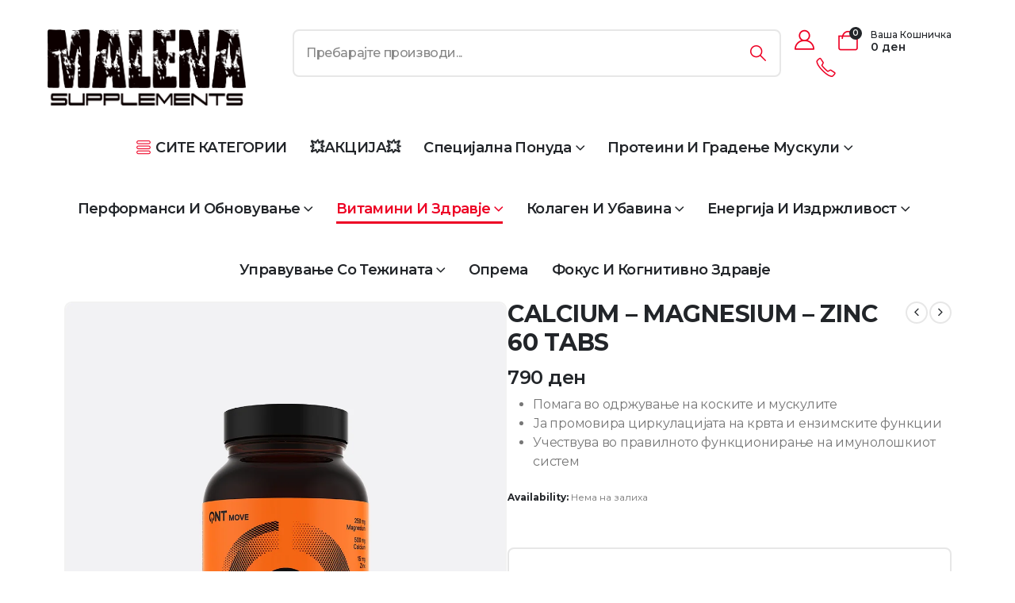

--- FILE ---
content_type: text/html; charset=UTF-8
request_url: https://malenasupplements.mk/product/calcium-magnesium-zinc-60-tabs/
body_size: 32525
content:
	<!DOCTYPE html>
	<html class=""  dir="ltr" lang="mk-MK" prefix="og: https://ogp.me/ns#">
	<head>
		<meta http-equiv="X-UA-Compatible" content="IE=edge" />
		<meta http-equiv="Content-Type" content="text/html; charset=UTF-8" />
		<meta name="viewport" content="width=device-width, initial-scale=1, minimum-scale=1" />

		<link rel="profile" href="https://gmpg.org/xfn/11" />
		<link rel="pingback" href="https://malenasupplements.mk/xmlrpc.php" />
		<title>CALCIUM – MAGNESIUM – ZINC 60 TABS - Malena Supplements</title>

		<!-- All in One SEO 4.9.3 - aioseo.com -->
	<meta name="description" content="Помага во одржување на коските и мускулите Ја промовира циркулацијата на крвта и ензимските функции Учествува во правилното функционирање на имунолошкиот систем" />
	<meta name="robots" content="max-image-preview:large" />
	<meta name="google-site-verification" content="aP78Mq3KoqopJucmPfCD2fqPKfLsZT0pYp6VaTbFFtk" />
	<link rel="canonical" href="https://malenasupplements.mk/product/calcium-magnesium-zinc-60-tabs/" />
	<meta name="generator" content="All in One SEO (AIOSEO) 4.9.3" />
		<meta property="og:locale" content="mk_MK" />
		<meta property="og:site_name" content="Malena Supplements - Најголем избор на суплементи" />
		<meta property="og:type" content="article" />
		<meta property="og:title" content="CALCIUM – MAGNESIUM – ZINC 60 TABS - Malena Supplements" />
		<meta property="og:description" content="Помага во одржување на коските и мускулите Ја промовира циркулацијата на крвта и ензимските функции Учествува во правилното функционирање на имунолошкиот систем" />
		<meta property="og:url" content="https://malenasupplements.mk/product/calcium-magnesium-zinc-60-tabs/" />
		<meta property="og:image" content="https://malenasupplements.mk/wp-content/uploads/2022/05/QNT-CALCIUM-MAGNEZIUM-ZINC.jpg" />
		<meta property="og:image:secure_url" content="https://malenasupplements.mk/wp-content/uploads/2022/05/QNT-CALCIUM-MAGNEZIUM-ZINC.jpg" />
		<meta property="og:image:width" content="1000" />
		<meta property="og:image:height" content="1200" />
		<meta property="article:published_time" content="2022-05-02T15:52:05+00:00" />
		<meta property="article:modified_time" content="2025-12-27T13:04:43+00:00" />
		<meta property="article:publisher" content="https://www.facebook.com/malenasupplements" />
		<meta name="twitter:card" content="summary_large_image" />
		<meta name="twitter:title" content="CALCIUM – MAGNESIUM – ZINC 60 TABS - Malena Supplements" />
		<meta name="twitter:description" content="Помага во одржување на коските и мускулите Ја промовира циркулацијата на крвта и ензимските функции Учествува во правилното функционирање на имунолошкиот систем" />
		<meta name="twitter:image" content="https://malenasupplements.mk/wp-content/uploads/2022/12/malenalogoweb.png" />
		<script type="application/ld+json" class="aioseo-schema">
			{"@context":"https:\/\/schema.org","@graph":[{"@type":"BreadcrumbList","@id":"https:\/\/malenasupplements.mk\/product\/calcium-magnesium-zinc-60-tabs\/#breadcrumblist","itemListElement":[{"@type":"ListItem","@id":"https:\/\/malenasupplements.mk#listItem","position":1,"name":"Home","item":"https:\/\/malenasupplements.mk","nextItem":{"@type":"ListItem","@id":"https:\/\/malenasupplements.mk\/shop\/#listItem","name":"Shop"}},{"@type":"ListItem","@id":"https:\/\/malenasupplements.mk\/shop\/#listItem","position":2,"name":"Shop","item":"https:\/\/malenasupplements.mk\/shop\/","nextItem":{"@type":"ListItem","@id":"https:\/\/malenasupplements.mk\/brand\/qnt\/#listItem","name":"QNT"},"previousItem":{"@type":"ListItem","@id":"https:\/\/malenasupplements.mk#listItem","name":"Home"}},{"@type":"ListItem","@id":"https:\/\/malenasupplements.mk\/brand\/qnt\/#listItem","position":3,"name":"QNT","item":"https:\/\/malenasupplements.mk\/brand\/qnt\/","nextItem":{"@type":"ListItem","@id":"https:\/\/malenasupplements.mk\/product\/calcium-magnesium-zinc-60-tabs\/#listItem","name":"CALCIUM &#8211; MAGNESIUM &#8211; ZINC 60 TABS"},"previousItem":{"@type":"ListItem","@id":"https:\/\/malenasupplements.mk\/shop\/#listItem","name":"Shop"}},{"@type":"ListItem","@id":"https:\/\/malenasupplements.mk\/product\/calcium-magnesium-zinc-60-tabs\/#listItem","position":4,"name":"CALCIUM &#8211; MAGNESIUM &#8211; ZINC 60 TABS","previousItem":{"@type":"ListItem","@id":"https:\/\/malenasupplements.mk\/brand\/qnt\/#listItem","name":"QNT"}}]},{"@type":"ItemPage","@id":"https:\/\/malenasupplements.mk\/product\/calcium-magnesium-zinc-60-tabs\/#itempage","url":"https:\/\/malenasupplements.mk\/product\/calcium-magnesium-zinc-60-tabs\/","name":"CALCIUM \u2013 MAGNESIUM \u2013 ZINC 60 TABS - Malena Supplements","description":"\u041f\u043e\u043c\u0430\u0433\u0430 \u0432\u043e \u043e\u0434\u0440\u0436\u0443\u0432\u0430\u045a\u0435 \u043d\u0430 \u043a\u043e\u0441\u043a\u0438\u0442\u0435 \u0438 \u043c\u0443\u0441\u043a\u0443\u043b\u0438\u0442\u0435 \u0408\u0430 \u043f\u0440\u043e\u043c\u043e\u0432\u0438\u0440\u0430 \u0446\u0438\u0440\u043a\u0443\u043b\u0430\u0446\u0438\u0458\u0430\u0442\u0430 \u043d\u0430 \u043a\u0440\u0432\u0442\u0430 \u0438 \u0435\u043d\u0437\u0438\u043c\u0441\u043a\u0438\u0442\u0435 \u0444\u0443\u043d\u043a\u0446\u0438\u0438 \u0423\u0447\u0435\u0441\u0442\u0432\u0443\u0432\u0430 \u0432\u043e \u043f\u0440\u0430\u0432\u0438\u043b\u043d\u043e\u0442\u043e \u0444\u0443\u043d\u043a\u0446\u0438\u043e\u043d\u0438\u0440\u0430\u045a\u0435 \u043d\u0430 \u0438\u043c\u0443\u043d\u043e\u043b\u043e\u0448\u043a\u0438\u043e\u0442 \u0441\u0438\u0441\u0442\u0435\u043c","inLanguage":"mk-MK","isPartOf":{"@id":"https:\/\/malenasupplements.mk\/#website"},"breadcrumb":{"@id":"https:\/\/malenasupplements.mk\/product\/calcium-magnesium-zinc-60-tabs\/#breadcrumblist"},"image":{"@type":"ImageObject","url":"https:\/\/malenasupplements.mk\/wp-content\/uploads\/2022\/05\/QNT-CALCIUM-MAGNEZIUM-ZINC.jpg","@id":"https:\/\/malenasupplements.mk\/product\/calcium-magnesium-zinc-60-tabs\/#mainImage","width":1000,"height":1200,"caption":"vitamini mk vitamini ashwagandha mk \u0430\u0448\u0432\u0430\u0433\u0430\u043d\u0434\u0430 \u043e\u043c\u0435\u0433\u0430 collagen \u043a\u043e\u043b\u0430\u0433\u0435\u043d omega asvaganda colagen"},"primaryImageOfPage":{"@id":"https:\/\/malenasupplements.mk\/product\/calcium-magnesium-zinc-60-tabs\/#mainImage"},"datePublished":"2022-05-02T15:52:05+02:00","dateModified":"2025-12-27T15:04:43+02:00"},{"@type":"Organization","@id":"https:\/\/malenasupplements.mk\/#organization","name":"Malena Supplements","description":"\u041d\u0430\u0458\u0433\u043e\u043b\u0435\u043c \u0438\u0437\u0431\u043e\u0440 \u043d\u0430 \u0441\u0443\u043f\u043b\u0435\u043c\u0435\u043d\u0442\u0438","url":"https:\/\/malenasupplements.mk\/","telephone":"+38978330066","logo":{"@type":"ImageObject","url":"https:\/\/malenasupplements.mk\/wp-content\/uploads\/2022\/12\/malenalogoweb.png","@id":"https:\/\/malenasupplements.mk\/product\/calcium-magnesium-zinc-60-tabs\/#organizationLogo","width":916,"height":916},"image":{"@id":"https:\/\/malenasupplements.mk\/product\/calcium-magnesium-zinc-60-tabs\/#organizationLogo"},"sameAs":["https:\/\/www.facebook.com\/malenasupplements","https:\/\/www.instagram.com\/malena_supplements\/"]},{"@type":"WebSite","@id":"https:\/\/malenasupplements.mk\/#website","url":"https:\/\/malenasupplements.mk\/","name":"Malena Supplements","description":"\u041d\u0430\u0458\u0433\u043e\u043b\u0435\u043c \u0438\u0437\u0431\u043e\u0440 \u043d\u0430 \u0441\u0443\u043f\u043b\u0435\u043c\u0435\u043d\u0442\u0438","inLanguage":"mk-MK","publisher":{"@id":"https:\/\/malenasupplements.mk\/#organization"}}]}
		</script>
		<!-- All in One SEO -->


<!-- Google Tag Manager by PYS -->
    <script data-cfasync="false" data-pagespeed-no-defer>
	    window.dataLayerPYS = window.dataLayerPYS || [];
	</script>
<!-- End Google Tag Manager by PYS -->
<!-- Google Tag Manager by PYS -->
<script data-cfasync="false" data-pagespeed-no-defer>
	var pys_datalayer_name = "dataLayer";
	window.dataLayer = window.dataLayer || [];</script> 
<!-- End Google Tag Manager by PYS --><link rel="alternate" type="application/rss+xml" title="Malena Supplements &raquo; Фид" href="https://malenasupplements.mk/feed/" />
<link rel="alternate" type="application/rss+xml" title="Malena Supplements &raquo; фидови за коментари" href="https://malenasupplements.mk/comments/feed/" />
<link rel="alternate" title="oEmbed (JSON)" type="application/json+oembed" href="https://malenasupplements.mk/wp-json/oembed/1.0/embed?url=https%3A%2F%2Fmalenasupplements.mk%2Fproduct%2Fcalcium-magnesium-zinc-60-tabs%2F" />
<link rel="alternate" title="oEmbed (XML)" type="text/xml+oembed" href="https://malenasupplements.mk/wp-json/oembed/1.0/embed?url=https%3A%2F%2Fmalenasupplements.mk%2Fproduct%2Fcalcium-magnesium-zinc-60-tabs%2F&#038;format=xml" />
		<link rel="shortcut icon" href="//malenasupplements.mk/wp-content/uploads/2024/12/BLACK-LOGO-NOVO-MALENA-SUPPLEMENTS-e1734435011624.png" type="image/x-icon" />
				<link rel="apple-touch-icon" href="//malenasupplements.mk/wp-content/uploads/2024/12/BLACK-LOGO-NOVO-MALENA-SUPPLEMENTS-e1734435011624.png" />
				<link rel="apple-touch-icon" sizes="120x120" href="//malenasupplements.mk/wp-content/uploads/2024/12/BLACK-LOGO-NOVO-MALENA-SUPPLEMENTS-e1734435011624.png" />
				<link rel="apple-touch-icon" sizes="76x76" href="//malenasupplements.mk/wp-content/uploads/2024/12/BLACK-LOGO-NOVO-MALENA-SUPPLEMENTS-e1734435011624.png" />
				<link rel="apple-touch-icon" sizes="152x152" href="//malenasupplements.mk/wp-content/uploads/2024/12/BLACK-LOGO-NOVO-MALENA-SUPPLEMENTS-e1734435011624.png" />
		<style id='wp-img-auto-sizes-contain-inline-css'>
img:is([sizes=auto i],[sizes^="auto," i]){contain-intrinsic-size:3000px 1500px}
/*# sourceURL=wp-img-auto-sizes-contain-inline-css */
</style>
<link rel='stylesheet' id='wp-block-library-css' href='https://malenasupplements.mk/wp-includes/css/dist/block-library/style.min.css?ver=6.9' media='all' />
<style id='wp-block-library-theme-inline-css'>
.wp-block-audio :where(figcaption){color:#555;font-size:13px;text-align:center}.is-dark-theme .wp-block-audio :where(figcaption){color:#ffffffa6}.wp-block-audio{margin:0 0 1em}.wp-block-code{border:1px solid #ccc;border-radius:4px;font-family:Menlo,Consolas,monaco,monospace;padding:.8em 1em}.wp-block-embed :where(figcaption){color:#555;font-size:13px;text-align:center}.is-dark-theme .wp-block-embed :where(figcaption){color:#ffffffa6}.wp-block-embed{margin:0 0 1em}.blocks-gallery-caption{color:#555;font-size:13px;text-align:center}.is-dark-theme .blocks-gallery-caption{color:#ffffffa6}:root :where(.wp-block-image figcaption){color:#555;font-size:13px;text-align:center}.is-dark-theme :root :where(.wp-block-image figcaption){color:#ffffffa6}.wp-block-image{margin:0 0 1em}.wp-block-pullquote{border-bottom:4px solid;border-top:4px solid;color:currentColor;margin-bottom:1.75em}.wp-block-pullquote :where(cite),.wp-block-pullquote :where(footer),.wp-block-pullquote__citation{color:currentColor;font-size:.8125em;font-style:normal;text-transform:uppercase}.wp-block-quote{border-left:.25em solid;margin:0 0 1.75em;padding-left:1em}.wp-block-quote cite,.wp-block-quote footer{color:currentColor;font-size:.8125em;font-style:normal;position:relative}.wp-block-quote:where(.has-text-align-right){border-left:none;border-right:.25em solid;padding-left:0;padding-right:1em}.wp-block-quote:where(.has-text-align-center){border:none;padding-left:0}.wp-block-quote.is-large,.wp-block-quote.is-style-large,.wp-block-quote:where(.is-style-plain){border:none}.wp-block-search .wp-block-search__label{font-weight:700}.wp-block-search__button{border:1px solid #ccc;padding:.375em .625em}:where(.wp-block-group.has-background){padding:1.25em 2.375em}.wp-block-separator.has-css-opacity{opacity:.4}.wp-block-separator{border:none;border-bottom:2px solid;margin-left:auto;margin-right:auto}.wp-block-separator.has-alpha-channel-opacity{opacity:1}.wp-block-separator:not(.is-style-wide):not(.is-style-dots){width:100px}.wp-block-separator.has-background:not(.is-style-dots){border-bottom:none;height:1px}.wp-block-separator.has-background:not(.is-style-wide):not(.is-style-dots){height:2px}.wp-block-table{margin:0 0 1em}.wp-block-table td,.wp-block-table th{word-break:normal}.wp-block-table :where(figcaption){color:#555;font-size:13px;text-align:center}.is-dark-theme .wp-block-table :where(figcaption){color:#ffffffa6}.wp-block-video :where(figcaption){color:#555;font-size:13px;text-align:center}.is-dark-theme .wp-block-video :where(figcaption){color:#ffffffa6}.wp-block-video{margin:0 0 1em}:root :where(.wp-block-template-part.has-background){margin-bottom:0;margin-top:0;padding:1.25em 2.375em}
/*# sourceURL=/wp-includes/css/dist/block-library/theme.min.css */
</style>
<style id='classic-theme-styles-inline-css'>
/*! This file is auto-generated */
.wp-block-button__link{color:#fff;background-color:#32373c;border-radius:9999px;box-shadow:none;text-decoration:none;padding:calc(.667em + 2px) calc(1.333em + 2px);font-size:1.125em}.wp-block-file__button{background:#32373c;color:#fff;text-decoration:none}
/*# sourceURL=/wp-includes/css/classic-themes.min.css */
</style>
<link rel='stylesheet' id='aioseo/css/src/vue/standalone/blocks/table-of-contents/global.scss-css' href='https://malenasupplements.mk/wp-content/plugins/all-in-one-seo-pack/dist/Lite/assets/css/table-of-contents/global.e90f6d47.css?ver=4.9.3' media='all' />
<link rel='stylesheet' id='yith-wcan-shortcodes-css' href='https://malenasupplements.mk/wp-content/plugins/yith-woocommerce-ajax-navigation/assets/css/shortcodes.css?ver=5.16.0' media='all' />
<style id='yith-wcan-shortcodes-inline-css'>
:root{
	--yith-wcan-filters_colors_titles: #434343;
	--yith-wcan-filters_colors_background: #FFFFFF;
	--yith-wcan-filters_colors_accent: #A7144C;
	--yith-wcan-filters_colors_accent_r: 167;
	--yith-wcan-filters_colors_accent_g: 20;
	--yith-wcan-filters_colors_accent_b: 76;
	--yith-wcan-color_swatches_border_radius: 100%;
	--yith-wcan-color_swatches_size: 30px;
	--yith-wcan-labels_style_background: #FFFFFF;
	--yith-wcan-labels_style_background_hover: #A7144C;
	--yith-wcan-labels_style_background_active: #A7144C;
	--yith-wcan-labels_style_text: #434343;
	--yith-wcan-labels_style_text_hover: #FFFFFF;
	--yith-wcan-labels_style_text_active: #FFFFFF;
	--yith-wcan-anchors_style_text: #434343;
	--yith-wcan-anchors_style_text_hover: #A7144C;
	--yith-wcan-anchors_style_text_active: #A7144C;
}
/*# sourceURL=yith-wcan-shortcodes-inline-css */
</style>
<style id='global-styles-inline-css'>
:root{--wp--preset--aspect-ratio--square: 1;--wp--preset--aspect-ratio--4-3: 4/3;--wp--preset--aspect-ratio--3-4: 3/4;--wp--preset--aspect-ratio--3-2: 3/2;--wp--preset--aspect-ratio--2-3: 2/3;--wp--preset--aspect-ratio--16-9: 16/9;--wp--preset--aspect-ratio--9-16: 9/16;--wp--preset--color--black: #000000;--wp--preset--color--cyan-bluish-gray: #abb8c3;--wp--preset--color--white: #ffffff;--wp--preset--color--pale-pink: #f78da7;--wp--preset--color--vivid-red: #cf2e2e;--wp--preset--color--luminous-vivid-orange: #ff6900;--wp--preset--color--luminous-vivid-amber: #fcb900;--wp--preset--color--light-green-cyan: #7bdcb5;--wp--preset--color--vivid-green-cyan: #00d084;--wp--preset--color--pale-cyan-blue: #8ed1fc;--wp--preset--color--vivid-cyan-blue: #0693e3;--wp--preset--color--vivid-purple: #9b51e0;--wp--preset--color--primary: var(--porto-primary-color);--wp--preset--color--secondary: var(--porto-secondary-color);--wp--preset--color--tertiary: var(--porto-tertiary-color);--wp--preset--color--quaternary: var(--porto-quaternary-color);--wp--preset--color--dark: var(--porto-dark-color);--wp--preset--color--light: var(--porto-light-color);--wp--preset--color--primary-hover: var(--porto-primary-light-5);--wp--preset--gradient--vivid-cyan-blue-to-vivid-purple: linear-gradient(135deg,rgb(6,147,227) 0%,rgb(155,81,224) 100%);--wp--preset--gradient--light-green-cyan-to-vivid-green-cyan: linear-gradient(135deg,rgb(122,220,180) 0%,rgb(0,208,130) 100%);--wp--preset--gradient--luminous-vivid-amber-to-luminous-vivid-orange: linear-gradient(135deg,rgb(252,185,0) 0%,rgb(255,105,0) 100%);--wp--preset--gradient--luminous-vivid-orange-to-vivid-red: linear-gradient(135deg,rgb(255,105,0) 0%,rgb(207,46,46) 100%);--wp--preset--gradient--very-light-gray-to-cyan-bluish-gray: linear-gradient(135deg,rgb(238,238,238) 0%,rgb(169,184,195) 100%);--wp--preset--gradient--cool-to-warm-spectrum: linear-gradient(135deg,rgb(74,234,220) 0%,rgb(151,120,209) 20%,rgb(207,42,186) 40%,rgb(238,44,130) 60%,rgb(251,105,98) 80%,rgb(254,248,76) 100%);--wp--preset--gradient--blush-light-purple: linear-gradient(135deg,rgb(255,206,236) 0%,rgb(152,150,240) 100%);--wp--preset--gradient--blush-bordeaux: linear-gradient(135deg,rgb(254,205,165) 0%,rgb(254,45,45) 50%,rgb(107,0,62) 100%);--wp--preset--gradient--luminous-dusk: linear-gradient(135deg,rgb(255,203,112) 0%,rgb(199,81,192) 50%,rgb(65,88,208) 100%);--wp--preset--gradient--pale-ocean: linear-gradient(135deg,rgb(255,245,203) 0%,rgb(182,227,212) 50%,rgb(51,167,181) 100%);--wp--preset--gradient--electric-grass: linear-gradient(135deg,rgb(202,248,128) 0%,rgb(113,206,126) 100%);--wp--preset--gradient--midnight: linear-gradient(135deg,rgb(2,3,129) 0%,rgb(40,116,252) 100%);--wp--preset--font-size--small: 13px;--wp--preset--font-size--medium: 20px;--wp--preset--font-size--large: 36px;--wp--preset--font-size--x-large: 42px;--wp--preset--spacing--20: 0.44rem;--wp--preset--spacing--30: 0.67rem;--wp--preset--spacing--40: 1rem;--wp--preset--spacing--50: 1.5rem;--wp--preset--spacing--60: 2.25rem;--wp--preset--spacing--70: 3.38rem;--wp--preset--spacing--80: 5.06rem;--wp--preset--shadow--natural: 6px 6px 9px rgba(0, 0, 0, 0.2);--wp--preset--shadow--deep: 12px 12px 50px rgba(0, 0, 0, 0.4);--wp--preset--shadow--sharp: 6px 6px 0px rgba(0, 0, 0, 0.2);--wp--preset--shadow--outlined: 6px 6px 0px -3px rgb(255, 255, 255), 6px 6px rgb(0, 0, 0);--wp--preset--shadow--crisp: 6px 6px 0px rgb(0, 0, 0);}:where(.is-layout-flex){gap: 0.5em;}:where(.is-layout-grid){gap: 0.5em;}body .is-layout-flex{display: flex;}.is-layout-flex{flex-wrap: wrap;align-items: center;}.is-layout-flex > :is(*, div){margin: 0;}body .is-layout-grid{display: grid;}.is-layout-grid > :is(*, div){margin: 0;}:where(.wp-block-columns.is-layout-flex){gap: 2em;}:where(.wp-block-columns.is-layout-grid){gap: 2em;}:where(.wp-block-post-template.is-layout-flex){gap: 1.25em;}:where(.wp-block-post-template.is-layout-grid){gap: 1.25em;}.has-black-color{color: var(--wp--preset--color--black) !important;}.has-cyan-bluish-gray-color{color: var(--wp--preset--color--cyan-bluish-gray) !important;}.has-white-color{color: var(--wp--preset--color--white) !important;}.has-pale-pink-color{color: var(--wp--preset--color--pale-pink) !important;}.has-vivid-red-color{color: var(--wp--preset--color--vivid-red) !important;}.has-luminous-vivid-orange-color{color: var(--wp--preset--color--luminous-vivid-orange) !important;}.has-luminous-vivid-amber-color{color: var(--wp--preset--color--luminous-vivid-amber) !important;}.has-light-green-cyan-color{color: var(--wp--preset--color--light-green-cyan) !important;}.has-vivid-green-cyan-color{color: var(--wp--preset--color--vivid-green-cyan) !important;}.has-pale-cyan-blue-color{color: var(--wp--preset--color--pale-cyan-blue) !important;}.has-vivid-cyan-blue-color{color: var(--wp--preset--color--vivid-cyan-blue) !important;}.has-vivid-purple-color{color: var(--wp--preset--color--vivid-purple) !important;}.has-black-background-color{background-color: var(--wp--preset--color--black) !important;}.has-cyan-bluish-gray-background-color{background-color: var(--wp--preset--color--cyan-bluish-gray) !important;}.has-white-background-color{background-color: var(--wp--preset--color--white) !important;}.has-pale-pink-background-color{background-color: var(--wp--preset--color--pale-pink) !important;}.has-vivid-red-background-color{background-color: var(--wp--preset--color--vivid-red) !important;}.has-luminous-vivid-orange-background-color{background-color: var(--wp--preset--color--luminous-vivid-orange) !important;}.has-luminous-vivid-amber-background-color{background-color: var(--wp--preset--color--luminous-vivid-amber) !important;}.has-light-green-cyan-background-color{background-color: var(--wp--preset--color--light-green-cyan) !important;}.has-vivid-green-cyan-background-color{background-color: var(--wp--preset--color--vivid-green-cyan) !important;}.has-pale-cyan-blue-background-color{background-color: var(--wp--preset--color--pale-cyan-blue) !important;}.has-vivid-cyan-blue-background-color{background-color: var(--wp--preset--color--vivid-cyan-blue) !important;}.has-vivid-purple-background-color{background-color: var(--wp--preset--color--vivid-purple) !important;}.has-black-border-color{border-color: var(--wp--preset--color--black) !important;}.has-cyan-bluish-gray-border-color{border-color: var(--wp--preset--color--cyan-bluish-gray) !important;}.has-white-border-color{border-color: var(--wp--preset--color--white) !important;}.has-pale-pink-border-color{border-color: var(--wp--preset--color--pale-pink) !important;}.has-vivid-red-border-color{border-color: var(--wp--preset--color--vivid-red) !important;}.has-luminous-vivid-orange-border-color{border-color: var(--wp--preset--color--luminous-vivid-orange) !important;}.has-luminous-vivid-amber-border-color{border-color: var(--wp--preset--color--luminous-vivid-amber) !important;}.has-light-green-cyan-border-color{border-color: var(--wp--preset--color--light-green-cyan) !important;}.has-vivid-green-cyan-border-color{border-color: var(--wp--preset--color--vivid-green-cyan) !important;}.has-pale-cyan-blue-border-color{border-color: var(--wp--preset--color--pale-cyan-blue) !important;}.has-vivid-cyan-blue-border-color{border-color: var(--wp--preset--color--vivid-cyan-blue) !important;}.has-vivid-purple-border-color{border-color: var(--wp--preset--color--vivid-purple) !important;}.has-vivid-cyan-blue-to-vivid-purple-gradient-background{background: var(--wp--preset--gradient--vivid-cyan-blue-to-vivid-purple) !important;}.has-light-green-cyan-to-vivid-green-cyan-gradient-background{background: var(--wp--preset--gradient--light-green-cyan-to-vivid-green-cyan) !important;}.has-luminous-vivid-amber-to-luminous-vivid-orange-gradient-background{background: var(--wp--preset--gradient--luminous-vivid-amber-to-luminous-vivid-orange) !important;}.has-luminous-vivid-orange-to-vivid-red-gradient-background{background: var(--wp--preset--gradient--luminous-vivid-orange-to-vivid-red) !important;}.has-very-light-gray-to-cyan-bluish-gray-gradient-background{background: var(--wp--preset--gradient--very-light-gray-to-cyan-bluish-gray) !important;}.has-cool-to-warm-spectrum-gradient-background{background: var(--wp--preset--gradient--cool-to-warm-spectrum) !important;}.has-blush-light-purple-gradient-background{background: var(--wp--preset--gradient--blush-light-purple) !important;}.has-blush-bordeaux-gradient-background{background: var(--wp--preset--gradient--blush-bordeaux) !important;}.has-luminous-dusk-gradient-background{background: var(--wp--preset--gradient--luminous-dusk) !important;}.has-pale-ocean-gradient-background{background: var(--wp--preset--gradient--pale-ocean) !important;}.has-electric-grass-gradient-background{background: var(--wp--preset--gradient--electric-grass) !important;}.has-midnight-gradient-background{background: var(--wp--preset--gradient--midnight) !important;}.has-small-font-size{font-size: var(--wp--preset--font-size--small) !important;}.has-medium-font-size{font-size: var(--wp--preset--font-size--medium) !important;}.has-large-font-size{font-size: var(--wp--preset--font-size--large) !important;}.has-x-large-font-size{font-size: var(--wp--preset--font-size--x-large) !important;}
:where(.wp-block-post-template.is-layout-flex){gap: 1.25em;}:where(.wp-block-post-template.is-layout-grid){gap: 1.25em;}
:where(.wp-block-term-template.is-layout-flex){gap: 1.25em;}:where(.wp-block-term-template.is-layout-grid){gap: 1.25em;}
:where(.wp-block-columns.is-layout-flex){gap: 2em;}:where(.wp-block-columns.is-layout-grid){gap: 2em;}
:root :where(.wp-block-pullquote){font-size: 1.5em;line-height: 1.6;}
/*# sourceURL=global-styles-inline-css */
</style>
<link rel='stylesheet' id='contact-form-7-css' href='https://malenasupplements.mk/wp-content/plugins/contact-form-7/includes/css/styles.css?ver=6.1.4' media='all' />
<link rel='stylesheet' id='photoswipe-css' href='https://malenasupplements.mk/wp-content/plugins/woocommerce/assets/css/photoswipe/photoswipe.min.css?ver=10.4.3' media='all' />
<link rel='stylesheet' id='photoswipe-default-skin-css' href='https://malenasupplements.mk/wp-content/plugins/woocommerce/assets/css/photoswipe/default-skin/default-skin.min.css?ver=10.4.3' media='all' />
<style id='woocommerce-inline-inline-css'>
.woocommerce form .form-row .required { visibility: visible; }
/*# sourceURL=woocommerce-inline-inline-css */
</style>
<link rel='stylesheet' id='wt-smart-coupon-for-woo-css' href='https://malenasupplements.mk/wp-content/plugins/wt-smart-coupons-for-woocommerce/public/css/wt-smart-coupon-public.css?ver=2.2.6' media='all' />
<link rel='stylesheet' id='alpus-plugin-framework-base-css' href='https://malenasupplements.mk/wp-content/plugins/alpus-flexbox/plugin-framework/assets/css/base.min.css?ver=1.3.0' media='all' />
<link rel='stylesheet' id='alpus-plugin-framework-css' href='https://malenasupplements.mk/wp-content/plugins/alpus-flexbox/plugin-framework/assets/css/framework.min.css?ver=1.3.0' media='all' />
<link rel='stylesheet' id='wpcbn-frontend-css' href='https://malenasupplements.mk/wp-content/plugins/wpc-buy-now-button/assets/css/frontend.css?ver=2.1.9' media='all' />
<link rel='stylesheet' id='wpced-frontend-css' href='https://malenasupplements.mk/wp-content/plugins/wpc-estimated-delivery-date/assets/css/frontend.css?ver=2.6.2' media='all' />
<link rel='stylesheet' id='brands-styles-css' href='https://malenasupplements.mk/wp-content/plugins/woocommerce/assets/css/brands.css?ver=10.4.3' media='all' />
<link rel='stylesheet' id='pwb-styles-frontend-css' href='https://malenasupplements.mk/wp-content/plugins/perfect-woocommerce-brands/build/frontend/css/style.css?ver=3.6.8' media='all' />
<link rel='stylesheet' id='porto-fs-progress-bar-css' href='https://malenasupplements.mk/wp-content/themes/porto/inc/lib/woocommerce-shipping-progress-bar/shipping-progress-bar.css?ver=7.7.2' media='all' />
<link rel='stylesheet' id='porto-css-vars-css' href='https://malenasupplements.mk/wp-content/uploads/porto_styles/theme_css_vars.css?ver=7.7.2' media='all' />
<link rel='stylesheet' id='elementor-frontend-css' href='https://malenasupplements.mk/wp-content/uploads/elementor/css/custom-frontend.min.css?ver=1767900338' media='all' />
<link rel='stylesheet' id='elementor-post-2887-css' href='https://malenasupplements.mk/wp-content/uploads/elementor/css/post-2887.css?ver=1767900338' media='all' />
<link rel='stylesheet' id='font-awesome-5-all-css' href='https://malenasupplements.mk/wp-content/plugins/elementor/assets/lib/font-awesome/css/all.min.css?ver=3.34.1' media='all' />
<link rel='stylesheet' id='font-awesome-4-shim-css' href='https://malenasupplements.mk/wp-content/plugins/elementor/assets/lib/font-awesome/css/v4-shims.min.css?ver=3.34.1' media='all' />
<link rel='stylesheet' id='bootstrap-css' href='https://malenasupplements.mk/wp-content/uploads/porto_styles/bootstrap.css?ver=7.7.2' media='all' />
<link rel='stylesheet' id='porto-plugins-css' href='https://malenasupplements.mk/wp-content/themes/porto/css/plugins_optimized.css?ver=7.7.2' media='all' />
<link rel='stylesheet' id='porto-theme-css' href='https://malenasupplements.mk/wp-content/themes/porto/css/theme.css?ver=7.7.2' media='all' />
<link rel='stylesheet' id='porto-header-shop-css' href='https://malenasupplements.mk/wp-content/themes/porto/css/part/header-shop.css?ver=7.7.2' media='all' />
<link rel='stylesheet' id='porto-side-nav-panel-css' href='https://malenasupplements.mk/wp-content/themes/porto/css/part/side-nav-panel.css?ver=7.7.2' media='all' />
<link rel='stylesheet' id='porto-revslider-css' href='https://malenasupplements.mk/wp-content/themes/porto/css/part/revslider.css?ver=7.7.2' media='all' />
<link rel='stylesheet' id='porto-sitemap-css' href='https://malenasupplements.mk/wp-content/themes/porto/css/part/sitemap.css?ver=7.7.2' media='all' />
<link rel='stylesheet' id='porto-media-mobile-sidebar-css' href='https://malenasupplements.mk/wp-content/themes/porto/css/part/media-mobile-sidebar.css?ver=7.7.2' media='(max-width:991px)' />
<link rel='stylesheet' id='porto-theme-portfolio-css' href='https://malenasupplements.mk/wp-content/themes/porto/css/theme_portfolio.css?ver=7.7.2' media='all' />
<link rel='stylesheet' id='porto-shortcodes-css' href='https://malenasupplements.mk/wp-content/uploads/porto_styles/shortcodes.css?ver=7.7.2' media='all' />
<link rel='stylesheet' id='porto-theme-shop-css' href='https://malenasupplements.mk/wp-content/themes/porto/css/theme_shop.css?ver=7.7.2' media='all' />
<link rel='stylesheet' id='porto-only-product-css' href='https://malenasupplements.mk/wp-content/themes/porto/css/part/only-product.css?ver=7.7.2' media='all' />
<link rel='stylesheet' id='porto-shop-sidebar-base-css' href='https://malenasupplements.mk/wp-content/themes/porto/css/part/shop-sidebar-base.css?ver=7.7.2' media='all' />
<link rel='stylesheet' id='porto-pwb-filter-css' href='https://malenasupplements.mk/wp-content/themes/porto/css/theme/shop/other/pw-brand-filter.css?ver=7.7.2' media='all' />
<link rel='stylesheet' id='porto-theme-elementor-css' href='https://malenasupplements.mk/wp-content/themes/porto/css/theme_elementor.css?ver=7.7.2' media='all' />
<link rel='stylesheet' id='porto-dynamic-style-css' href='https://malenasupplements.mk/wp-content/uploads/porto_styles/dynamic_style.css?ver=7.7.2' media='all' />
<link rel='stylesheet' id='porto-type-builder-css' href='https://malenasupplements.mk/wp-content/plugins/porto-functionality/builders/assets/type-builder.css?ver=3.7.2' media='all' />
<link rel='stylesheet' id='porto-sp-layout-css' href='https://malenasupplements.mk/wp-content/themes/porto/css/theme/shop/single-product/builder.css?ver=7.7.2' media='all' />
<link rel='stylesheet' id='porto-single-post-style-css' href='https://malenasupplements.mk/wp-content/themes/porto/css/theme/blog/single-post/modern.css?ver=7.7.2' media='all' />
<link rel='stylesheet' id='elementor-post-191-css' href='https://malenasupplements.mk/wp-content/uploads/elementor/css/post-191.css?ver=7.7.2' media='all' />
<link rel='stylesheet' id='widget-image-css' href='https://malenasupplements.mk/wp-content/plugins/elementor/assets/css/widget-image.min.css?ver=3.34.1' media='all' />
<link rel='stylesheet' id='widget-heading-css' href='https://malenasupplements.mk/wp-content/plugins/elementor/assets/css/widget-heading.min.css?ver=3.34.1' media='all' />
<link rel='stylesheet' id='widget-icon-list-css' href='https://malenasupplements.mk/wp-content/uploads/elementor/css/custom-widget-icon-list.min.css?ver=1767900338' media='all' />
<link rel='stylesheet' id='elementor-post-1999-css' href='https://malenasupplements.mk/wp-content/uploads/elementor/css/post-1999.css?ver=7.7.2' media='all' />
<link rel='stylesheet' id='widget-divider-css' href='https://malenasupplements.mk/wp-content/plugins/elementor/assets/css/widget-divider.min.css?ver=3.34.1' media='all' />
<link rel='stylesheet' id='elementor-post-16-css' href='https://malenasupplements.mk/wp-content/uploads/elementor/css/post-16.css?ver=7.7.2' media='all' />
<link rel='stylesheet' id='porto-style-css' href='https://malenasupplements.mk/wp-content/themes/porto/style.css?ver=7.7.2' media='all' />
<style id='porto-style-inline-css'>
.side-header-narrow-bar-logo{max-width:250px}@media (min-width:992px){}.page-top ul.breadcrumb > li.home{display:inline-block}.page-top ul.breadcrumb > li.home a{position:relative;width:1em;text-indent:-9999px}.page-top ul.breadcrumb > li.home a:after{content:"\e883";font-family:'porto';float:left;text-indent:0}.product-images .img-thumbnail .inner,.product-images .img-thumbnail .inner img{-webkit-transform:none;transform:none}.sticky-product{position:fixed;top:0;left:0;width:100%;z-index:1001;background-color:#fff;box-shadow:0 3px 5px rgba(0,0,0,0.08);padding:15px 0}.sticky-product.pos-bottom{top:auto;bottom:var(--porto-icon-menus-mobile,0);box-shadow:0 -3px 5px rgba(0,0,0,0.08)}.sticky-product .container{display:-ms-flexbox;display:flex;-ms-flex-align:center;align-items:center;-ms-flex-wrap:wrap;flex-wrap:wrap}.sticky-product .sticky-image{max-width:60px;margin-right:15px}.sticky-product .add-to-cart{-ms-flex:1;flex:1;text-align:right;margin-top:5px}.sticky-product .product-name{font-size:16px;font-weight:600;line-height:inherit;margin-bottom:0}.sticky-product .sticky-detail{line-height:1.5;display:-ms-flexbox;display:flex}.sticky-product .star-rating{margin:5px 15px;font-size:1em}.sticky-product .availability{padding-top:2px}.sticky-product .sticky-detail .price{font-family:Montserrat,Montserrat,sans-serif;font-weight:400;margin-bottom:0;font-size:1.3em;line-height:1.5}.sticky-product.pos-top:not(.hide){top:0;opacity:1;visibility:visible;transform:translate3d( 0,0,0 )}.sticky-product.pos-top.scroll-down{opacity:0 !important;visibility:hidden;transform:translate3d( 0,-100%,0 )}.sticky-product.sticky-ready{transition:left .3s,visibility 0.3s,opacity 0.3s,transform 0.3s,top 0.3s ease}.sticky-product .quantity.extra-type{display:none}@media (min-width:992px){body.single-product .sticky-product .container{padding-left:calc(var(--porto-grid-gutter-width) / 2);padding-right:calc(var(--porto-grid-gutter-width) / 2)}}.sticky-product .container{padding-left:var(--porto-fluid-spacing);padding-right:var(--porto-fluid-spacing)}@media (max-width:768px){.sticky-product .sticky-image,.sticky-product .sticky-detail,.sticky-product{display:none}.sticky-product.show-mobile{display:block;padding-top:10px;padding-bottom:10px}.sticky-product.show-mobile .add-to-cart{margin-top:0}.sticky-product.show-mobile .single_add_to_cart_button{margin:0;width:100%}}.banner-res{font-size:16px}.slide-h-auto .swiper-wrapper .swiper-slide{height:auto}.custom-nav .porto-carousel .owl-nav > button{border:1px solid #E7E7E7;transition:background .3s,border .3s,color .3s}.custom-nav .porto-carousel .owl-nav > button:not(.disabled):hover,.custom-nav .porto-carousel .owl-nav > button:not(.disabled):focus{border-color:#ed0024;background-color:#ed0024;color:#fff}body:not(.woocommerce-wishlist) .page-top.page-header-6,body:not(.woocommerce-account) .page-top.page-header-6{display:none}.mobile-menu .all-category i{vertical-align:-0.15em}@media (max-width:1479px){.banner-res{font-size:12px}}@media (max-width:1199px){.banner-res{font-size:10px}}@media (max-width:767px){.banner-res{font-size:6px}}.custom-slider .elementor-slides-wrapper{overflow:visible}.height-full .swiper-slide{height:auto}.custom-video .e-hosted-video{border-radius:0.625rem;overflow:hidden}.custom-align .porto-sicon-box.default-icon{align-items:flex-start}@media (max-width:1199px) and (min-width:992px){.custom-counter .stats-block .stats-desc .stats-number,.custom-counter .stats-block .stats-desc .counter_suffix{font-size:4rem}}.elementor-2 .elementor-element.elementor-element-7bdd7e6 .owl-nav button:not(.disabled):hover{color:#FFFFFF;background-color:#ed0024}.elementor-1999 .elementor-element.elementor-element-53b4842:not(.elementor-motion-effects-element-type-background),.elementor-1999 .elementor-element.elementor-element-53b4842 > .elementor-motion-effects-container > .elementor-motion-effects-layer{background-color:black}.elementor-widget-heading .elementor-heading-title[class*=elementor-size-]>a{color:#FFFFFFB3;font-size:inherit;line-height:inherit}
/*# sourceURL=porto-style-inline-css */
</style>
<link rel='stylesheet' id='porto-360-gallery-css' href='https://malenasupplements.mk/wp-content/themes/porto/inc/lib/threesixty/threesixty.css?ver=7.7.2' media='all' />
<link rel='stylesheet' id='elementor-gf-local-montserrat-css' href='https://malenasupplements.mk/wp-content/uploads/elementor/google-fonts/css/montserrat.css?ver=1742221577' media='all' />
<link rel='stylesheet' id='elementor-gf-local-poppins-css' href='https://malenasupplements.mk/wp-content/uploads/elementor/google-fonts/css/poppins.css?ver=1742221578' media='all' />
<script src="https://malenasupplements.mk/wp-includes/js/jquery/jquery.min.js?ver=3.7.1" id="jquery-core-js"></script>
<script src="https://malenasupplements.mk/wp-content/plugins/woocommerce/assets/js/jquery-blockui/jquery.blockUI.min.js?ver=2.7.0-wc.10.4.3" id="wc-jquery-blockui-js" defer data-wp-strategy="defer"></script>
<script id="wc-add-to-cart-js-extra">
var wc_add_to_cart_params = {"ajax_url":"/wp-admin/admin-ajax.php","wc_ajax_url":"/?wc-ajax=%%endpoint%%","i18n_view_cart":"\u041f\u043e\u0433\u043b\u0435\u0434\u043d\u0438 \u043a\u043e\u0448\u043d\u0438\u0447\u043a\u0430","cart_url":"https://malenasupplements.mk/cart-2/","is_cart":"","cart_redirect_after_add":"no"};
//# sourceURL=wc-add-to-cart-js-extra
</script>
<script src="https://malenasupplements.mk/wp-content/plugins/woocommerce/assets/js/frontend/add-to-cart.min.js?ver=10.4.3" id="wc-add-to-cart-js" defer data-wp-strategy="defer"></script>
<script src="https://malenasupplements.mk/wp-content/plugins/woocommerce/assets/js/photoswipe/photoswipe.min.js?ver=4.1.1-wc.10.4.3" id="wc-photoswipe-js" defer data-wp-strategy="defer"></script>
<script src="https://malenasupplements.mk/wp-content/plugins/woocommerce/assets/js/photoswipe/photoswipe-ui-default.min.js?ver=4.1.1-wc.10.4.3" id="wc-photoswipe-ui-default-js" defer data-wp-strategy="defer"></script>
<script id="wc-single-product-js-extra">
var wc_single_product_params = {"i18n_required_rating_text":"\u0412\u0435 \u043c\u043e\u043b\u0438\u043c\u0435 \u043e\u0434\u0431\u0435\u0440\u0435\u0442\u0435 \u0458\u0430 \u0412\u0430\u0448\u0430\u0442\u0430 \u043e\u0446\u0435\u043d\u0430","i18n_rating_options":["1 of 5 stars","2 of 5 stars","3 of 5 stars","4 of 5 stars","5 of 5 stars"],"i18n_product_gallery_trigger_text":"View full-screen image gallery","review_rating_required":"yes","flexslider":{"rtl":false,"animation":"slide","smoothHeight":true,"directionNav":false,"controlNav":"thumbnails","slideshow":false,"animationSpeed":500,"animationLoop":false,"allowOneSlide":false},"zoom_enabled":"","zoom_options":[],"photoswipe_enabled":"1","photoswipe_options":{"shareEl":false,"closeOnScroll":false,"history":false,"hideAnimationDuration":0,"showAnimationDuration":0},"flexslider_enabled":""};
//# sourceURL=wc-single-product-js-extra
</script>
<script src="https://malenasupplements.mk/wp-content/plugins/woocommerce/assets/js/frontend/single-product.min.js?ver=10.4.3" id="wc-single-product-js" defer data-wp-strategy="defer"></script>
<script src="https://malenasupplements.mk/wp-content/plugins/woocommerce/assets/js/js-cookie/js.cookie.min.js?ver=2.1.4-wc.10.4.3" id="wc-js-cookie-js" defer data-wp-strategy="defer"></script>
<script id="woocommerce-js-extra">
var woocommerce_params = {"ajax_url":"/wp-admin/admin-ajax.php","wc_ajax_url":"/?wc-ajax=%%endpoint%%","i18n_password_show":"Show password","i18n_password_hide":"Hide password"};
//# sourceURL=woocommerce-js-extra
</script>
<script src="https://malenasupplements.mk/wp-content/plugins/woocommerce/assets/js/frontend/woocommerce.min.js?ver=10.4.3" id="woocommerce-js" defer data-wp-strategy="defer"></script>
<script id="wt-smart-coupon-for-woo-js-extra">
var WTSmartCouponOBJ = {"ajaxurl":"https://malenasupplements.mk/wp-admin/admin-ajax.php","wc_ajax_url":"https://malenasupplements.mk/?wc-ajax=","nonces":{"public":"818111a1d1","apply_coupon":"cf48ee323b"},"labels":{"please_wait":"Please wait...","choose_variation":"Please choose a variation","error":"Error !!!"},"shipping_method":[],"payment_method":"","is_cart":""};
//# sourceURL=wt-smart-coupon-for-woo-js-extra
</script>
<script src="https://malenasupplements.mk/wp-content/plugins/wt-smart-coupons-for-woocommerce/public/js/wt-smart-coupon-public.js?ver=2.2.6" id="wt-smart-coupon-for-woo-js"></script>
<script id="wc-cart-fragments-js-extra">
var wc_cart_fragments_params = {"ajax_url":"/wp-admin/admin-ajax.php","wc_ajax_url":"/?wc-ajax=%%endpoint%%","cart_hash_key":"wc_cart_hash_d929f0a228aec49b9fb83b82b3b74aa3","fragment_name":"wc_fragments_d929f0a228aec49b9fb83b82b3b74aa3","request_timeout":"15000"};
//# sourceURL=wc-cart-fragments-js-extra
</script>
<script src="https://malenasupplements.mk/wp-content/plugins/woocommerce/assets/js/frontend/cart-fragments.min.js?ver=10.4.3" id="wc-cart-fragments-js" defer data-wp-strategy="defer"></script>
<script src="https://malenasupplements.mk/wp-content/plugins/elementor/assets/lib/font-awesome/js/v4-shims.min.js?ver=3.34.1" id="font-awesome-4-shim-js"></script>
<link rel="https://api.w.org/" href="https://malenasupplements.mk/wp-json/" /><link rel="alternate" title="JSON" type="application/json" href="https://malenasupplements.mk/wp-json/wp/v2/product/2969" /><link rel="EditURI" type="application/rsd+xml" title="RSD" href="https://malenasupplements.mk/xmlrpc.php?rsd" />
<meta name="generator" content="WordPress 6.9" />
<meta name="generator" content="WooCommerce 10.4.3" />
<link rel='shortlink' href='https://malenasupplements.mk/?p=2969' />
		<script type="text/javascript" id="webfont-queue">
		WebFontConfig = {
			google: { families: [ 'Montserrat:400,500,600,700,800' ] }
		};
		(function(d) {
			var wf = d.createElement('script'), s = d.scripts[d.scripts.length - 1];
			wf.src = 'https://malenasupplements.mk/wp-content/themes/porto/js/libs/webfont.js';
			wf.async = true;
			s.parentNode.insertBefore(wf, s);
		})(document);</script>
			<noscript><style>.woocommerce-product-gallery{ opacity: 1 !important; }</style></noscript>
	<meta name="generator" content="Elementor 3.34.1; features: additional_custom_breakpoints; settings: css_print_method-external, google_font-enabled, font_display-auto">
<meta name="generator" content="Powered by Slider Revolution 6.7.39 - responsive, Mobile-Friendly Slider Plugin for WordPress with comfortable drag and drop interface." />
<link rel="icon" href="https://malenasupplements.mk/wp-content/uploads/2024/12/BLACK-LOGO-NOVO-MALENA-SUPPLEMENTS-e1734435011624-32x32.png" sizes="32x32" />
<link rel="icon" href="https://malenasupplements.mk/wp-content/uploads/2024/12/BLACK-LOGO-NOVO-MALENA-SUPPLEMENTS-e1734435011624.png" sizes="192x192" />
<link rel="apple-touch-icon" href="https://malenasupplements.mk/wp-content/uploads/2024/12/BLACK-LOGO-NOVO-MALENA-SUPPLEMENTS-e1734435011624.png" />
<meta name="msapplication-TileImage" content="https://malenasupplements.mk/wp-content/uploads/2024/12/BLACK-LOGO-NOVO-MALENA-SUPPLEMENTS-e1734435011624.png" />
<script>function setREVStartSize(e){
			//window.requestAnimationFrame(function() {
				window.RSIW = window.RSIW===undefined ? window.innerWidth : window.RSIW;
				window.RSIH = window.RSIH===undefined ? window.innerHeight : window.RSIH;
				try {
					var pw = document.getElementById(e.c).parentNode.offsetWidth,
						newh;
					pw = pw===0 || isNaN(pw) || (e.l=="fullwidth" || e.layout=="fullwidth") ? window.RSIW : pw;
					e.tabw = e.tabw===undefined ? 0 : parseInt(e.tabw);
					e.thumbw = e.thumbw===undefined ? 0 : parseInt(e.thumbw);
					e.tabh = e.tabh===undefined ? 0 : parseInt(e.tabh);
					e.thumbh = e.thumbh===undefined ? 0 : parseInt(e.thumbh);
					e.tabhide = e.tabhide===undefined ? 0 : parseInt(e.tabhide);
					e.thumbhide = e.thumbhide===undefined ? 0 : parseInt(e.thumbhide);
					e.mh = e.mh===undefined || e.mh=="" || e.mh==="auto" ? 0 : parseInt(e.mh,0);
					if(e.layout==="fullscreen" || e.l==="fullscreen")
						newh = Math.max(e.mh,window.RSIH);
					else{
						e.gw = Array.isArray(e.gw) ? e.gw : [e.gw];
						for (var i in e.rl) if (e.gw[i]===undefined || e.gw[i]===0) e.gw[i] = e.gw[i-1];
						e.gh = e.el===undefined || e.el==="" || (Array.isArray(e.el) && e.el.length==0)? e.gh : e.el;
						e.gh = Array.isArray(e.gh) ? e.gh : [e.gh];
						for (var i in e.rl) if (e.gh[i]===undefined || e.gh[i]===0) e.gh[i] = e.gh[i-1];
											
						var nl = new Array(e.rl.length),
							ix = 0,
							sl;
						e.tabw = e.tabhide>=pw ? 0 : e.tabw;
						e.thumbw = e.thumbhide>=pw ? 0 : e.thumbw;
						e.tabh = e.tabhide>=pw ? 0 : e.tabh;
						e.thumbh = e.thumbhide>=pw ? 0 : e.thumbh;
						for (var i in e.rl) nl[i] = e.rl[i]<window.RSIW ? 0 : e.rl[i];
						sl = nl[0];
						for (var i in nl) if (sl>nl[i] && nl[i]>0) { sl = nl[i]; ix=i;}
						var m = pw>(e.gw[ix]+e.tabw+e.thumbw) ? 1 : (pw-(e.tabw+e.thumbw)) / (e.gw[ix]);
						newh =  (e.gh[ix] * m) + (e.tabh + e.thumbh);
					}
					var el = document.getElementById(e.c);
					if (el!==null && el) el.style.height = newh+"px";
					el = document.getElementById(e.c+"_wrapper");
					if (el!==null && el) {
						el.style.height = newh+"px";
						el.style.display = "block";
					}
				} catch(e){
					console.log("Failure at Presize of Slider:" + e)
				}
			//});
		  };</script>
		<style id="wp-custom-css">
			header#header {
    z-index: 999 !important;
    position: relative;
}

.grecaptcha-badge { 
visibility: hidden; 
}		</style>
			</head>
	<body class="wp-singular product-template-default single single-product postid-2969 wp-custom-logo wp-embed-responsive wp-theme-porto wp-child-theme-porto-child theme-porto woocommerce woocommerce-page woocommerce-no-js yith-wcan-free full blog-1 elementor-default elementor-kit-2887">
	
	<div class="page-wrapper"><!-- page wrapper -->
		
											<!-- header wrapper -->
				<div class="header-wrapper header-reveal">
										
<header  id="header" class="header-builder header-builder-p">
<style>.custom-menu .main-menu li > a > i {
    color: var(--porto-primary-color);
    vertical-align: -0.05em;
}
.custom-menu .main-menu .all-category.menu-item i { font-size: 1em; }
.custom-menu .main-menu { align-items: center;}
.custom-cart .cart-subtotal { white-space: nowrap;}
@media (max-width: 1479px) {
    .main-menu {
        justify-content: center;
    }
    #header .custom-menu .main-menu > li.menu-item {
        margin-right: 30px;
    }
    #header .custom-menu .main-menu > li.menu-item:last-child {
        margin-right: 0;
    }
}</style><div class="porto-block" data-id="191"><div class="container-fluid">		<div data-elementor-type="wp-post" data-elementor-id="191" class="elementor elementor-191">
				<div class="elementor-element elementor-element-30690ad e-flex e-con-boxed e-con e-parent header-main" data-id="30690ad" data-element_type="container">
					<div class="e-con-inner">
		<div class="elementor-element elementor-element-1a761fe e-con-full e-flex e-con e-child" data-id="1a761fe" data-element_type="container">
				<div class="elementor-element elementor-element-504ef74 elementor-widget elementor-widget-porto_hb_menu_icon" data-id="504ef74" data-element_type="widget" data-widget_type="porto_hb_menu_icon.default">
				<div class="elementor-widget-container">
					<a  aria-label="Mobile Menu" href="#" class="mobile-toggle"><i class="fas fa-bars"></i></a>				</div>
				</div>
				<div class="elementor-element elementor-element-b88bd01 me-auto elementor-widget elementor-widget-porto_hb_logo" data-id="b88bd01" data-element_type="widget" data-widget_type="porto_hb_logo.default">
				<div class="elementor-widget-container">
					
	<div class="logo">
	<a aria-label="Site Logo" href="https://malenasupplements.mk/" title="Malena Supplements - Најголем избор на суплементи"  rel="home">
		<img class="img-responsive standard-logo retina-logo" width="2089" height="800" src="//malenasupplements.mk/wp-content/uploads/2024/11/CRNO-LOGO.png" alt="Malena Supplements" />	</a>
	</div>
					</div>
				</div>
				<div class="elementor-element elementor-element-28debd8 elementor-widget__width-initial elementor-hidden-tablet elementor-hidden-mobile elementor-widget elementor-widget-porto_hb_search_form" data-id="28debd8" data-element_type="widget" data-widget_type="porto_hb_search_form.default">
				<div class="elementor-widget-container">
					<div class="searchform-popup advanced-popup  advanced-search-layout ssm-advanced-search-layout"><a  class="search-toggle" role="button" aria-label="Search Toggle" href="#"><i class="porto-icon-magnifier"></i><span class="search-text">Search</span></a>	<form action="https://malenasupplements.mk/" method="get"
		class="searchform search-layout-advanced">
		<div class="searchform-fields">
			<span class="text"><input name="s" type="text" value="" placeholder="Пребарајте производи..." autocomplete="off" /></span>
							<input type="hidden" name="post_type" value="product"/>
							<span class="button-wrap">
				<button class="btn btn-special" aria-label="Search" title="Search" type="submit">
					<i class="porto-icon-magnifier"></i>
				</button>
							</span>
		</div>
				<div class="live-search-list"></div>
			</form>
	</div>				</div>
				</div>
				<div class="elementor-element elementor-element-2454dbb elementor-widget elementor-widget-porto_hb_myaccount" data-id="2454dbb" data-element_type="widget" data-widget_type="porto_hb_myaccount.default">
				<div class="elementor-widget-container">
					<a href="https://malenasupplements.mk/my-account-2/" aria-label="My Account" title="My Account" class="my-account"><i class="porto-icon-user-2"></i></a>				</div>
				</div>
				<div class="elementor-element elementor-element-e796796 elementor-view-default elementor-widget elementor-widget-icon" data-id="e796796" data-element_type="widget" data-widget_type="icon.default">
				<div class="elementor-widget-container">
							<div class="elementor-icon-wrapper">
			<a class="elementor-icon" href="tel:+38978330066">
			<i aria-hidden="true" class="  Simple-Line-Icons-phone"></i>			</a>
		</div>
						</div>
				</div>
				<div class="elementor-element elementor-element-df742ab custom-cart elementor-widget elementor-widget-porto_hb_mini_cart" data-id="df742ab" data-element_type="widget" data-widget_type="porto_hb_mini_cart.default">
				<div class="elementor-widget-container">
							<div id="mini-cart" aria-haspopup="true" class="mini-cart minicart-text minicart-offcanvas">
			<div class="cart-head">
			<span class="cart-icon"><i class="minicart-icon porto-icon-cart-thick"></i><span class="cart-items">0</span></span><span class="cart-subtotal">Ваша Кошничка <span class="cart-price"><span class="woocommerce-Price-amount amount"><bdi>0&nbsp;<span class="woocommerce-Price-currencySymbol">&#x434;&#x435;&#x43d;</span></bdi></span></span></span>			</div>
			<div class="cart-popup widget_shopping_cart">
				<div class="widget_shopping_cart_content">
									<div class="cart-loading"></div>
								</div>
			</div>
		<div class="minicart-overlay"><svg viewBox="0 0 32 32" xmlns="http://www.w3.org/2000/svg"><g id="cross"><line stroke="#fff" stroke-width="2px" x1="7" x2="25" y1="7" y2="25"/><line stroke="#fff" stroke-width="2px" x1="7" x2="25" y1="25" y2="7"/></g></svg></div>		</div>
						</div>
				</div>
				</div>
					</div>
				</div>
		<div class="elementor-element elementor-element-a4df1fa elementor-hidden-tablet elementor-hidden-mobile e-transform e-flex e-con-boxed e-con e-parent" data-id="a4df1fa" data-element_type="container" data-settings="{&quot;_transform_scale_effect&quot;:{&quot;unit&quot;:&quot;px&quot;,&quot;size&quot;:&quot;&quot;,&quot;sizes&quot;:[]},&quot;_transform_scale_effect_tablet&quot;:{&quot;unit&quot;:&quot;px&quot;,&quot;size&quot;:&quot;&quot;,&quot;sizes&quot;:[]},&quot;_transform_scale_effect_mobile&quot;:{&quot;unit&quot;:&quot;px&quot;,&quot;size&quot;:&quot;&quot;,&quot;sizes&quot;:[]}}">
					<div class="e-con-inner">
				<div class="elementor-element elementor-element-8d5c587 custom-menu elementor-widget elementor-widget-porto_hb_menu" data-id="8d5c587" data-element_type="widget" data-widget_type="porto_hb_menu.default">
				<div class="elementor-widget-container">
					<ul id="menu-main-menu" class="main-menu mega-menu menu-hover-line menu-hover-underline show-arrow"><li id="nav-menu-item-806501" class="all-category menu-item menu-item-type-post_type menu-item-object-page current_page_parent narrow"><a href="https://malenasupplements.mk/shop/"><i class="porto-icon-bars"></i>СИТЕ КАТЕГОРИИ</a></li>
<li id="nav-menu-item-812977" class="menu-item menu-item-type-taxonomy menu-item-object-product_cat narrow"><a href="https://malenasupplements.mk/product-category/%f0%9f%92%a5black-friday%f0%9f%92%a5/">💥АКЦИЈА💥</a></li>
<li id="nav-menu-item-808072" class="menu-item menu-item-type-taxonomy menu-item-object-product_cat menu-item-has-children has-sub narrow"><a href="https://malenasupplements.mk/product-category/special-offer/">Специјална Понуда</a>
<div class="popup"><div class="inner" style=""><ul class="sub-menu porto-narrow-sub-menu">
	<li id="nav-menu-item-808111" class="menu-item menu-item-type-taxonomy menu-item-object-product_cat" data-cols="1"><a href="https://malenasupplements.mk/product-category/special-offer/%d0%ba%d1%83%d0%bf%d0%b8-2-%d0%b4%d0%be%d0%b1%d0%b8%d1%98-3/">Купи 2, добиј 3</a></li>
</ul></div></div>
</li>
<li id="nav-menu-item-806679" class="menu-item menu-item-type-taxonomy menu-item-object-product_cat menu-item-has-children has-sub narrow"><a href="https://malenasupplements.mk/product-category/proteini/">Протеини и Градење Мускули</a>
<div class="popup"><div class="inner" style=""><ul class="sub-menu porto-narrow-sub-menu">
	<li id="nav-menu-item-806684" class="menu-item menu-item-type-taxonomy menu-item-object-product_cat" data-cols="1"><a href="https://malenasupplements.mk/product-category/proteini/whey-protein/">Протеин од сурутка</a></li>
	<li id="nav-menu-item-806680" class="menu-item menu-item-type-taxonomy menu-item-object-product_cat" data-cols="1"><a href="https://malenasupplements.mk/product-category/proteini/casein-protein/">Казеин протеин</a></li>
	<li id="nav-menu-item-807090" class="menu-item menu-item-type-taxonomy menu-item-object-product_cat" data-cols="1"><a href="https://malenasupplements.mk/product-category/proteini/%d0%bf%d1%80%d0%be%d1%82%d0%b5%d0%b8%d0%bd-%d0%be%d0%b4-%d0%b3%d0%be%d0%b2%d0%b5%d0%b4%d1%81%d0%ba%d0%be-%d0%bc%d0%b5%d1%81%d0%be-beef-protein/">Протеин од говедско месо (Beef Protein)</a></li>
	<li id="nav-menu-item-806682" class="menu-item menu-item-type-taxonomy menu-item-object-product_cat" data-cols="1"><a href="https://malenasupplements.mk/product-category/proteini/plant-based-protein/">Протеини од растително потекло (Vegan)</a></li>
	<li id="nav-menu-item-806683" class="menu-item menu-item-type-taxonomy menu-item-object-product_cat" data-cols="1"><a href="https://malenasupplements.mk/product-category/proteini/protein-blends/">Протеински мешавини</a></li>
	<li id="nav-menu-item-806681" class="menu-item menu-item-type-taxonomy menu-item-object-product_cat" data-cols="1"><a href="https://malenasupplements.mk/product-category/proteini/mass-gainers/">Гејнери за маса</a></li>
	<li id="nav-menu-item-806987" class="menu-item menu-item-type-taxonomy menu-item-object-product_cat" data-cols="1"><a href="https://malenasupplements.mk/product-category/proteini/protein-bars/">Протеински барови</a></li>
</ul></div></div>
</li>
<li id="nav-menu-item-806849" class="menu-item menu-item-type-taxonomy menu-item-object-product_cat menu-item-has-children has-sub narrow"><a href="https://malenasupplements.mk/product-category/performance-recovery/">Перформанси и Обновување</a>
<div class="popup"><div class="inner" style=""><ul class="sub-menu porto-narrow-sub-menu">
	<li id="nav-menu-item-806850" class="menu-item menu-item-type-taxonomy menu-item-object-product_cat" data-cols="1"><a href="https://malenasupplements.mk/product-category/performance-recovery/bcaas-branched-chain-amino-acids/">BCAA (амино киселини со разгранет ланец)</a></li>
	<li id="nav-menu-item-806852" class="menu-item menu-item-type-taxonomy menu-item-object-product_cat" data-cols="1"><a href="https://malenasupplements.mk/product-category/performance-recovery/eaas-essential-amino-acids/">EAA (есенцијални амино киселини)</a></li>
	<li id="nav-menu-item-806853" class="menu-item menu-item-type-taxonomy menu-item-object-product_cat" data-cols="1"><a href="https://malenasupplements.mk/product-category/performance-recovery/post-workout-recovery/">Закрепнување после тренингот</a></li>
	<li id="nav-menu-item-806851" class="menu-item menu-item-type-taxonomy menu-item-object-product_cat" data-cols="1"><a href="https://malenasupplements.mk/product-category/performance-recovery/creatine-performance-recovery/">Креатин</a></li>
	<li id="nav-menu-item-806854" class="menu-item menu-item-type-taxonomy menu-item-object-product_cat" data-cols="1"><a href="https://malenasupplements.mk/product-category/performance-recovery/pre-workout-formulas/">Формули пред тренинг</a></li>
	<li id="nav-menu-item-807089" class="menu-item menu-item-type-taxonomy menu-item-object-product_cat" data-cols="1"><a href="https://malenasupplements.mk/product-category/performance-recovery/testosterone-boosters/">Засилувачи на тестостерон</a></li>
</ul></div></div>
</li>
<li id="nav-menu-item-806664" class="menu-item menu-item-type-taxonomy menu-item-object-product_cat current-product-ancestor current-menu-parent current-product-parent menu-item-has-children active has-sub narrow"><a href="https://malenasupplements.mk/product-category/vitamins-wellness/">Витамини и Здравје</a>
<div class="popup"><div class="inner" style=""><ul class="sub-menu porto-narrow-sub-menu">
	<li id="nav-menu-item-807091" class="menu-item menu-item-type-taxonomy menu-item-object-product_cat current-product-ancestor current-menu-parent current-product-parent active" data-cols="1"><a href="https://malenasupplements.mk/product-category/vitamins-wellness/vitamins-minerals/">Витамини и минерали</a></li>
	<li id="nav-menu-item-806668" class="menu-item menu-item-type-taxonomy menu-item-object-product_cat" data-cols="1"><a href="https://malenasupplements.mk/product-category/vitamins-wellness/vitamin-d-calcium/">Витамин Д и Калциум</a></li>
	<li id="nav-menu-item-806665" class="menu-item menu-item-type-taxonomy menu-item-object-product_cat current-product-ancestor current-menu-parent current-product-parent active" data-cols="1"><a href="https://malenasupplements.mk/product-category/vitamins-wellness/immune-support-supplements/">Додатоци за имунолошка поддршка</a></li>
	<li id="nav-menu-item-806666" class="menu-item menu-item-type-taxonomy menu-item-object-product_cat" data-cols="1"><a href="https://malenasupplements.mk/product-category/vitamins-wellness/multivitamins/">Мултивитамини</a></li>
	<li id="nav-menu-item-807093" class="menu-item menu-item-type-taxonomy menu-item-object-product_cat" data-cols="1"><a href="https://malenasupplements.mk/product-category/vitamins-wellness/stress-anxiety-support/">Поддршка за стрес и анксиозност</a></li>
	<li id="nav-menu-item-807092" class="menu-item menu-item-type-taxonomy menu-item-object-product_cat current-product-ancestor current-menu-parent current-product-parent active" data-cols="1"><a href="https://malenasupplements.mk/product-category/vitamins-wellness/minerals/">Минерали</a></li>
	<li id="nav-menu-item-806667" class="menu-item menu-item-type-taxonomy menu-item-object-product_cat" data-cols="1"><a href="https://malenasupplements.mk/product-category/vitamins-wellness/omega-3-essential-fatty-acids/">Омега-3 и Есенцијални масни киселини</a></li>
	<li id="nav-menu-item-807094" class="menu-item menu-item-type-taxonomy menu-item-object-product_cat" data-cols="1"><a href="https://malenasupplements.mk/product-category/vitamins-wellness/sleep-support/">Поддршка на сон</a></li>
</ul></div></div>
</li>
<li id="nav-menu-item-806673" class="menu-item menu-item-type-taxonomy menu-item-object-product_cat menu-item-has-children has-sub narrow"><a href="https://malenasupplements.mk/product-category/collagen-beauty/">Колаген и Убавина</a>
<div class="popup"><div class="inner" style=""><ul class="sub-menu porto-narrow-sub-menu">
	<li id="nav-menu-item-806674" class="menu-item menu-item-type-taxonomy menu-item-object-product_cat" data-cols="1"><a href="https://malenasupplements.mk/product-category/collagen-beauty/collagen-powders-tablets/">Колагенски Прав/Таблети</a></li>
	<li id="nav-menu-item-806675" class="menu-item menu-item-type-taxonomy menu-item-object-product_cat" data-cols="1"><a href="https://malenasupplements.mk/product-category/collagen-beauty/hair-skin-nails-support/">Поддршка за коса, кожа и нокти</a></li>
</ul></div></div>
</li>
<li id="nav-menu-item-806669" class="menu-item menu-item-type-taxonomy menu-item-object-product_cat menu-item-has-children has-sub narrow"><a href="https://malenasupplements.mk/product-category/energy-endurance/">Енергија и Издржливост</a>
<div class="popup"><div class="inner" style=""><ul class="sub-menu porto-narrow-sub-menu">
	<li id="nav-menu-item-806672" class="menu-item menu-item-type-taxonomy menu-item-object-product_cat" data-cols="1"><a href="https://malenasupplements.mk/product-category/energy-endurance/endurance-boosters/">Бустери за Издржливост</a></li>
	<li id="nav-menu-item-806670" class="menu-item menu-item-type-taxonomy menu-item-object-product_cat" data-cols="1"><a href="https://malenasupplements.mk/product-category/energy-endurance/caffeine-stimulants/">Кофеин и Стимуланси</a></li>
	<li id="nav-menu-item-806671" class="menu-item menu-item-type-taxonomy menu-item-object-product_cat" data-cols="1"><a href="https://malenasupplements.mk/product-category/energy-endurance/electrolyte-mixes/">Мешавини на Електролити</a></li>
</ul></div></div>
</li>
<li id="nav-menu-item-806931" class="menu-item menu-item-type-taxonomy menu-item-object-product_cat menu-item-has-children has-sub narrow"><a href="https://malenasupplements.mk/product-category/weight-management/">Управување со тежината</a>
<div class="popup"><div class="inner" style=""><ul class="sub-menu porto-narrow-sub-menu">
	<li id="nav-menu-item-806935" class="menu-item menu-item-type-taxonomy menu-item-object-product_cat" data-cols="1"><a href="https://malenasupplements.mk/product-category/weight-management/meal-replacements/">Замени за оброци</a></li>
	<li id="nav-menu-item-806934" class="menu-item menu-item-type-taxonomy menu-item-object-product_cat" data-cols="1"><a href="https://malenasupplements.mk/product-category/weight-management/l-carnitine/">Л-Карнитин</a></li>
	<li id="nav-menu-item-806932" class="menu-item menu-item-type-taxonomy menu-item-object-product_cat" data-cols="1"><a href="https://malenasupplements.mk/product-category/weight-management/appetite-suppressants/">Потиснувачи на апетит</a></li>
	<li id="nav-menu-item-806933" class="menu-item menu-item-type-taxonomy menu-item-object-product_cat" data-cols="1"><a href="https://malenasupplements.mk/product-category/weight-management/fat-burners/">Согорувачи на масти</a></li>
</ul></div></div>
</li>
<li id="nav-menu-item-806986" class="menu-item menu-item-type-taxonomy menu-item-object-product_cat narrow"><a href="https://malenasupplements.mk/product-category/oprema/">Опрема</a></li>
<li id="nav-menu-item-806988" class="menu-item menu-item-type-taxonomy menu-item-object-product_cat narrow"><a href="https://malenasupplements.mk/product-category/focus-cognitive-health/">Фокус и Когнитивно Здравје</a></li>
</ul>				</div>
				</div>
					</div>
				</div>
		<div class="elementor-element elementor-element-54a7311 elementor-hidden-desktop e-flex e-con-boxed e-con e-parent" data-id="54a7311" data-element_type="container">
					<div class="e-con-inner">
				<div class="elementor-element elementor-element-11c2b55 elementor-widget__width-inherit elementor-widget elementor-widget-porto_hb_search_form" data-id="11c2b55" data-element_type="widget" data-widget_type="porto_hb_search_form.default">
				<div class="elementor-widget-container">
					<div class="searchform-popup advanced-popup  advanced-search-layout ssm-advanced-search-layout"><a  class="search-toggle" role="button" aria-label="Search Toggle" href="#"><i class="porto-icon-magnifier"></i><span class="search-text">Search</span></a>	<form action="https://malenasupplements.mk/" method="get"
		class="searchform search-layout-advanced">
		<div class="searchform-fields">
			<span class="text"><input name="s" type="text" value="" placeholder="Пребарајте производи..." autocomplete="off" /></span>
							<input type="hidden" name="post_type" value="product"/>
							<span class="button-wrap">
				<button class="btn btn-special" aria-label="Search" title="Search" type="submit">
					<i class="porto-icon-magnifier"></i>
				</button>
							</span>
		</div>
				<div class="live-search-list"></div>
			</form>
	</div>				</div>
				</div>
					</div>
				</div>
				</div>
		</div></div></header>

									</div>
				<!-- end header wrapper -->
			
			
					<section class="page-top wide page-header-6">
	<div class="container hide-title">
	<div class="row">
		<div class="col-lg-12 clearfix">
			<div class="pt-right d-none">
								<h1 class="page-title">CALCIUM &#8211; MAGNESIUM &#8211; ZINC 60 TABS</h1>
							</div>
							<div class="breadcrumbs-wrap pt-left">
					<ul class="breadcrumb" itemscope itemtype="https://schema.org/BreadcrumbList"><li class="home" itemprop="itemListElement" itemscope itemtype="https://schema.org/ListItem"><a itemprop="item" href="https://malenasupplements.mk" title="Go to Home Page"><span itemprop="name">Home</span></a><meta itemprop="position" content="1" /><i class="delimiter delimiter-2"></i></li><li itemprop="itemListElement" itemscope itemtype="https://schema.org/ListItem"><a itemprop="item" href="https://malenasupplements.mk/shop/"><span itemprop="name">Shop</span></a><meta itemprop="position" content="2" /><i class="delimiter delimiter-2"></i></li><li>CALCIUM &#8211; MAGNESIUM &#8211; ZINC 60 TABS</li></ul>				</div>
								</div>
	</div>
</div>
	</section>
	
		<div id="main" class="column1 boxed"><!-- main -->

			<div class="container">
			<div class="row main-content-wrap">

			<!-- main content -->
			<div class="main-content col-lg-12">

			
	<div id="primary" class="content-area"><main id="content" class="site-main">

					
			<div class="woocommerce-notices-wrapper"></div>
<div id="product-2969" class="product type-product post-2969 status-publish first outofstock product_cat-vitamins-wellness product_cat-vitamins-minerals product_cat-immune-support-supplements product_cat-minerals has-post-thumbnail shipping-taxable purchasable product-type-simple product-layout-builder">

<style>.single-product .main-content {
    padding-top: 0;
}
.single-product .product-nav {
    margin-top: 0;
}
.single-product .woocommerce-message {
    margin-top: -20px;
}
.custom-product-img .product-images .img-thumbnail .inner,
.custom-product-img .product-thumbs-slider.owl-carousel .img-thumbnail {
    border-width: 2px;
    border-radius: .6rem;
    overflow: hidden;
}
.custom-product-img .product-thumbs-slider.owl-carousel .owl-item.selected .img-thumbnail, 
html:not(.touch) .custom-product-img .product-thumbs-slider .owl-item:hover .img-thumbnail {
    border-color: var(--porto-primary-color);
}
.custom-product-img .owl-carousel .owl-nav .owl-next, 
.custom-product-img .owl-carousel .owl-nav .owl-prev {
    width: 1em;
    height: 1em;
    font-size: 42px !important;
}
.custom-product-img .product-image-slider.owl-carousel .owl-nav .owl-next {
    right: 1.15rem;
}
.custom-product-img .product-image-slider.owl-carousel .owl-nav .owl-prev {
    left: 1.15rem;
}
.custom-nav .owl-carousel.products-container .owl-nav button:not(.disabled):hover {
    background-color: var(--porto-primary-color) !important;
}
.custom-brand .pwb-brand-shortcode a {
	display: block;
	padding: 0.75rem 1.5rem;
}
.custom-cart .variations .value {
    padding-left: 0;
    padding-right: 0;
}

/* Reviews */
#reviews .woocommerce-Reviews-title {
    font-family: 'Lexend';
    margin-bottom: 1.5rem;
    font-size: 1.625rem;
    font-weight: 600;
    text-transform: capitalize;
    line-height: 1.2;
}
#reviews .comment-respond {
    margin-top: 3.4rem;
}
.woocommerce-Reviews {
 display: flex;
 flex-wrap: wrap;
}
.woocommerce-Reviews > div:not(.clear) {
 width: 100%;
}
#reviews .cr-summaryBox-wrap {
 display: block;
 background: #fff;
}
#reviews .cr-summaryBox-wrap .cr-overall-rating-wrap {
 display: block;
}
#reviews .cr-summaryBox-wrap .ivole-summaryBox,
#reviews .cr-summaryBox-wrap .cr-overall-rating-wrap {
 padding-left: 0;
 padding-right: 0;
}
#reviews .cr-summaryBox-wrap .cr-average-rating {
    font-size: 40px;
    font-weight: 600;
}
#reviews .commentlist {
    margin-right: 40px;
}
#reviews .commentlist .img-thumbnail img {
    max-width: 65px;
    border-radius: 50%;
}
#reviews .comment-notes {
    margin-bottom: 1.5rem;
}
#reviews .comment-form {
    padding: 0;
    background: #fff;
}
#reviews .comment-form label {
    margin-bottom: 7px;
    font-weight: 400;
    color: #777;
}
#reviews .comment-form .comment-form-rating {
    margin-bottom: 0.8rem;
}
#reviews .comment-form textarea,
#reviews .comment-form input:not(.submit):not(#wp-comment-cookies-consent) {
    background-color: #f4f4f4;
    border-color: #f4f4f4;
}
#reviews #wp-comment-cookies-consent {
    width: 20px;
    height: 20px;
    border-radius: 0;
    border-color: #c2c0ca;
}
#ivole-histogramTable {
    margin-left: 0;
}
.ivole-meter {
    height: 10px;
    background: #f3f3f3;
    box-shadow: none;
    border-radius: 5px; 
}
.ivole-meter .ivole-meter-bar {
    box-shadow: none;
    border-radius: 5px;
    background: #d8d8d8;
}
#review_form_wrapper .comment-reply-title {
    font-size: 14px;
    font-weight: 600;
    letter-spacing: -.01em;
    color: #222529;
    text-transform: uppercase;
}

#reviews #comments .cr-summaryBox-wrap .crstar-rating,
#reviews span.required,
#reviews #comments .star-rating span:before {
    color: #ff5b5b;
}

#review_form {
    position: sticky;
    top: 10px;
}
#reviews .comment-form-cookies-consent {
    margin-bottom: 2rem;
}
#reviews .form-submit .submit {
    font-weight: 600;
    text-transform: uppercase;
    padding: 1em 3.45em;
    background-color: var(--porto-color-dark);
    border-color: var(--porto-color-dark);
    border-radius: 3rem;
}
#reviews .comment-form input[type=text],
#reviews .comment-form input[type=email] {
    line-height: 2;
}
#reviews .commentlist li {
    padding-left: 85px;
}
.commentlist li .comment-text p {
    font-size: 14px;
    line-height: 27px;
}
#reviews .commentlist .comment-text {
    display: flex;
    flex-direction: column;
    padding: 0;
    background: #fff;
}
#reviews .commentlist .comment-text:before {
    content: none;
}
#reviews .commentlist .star-rating {
    float: unset;
    margin-bottom: 7px;
}
.commentlist li .comment-text .meta {
    order: -1;
    margin-bottom: 10px;
}
.commentlist li .comment-text .meta strong {
    color: #222529;
}
@media(min-width: 768px) {
 .woocommerce-Reviews {
    flex-wrap: nowrap;
 }
}
@media (max-width: 991px) {
    #reviews .woocommerce-Reviews-title {
		margin-bottom: 0.9rem;
        font-size: 1.4rem;
    }
}
@media (max-width: 767px) {
    #review_form_wrapper .comment-reply-title {
        margin-bottom: 1.6rem;
    }
    #reviews .commentlist li { 
        margin-bottom: 0;
     }
     #reviews .comment-respond {
        margin-top: 0.6rem;
     }
     #reviews .form-submit .submit {
        font-size: 11px;
     }
}
@media (max-width: 575px) {
 .commentlist li .comment_container {
    background: #fff;
 }
 #reviews .commentlist {
    margin-right: 0;
 }
 #reviews .commentlist li { 
    padding-left: 0;
 }
}</style><div class="porto-block" data-id="16">		<div data-elementor-type="wp-post" data-elementor-id="16" class="elementor elementor-16">
				<div class="elementor-element elementor-element-d5c5342 e-flex e-con-boxed e-con e-parent" data-id="d5c5342" data-element_type="container">
					<div class="e-con-inner">
		<div class="elementor-element elementor-element-45278b8 e-con-full e-flex e-con e-child" data-id="45278b8" data-element_type="container">
				<div class="elementor-element elementor-element-ce9106b custom-product-img elementor-widget elementor-widget-porto_cp_image" data-id="ce9106b" data-element_type="widget" data-widget_type="porto_cp_image.default">
				<div class="elementor-widget-container">
					<div class="product-layout-image product-layout-default"><div class="summary-before"><div class="labels"></div></div><div class="woocommerce-product-gallery woocommerce-product-gallery--with-images images">
	<div class="woocommerce-product-gallery__wrapper">
<div class="product-images images">
	<div class="product-image-slider owl-carousel show-nav-hover has-ccols ccols-1"><div class="img-thumbnail"><div class="inner"><img width="600" height="720" src="https://malenasupplements.mk/wp-content/uploads/2022/05/QNT-CALCIUM-MAGNEZIUM-ZINC.jpg" class="woocommerce-main-image wp-post-image" alt="vitamini mk vitamini ashwagandha mk ашваганда омега collagen колаген omega asvaganda colagen" href="https://malenasupplements.mk/wp-content/uploads/2022/05/QNT-CALCIUM-MAGNEZIUM-ZINC.jpg" title="vitamini mk vitamini ashwagandha mk ашваганда омега collagen колаген omega asvaganda colagen" data-large_image_width="1000" data-large_image_height="1200" decoding="async" fetchpriority="high" /></div></div></div><span class="zoom" data-index="0"><i class="fas fa-expand-arrows-alt"></i></span></div>

<div class="product-thumbnails thumbnails">
	<div class="product-thumbs-slider owl-carousel has-ccols-spacing has-ccols ccols-4"><div class="img-thumbnail"><img class="woocommerce-main-thumb img-responsive" alt="vitamini mk vitamini ashwagandha mk ашваганда омега collagen колаген omega asvaganda colagen" src="https://malenasupplements.mk/wp-content/uploads/2022/05/QNT-CALCIUM-MAGNEZIUM-ZINC.jpg" width="1000" height="1200" /></div></div></div>
	</div>
</div>
</div>				</div>
				</div>
				</div>
		<div class="elementor-element elementor-element-9d83ce2 e-con-full e-flex e-con e-child" data-id="9d83ce2" data-element_type="container">
				<div class="elementor-element elementor-element-3ed5a0d mb-0 elementor-widget elementor-widget-porto_cp_next_prev_nav" data-id="3ed5a0d" data-element_type="widget" data-widget_type="porto_cp_next_prev_nav.default">
				<div class="elementor-widget-container">
					<div class="product-nav">		<div class="product-prev">
			<a href="https://malenasupplements.mk/product/testek-natural-testosterone-booster-120-caps/" aria-label="prev">
				<span class="product-link"></span>
				<span class="product-popup">
					<span class="featured-box">
						<span class="box-content">
							<span class="product-image">
								<span class="inner">
									<img width="125" height="150" src="https://malenasupplements.mk/wp-content/uploads/2022/05/testek.jpg" class="attachment-150x150 size-150x150 wp-post-image" alt="vitamini mk vitamini ashwagandha mk ашваганда омега collagen колаген omega asvaganda colagen" decoding="async" />								</span>
							</span>
							<span class="product-details">
								<span class="product-title">TESTEK &#8211; NATURAL TESTOSTERONE BOOSTER &#8211; 120 CAPS</span>
							</span>
						</span>
					</span>
				</span>
			</a>
		</div>
				<div class="product-next">
			<a href="https://malenasupplements.mk/product/zinc-100-caps/" aria-label="next">
				<span class="product-link"></span>
				<span class="product-popup">
					<span class="featured-box">
						<span class="box-content">
							<span class="product-image">
								<span class="inner">
									<img width="125" height="150" src="https://malenasupplements.mk/wp-content/uploads/2022/05/zinc.jpg" class="attachment-150x150 size-150x150 wp-post-image" alt="vitamini mk vitamini ashwagandha mk ашваганда омега collagen колаген omega asvaganda colagen" decoding="async" />								</span>
							</span>
							<span class="product-details">
								<span class="product-title">ZINC &#8211; 100 CAPS</span>
							</span>
						</span>
					</span>
				</span>
			</a>
		</div>
		</div>				</div>
				</div>
				<div class="elementor-element elementor-element-e4ed188 mb-0 elementor-widget elementor-widget-porto_cp_title" data-id="e4ed188" data-element_type="widget" data-widget_type="porto_cp_title.default">
				<div class="elementor-widget-container">
					<h2 class="product_title entry-title show-product-nav">CALCIUM &#8211; MAGNESIUM &#8211; ZINC 60 TABS</h2>				</div>
				</div>
				<div class="elementor-element elementor-element-f7fbaba mb-0 elementor-widget elementor-widget-porto_cp_price" data-id="f7fbaba" data-element_type="widget" data-widget_type="porto_cp_price.default">
				<div class="elementor-widget-container">
					<div class="single-product-price"><p class="price"><span class="woocommerce-Price-amount amount"><bdi>790&nbsp;<span class="woocommerce-Price-currencySymbol">&#x434;&#x435;&#x43d;</span></bdi></span></p>
</div>				</div>
				</div>
				<div class="elementor-element elementor-element-68079cb mb-0 elementor-widget elementor-widget-porto_cp_excerpt" data-id="68079cb" data-element_type="widget" data-widget_type="porto_cp_excerpt.default">
				<div class="elementor-widget-container">
					
<div class="description woocommerce-product-details__short-description">
	<ul>
<li>Помага во одржување на коските и мускулите</li>
<li>Ја промовира циркулацијата на крвта и ензимските функции</li>
<li>Учествува во правилното функционирање на имунолошкиот систем</li>
</ul>
</div>
				</div>
				</div>
				<div class="elementor-element elementor-element-4f59f9a mb-0 elementor-widget elementor-widget-porto_cp_meta" data-id="4f59f9a" data-element_type="widget" data-widget_type="porto_cp_meta.default">
				<div class="elementor-widget-container">
					<div class="product_meta">

	<span class="product-stock out-of-stock">Availability: <span class="stock">Нема на залиха</span></span>
		
	
	
	
</div>
				</div>
				</div>
				<div class="elementor-element elementor-element-7f3bc0b mb-0 custom-cart elementor-widget elementor-widget-porto_cp_add_to_cart" data-id="7f3bc0b" data-element_type="widget" data-widget_type="porto_cp_add_to_cart.default">
				<div class="elementor-widget-container">
					<div class="product-summary-wrap"></div>				</div>
				</div>
		<div class="elementor-element elementor-element-aa5172e e-con-full e-flex e-con e-child" data-id="aa5172e" data-element_type="container">
				</div>
		<div class="elementor-element elementor-element-df5bd49 e-con-full e-flex e-con e-child" data-id="df5bd49" data-element_type="container">
				<div class="elementor-element elementor-element-516d298 elementor-widget__width-auto elementor-widget-tablet__width-initial custom-brand elementor-widget elementor-widget-shortcode" data-id="516d298" data-element_type="widget" data-widget_type="shortcode.default">
				<div class="elementor-widget-container">
							<div class="elementor-shortcode">

<div class="pwb-brand-shortcode">

	
	<a href="https://malenasupplements.mk/brand/qnt/" title="View brand">

		
			<img width="150" height="101" src="https://malenasupplements.mk/wp-content/uploads/2024/11/qnt.png" class="attachment-thumbnail size-thumbnail" alt="" loading="lazy" />
		
	</a>
		
	
</div>

</div>
						</div>
				</div>
				<div class="elementor-element elementor-element-aad6a26 elementor-widget elementor-widget-heading" data-id="aad6a26" data-element_type="widget" data-widget_type="heading.default">
				<div class="elementor-widget-container">
					<h2 class="elementor-heading-title elementor-size-default">Повеќе производи од овој бренд</h2>				</div>
				</div>
				<div class="elementor-element elementor-element-ad5b513 elementor-widget elementor-widget-porto_cp_addcart_sticky" data-id="ad5b513" data-element_type="widget" data-widget_type="porto_cp_addcart_sticky.default">
				<div class="elementor-widget-container">
					<div class="sticky-product hide pos-bottom  show-mobile"><div class="container"><div class="sticky-image"><img width="125" height="150" src="https://malenasupplements.mk/wp-content/uploads/2022/05/QNT-CALCIUM-MAGNEZIUM-ZINC.jpg" class="attachment-thumbnail size-thumbnail" alt="vitamini mk vitamini ashwagandha mk ашваганда омега collagen колаген omega asvaganda colagen" decoding="async" loading="lazy" /></div><div class="sticky-detail"><div class="product-name-area"><h2 class="product-name">CALCIUM &#8211; MAGNESIUM &#8211; ZINC 60 TABS</h2><p class="price"><span class="woocommerce-Price-amount amount"><bdi>790&nbsp;<span class="woocommerce-Price-currencySymbol">&#x434;&#x435;&#x43d;</span></bdi></span></p>
</div><div class="star-rating" title="0"><span style="width:0%"></span></div><div class="availability"><span>Out of stock</span></div></div><div class="add-to-cart"><button type="submit" class="single_add_to_cart_button button">Додај во кошница</button></div></div></div>				</div>
				</div>
				</div>
				</div>
					</div>
				</div>
		<div class="elementor-element elementor-element-0b26831 e-flex e-con-boxed e-con e-parent" data-id="0b26831" data-element_type="container">
					<div class="e-con-inner">
				<div class="elementor-element elementor-element-1d4c1c0 elementor-widget elementor-widget-heading" data-id="1d4c1c0" data-element_type="widget" data-widget_type="heading.default">
				<div class="elementor-widget-container">
					<h2 class="elementor-heading-title elementor-size-default">Опис</h2>				</div>
				</div>
				<div class="elementor-element elementor-element-66c708d elementor-widget elementor-widget-porto_cp_description" data-id="66c708d" data-element_type="widget" data-widget_type="porto_cp_description.default">
				<div class="elementor-widget-container">
					<p>ЗОШТО ДА СЕ ЗЕМАТЕ КАЛЦИУМ-МАГНЕЗИУМ-ЦИНК?<br />
Минералите имаат влијание врз имунолошкиот систем и се неизмерно важни за општата благосостојба на телото. Бидејќи многу минерали се елиминираат по активен ден или вежбање, мора да се погрижиме да ги надополниме овие загуби. Недостатокот може да доведе до слабеење на телото, имунолошкиот систем и виталноста.</p>
<p>Благодарение на нашиот комплекс Калциум &#8211; Магнезиум &#8211; Цинк, ќе ја вратите сета своја енергија и ќе ја најдете вашата одлична форма. Со земање на овој додаток, можете да ги надминете недостатоците поради недостаток на овие хранливи материи кои не секогаш се наоѓаат во идеални пропорции во нашата секојдневна исхрана. Калциумот, магнезиумот и цинкот се есенцијални минерали за доброто здравје на организмот поради нивното делување на коските и мускулите. Земањето на овој додаток е исто така идеално за активни луѓе кои сакаат квалитетен внес за поддршка на правилното функционирање на нивниот имунолошки систем.</p>
<p>ЗОШТО СЕ ВАЖНИ КАЛЦИУМОТ, МАГНЕЗИУМОТ И ЦИНКОТ?<br />
Калциумот е најзастапениот минерал во телото и функционира главно на ниво на коските. Неговата улога е да го одржува доброто здравје на коските преку интервенирање во нивното формирање. Всушност, калциумот се прицврстува директно на коските, зголемувајќи ја нивната сила. Затоа, игра важна улога во зачувувањето на цврстината на коските. Калциумот е вклучен и во формирањето на забите. Дејството на калциумот не запира на одржување на цврстината на коските, бидејќи делува и на мускулите со тоа што ја поттикнува нивната контракција. Исто така, го промовира преносот на нервните импулси и е неопходен за коагулација на крвта.</p>
<p>Нашиот комплекс содржи и висока содржина на магнезиум. Телото не го произведува овој минерал, но има многу придобивки за телото. Магнезиумот има особени придобивки за срцето. Помага во поддршката на нормалните функции на срцето и може да има превентивен ефект врз кардиоваскуларните болести. Ги поддржува и функциите на нервниот систем, овозможува добра циркулација на крвта и игра улога во правилното функционирање на различни ензимски реакции. Како и калциумот, тој делува и на коските со тоа што е една од компонентите на коските. Неговата улога во борбата против воспалението го прави неспоредлив сојузник на имунолошкиот систем. Конечно, овозможува правилно функционирање на мускулите преку стимулирање на синтезата на протеините и мускулната контракција.</p>
<p>На крајот, нашиот комплекс содржи висока концентрација на цинк кој учествува во бројни ензимски реакции во телото и игра важна улога во зајакнувањето на имунолошкиот систем. Сместен во изобилство во организмот и познат по неговото благотворно дејство за кожата, цинкот е одличен антиоксиданс. Неговото дејство помага во борбата против слободните радикали и воспаленијата додека го ограничува заморот. Исто така, го стимулира производството и одржувањето на тестостерон, природниот хормон кој го поддржува растот на мускулите. Нејзиното дејство во мускулите не застанува тука, го промовира и метаболизмот на протеините во телото.</p>
<p>Комплексот Калциум &#8211; Магнезиум &#8211; Цинк е комплетен додаток за добро одржување на коските, мускулите и ензимските функции на организмот. Покрај тоа, помага во борбата против хроничен замор и мускулни болки. Овој комплекс од минерали е идеален додаток за секојдневно зајакнување на имунолошкиот систем.</p>
<table>
<tbody>
<tr>
<td></td>
<td><strong>/1 tab</strong></td>
</tr>
<tr>
<td>Calcium</td>
<td>(*63%) 500 mg</td>
<td>20000 mg</td>
</tr>
<tr>
<td>Magnesium</td>
<td>(*67%) 250 mg</td>
<td>10000 mg</td>
</tr>
<tr>
<td>Zinc</td>
<td>(*150%) 15 mg</td>
<td>600 mg</td>
</tr>
<tr>
<td>Manganese</td>
<td>(*50%) 1 mg</td>
<td>40 mg</td>
</tr>
<tr>
<td>Iodine</td>
<td>(*77%) 115 µg</td>
<td>4600 µg</td>
</tr>
<tr>
<td>*AR = Reference Intake</td>
</tr>
</tbody>
</table>
				</div>
				</div>
				<div class="elementor-element elementor-element-41b562f elementor-widget-divider--view-line elementor-widget elementor-widget-divider" data-id="41b562f" data-element_type="widget" data-widget_type="divider.default">
				<div class="elementor-widget-container">
							<div class="elementor-divider">
			<span class="elementor-divider-separator">
						</span>
		</div>
						</div>
				</div>
				<div class="elementor-element elementor-element-64783ed custom-nav elementor-widget elementor-widget-porto_cp_linked" data-id="64783ed" data-element_type="widget" data-settings="{&quot;spacing&quot;:{&quot;unit&quot;:&quot;px&quot;,&quot;size&quot;:&quot;&quot;,&quot;sizes&quot;:[]}}" data-widget_type="porto_cp_linked.default">
				<div class="elementor-widget-container">
					<div class="porto-posts-grid porto-posts-grid-d751713988987e9331980363e24189ce porto-productsa761"><h2 class="sp-linked-heading">Поврзани производи</h2><style scope="scope">.porto-gb-83d4937d03d73ef3624843bc5ca32e96:hover{--add-to-wishlist-icon-color:#ffffff}.porto-gb-f8b082eed570eee617764869327da68b:hover{--add-to-wishlist-icon-color:#ffffff}.porto-gb-432ab713b7b04917cff5e41b4cae9a21{--add-to-wishlist-icon-color:#ffffff}.porto-gb-432ab713b7b04917cff5e41b4cae9a21:hover{--add-to-wishlist-icon-color:#ffffff}.page-wrapper .porto-gb-1eb1b8be3282704a4589ab6259c72292{padding-top:12px;padding-bottom:0px;}.page-wrapper .porto-gb-b1ffdf49f3e84bfd12210c3edafc4133{}.page-wrapper .porto-gb-b1ffdf49f3e84bfd12210c3edafc4133{font-size:.625rem;--porto-fs:.625rem;text-transform:uppercase;line-height:1.9;--porto-lh:1.9;text-align:center;color:#999999}.porto-gb-b1ffdf49f3e84bfd12210c3edafc4133 a:hover{color:#212529}.page-wrapper .porto-gb-b48c12d453c3fa5757355931e4651508{}.page-wrapper .porto-gb-83d4937d03d73ef3624843bc5ca32e96{background-color:rgba(255,255,255,1);border-style:solid;border-width:1px 1px 1px 1px;border-color:rgba(231,231,231,1);border-radius:50% 50% 50% 50%;position:absolute;z-index:2;top:10px;right:10px;}.page-wrapper .porto-gb-83d4937d03d73ef3624843bc5ca32e96:hover{background-color:rgba(33,37,41,1);color:#ffffff;border-color:rgba(33,37,41,1);}.porto-gb-83d4937d03d73ef3624843bc5ca32e96{font-size:24px;--porto-fs:24px;text-align:center;}.page-wrapper .porto-gb-f8b082eed570eee617764869327da68b{background-color:rgba(255,255,255,1);border-style:solid;border-width:1px 1px 1px 1px;border-color:rgba(231,231,231,1);border-radius:50% 50% 50% 50%;position:absolute;z-index:2;top:60px;right:10px;width:40px;}.page-wrapper .porto-gb-f8b082eed570eee617764869327da68b:hover{background-color:rgba(33,37,41,1);color:#ffffff;border-color:rgba(33,37,41,1);}.porto-gb-f8b082eed570eee617764869327da68b{font-size:22px;--porto-fs:22px;line-height:38px;--porto-lh:38px;text-align:center;}.page-wrapper .porto-gb-84f638dc4fa0a1e503997126ad3e73a1{padding-top:18px;padding-bottom:0px;}.page-wrapper .porto-gb-b938a36803c4534a70e5e5486c5e6138{}.page-wrapper .porto-gb-b938a36803c4534a70e5e5486c5e6138{font-size:.625rem;--porto-fs:.625rem;text-transform:uppercase;line-height:1.9;--porto-lh:1.9;text-align:center;color:#999999}.porto-gb-b938a36803c4534a70e5e5486c5e6138 a:hover{color:#212529}.page-wrapper .porto-gb-670276434285b693027f0fed593ea808{margin-bottom:8px;}.porto-gb-670276434285b693027f0fed593ea808,.porto-gb-670276434285b693027f0fed593ea808 p{font-size:.9375rem;--porto-fs:.9375rem;font-weight:500;line-height:1.35;--porto-lh:1.35;letter-spacing:-.025em;text-align:center;}.porto-gb-670276434285b693027f0fed593ea808 a:hover,.porto-gb-670276434285b693027f0fed593ea808 p a:hover{color:#0b0c0d}.page-wrapper .porto-gb-d96ca9ccdb144d0aa13c8b76aa236dab{margin-bottom:11px;}.porto-gb-d96ca9ccdb144d0aa13c8b76aa236dab .star-rating{font-size:12px;--porto-fs:12px;letter-spacing:0.5px;margin-left: auto; margin-right: auto;}.page-wrapper .porto-gb-7c535540196e72434a2872f25828ffd0{margin-bottom:20px;width:100%;}.porto-gb-7c535540196e72434a2872f25828ffd0 .price{font-size:1.125rem;--porto-fs:1.125rem;letter-spacing:-.05em;text-align:center;}.page-wrapper .porto-gb-432ab713b7b04917cff5e41b4cae9a21{background-color:rgba(33,37,41,1);z-index:2;}.page-wrapper .porto-gb-432ab713b7b04917cff5e41b4cae9a21:hover{background-color:rgba(11,12,13,1);color:#ffffff;opacity:1;}.page-wrapper .porto-gb-432ab713b7b04917cff5e41b4cae9a21{font-size:13px;--porto-fs:13px;font-weight:500;text-transform:uppercase;line-height:26px;--porto-lh:26px;letter-spacing:-.05em;text-align:center;color:#ffffff}.product-type-icc .labels {
	top: 2.1em;
	left: 2.1em;
}
.product-type-icc .labels > * {
	border-radius: 10px;
}
@media (max-width: 991px) {
    .product-type-icc .porto-tb-wishlist,
	.product-type-icc .porto-tb-addcart,
	.product-type-icc .porto-tb-quickview {
		width: 32px;
		height: 32px;
		font-size: 16px;
		--porto-fs: 16px;
		line-height: 30px;
		--porto-lh: 30px;
	}
	.product-type-icc .loader-container i.porto-ajax-loader {
		width: 32px;
		height: 32px;
	}
	.product-type-icc .loader-container > .loader {
		margin-top: -16px;
	}
}

@media(max-width: 575px) {
 .product-type-icc .tb-hover-content {
    opacity: 1 !Important;
 }
 .product-type-icc .porto-tb-addcart {
	margin-right: 0;
 }
}.product-type-qibi .porto-tb-wishlist a { width: 38px; height: 38px; line-height: 38px; }
.product-type-qibi .porto-tb-addcart i { font-size: 22px; }
.product-type-qibi .cs-bottom, .product-type-qibi .quantity .qty, .product-type-qibi .quantity .minus, .product-type-qibi .quantity .plus { height: 40px; }
.product-type-qibi .tb-hover-content { background: none; }
.product-type-qibi .star-rating { width: 70px; }
.product-type-qibi .price del { font-weight: 400; }

.product-type-qibi .quantity { margin-right: 7px; }
@media(max-width: 575px) {
 .product-type-qibi .tb-hover-content {
 opacity: 1 !Important;
 }
 .product-type-qibi .quantity { align-self: center; margin-right: 0; margin-bottom: 10px; }
}</style><div class="posts-wrap products-container has-ccols ccols-xl-4 ccols-md-3 ccols-sm-2 ccols-2 owl-carousel porto-carousel nav-center-images-only show-nav-middle porto-half-slider has-ccols-spacing" data-plugin-options="{&quot;themeConfig&quot;:true,&quot;items&quot;:4.5,&quot;xl&quot;:4.5,&quot;md&quot;:3.5,&quot;sm&quot;:2.5,&quot;xs&quot;:2,&quot;margin&quot;:20,&quot;loop&quot;:true,&quot;nav&quot;:true,&quot;dots&quot;:false}" style="--porto-col-xs:50%;--porto-col-sm:40%;--porto-col-md:28.5714%;--porto-col-lg:28.5714%;--porto-col-xl:22.2222%;--porto-col-xxl:22.2222%;--porto-col-sl:22.2222%;"><div class="porto-tb-item product product-col post-800710 type-product status-publish has-post-thumbnail pwb-brand-real-pharm product_brand-real-pharm product_cat-vitamins-wellness product_cat-vitamins-minerals product_cat-immune-support-supplements product_tag-vitamini-mk-suplementi-mk-zinc  instock shipping-taxable purchasable product-type-simple"><div class="porto-section product-type-icc p-0">
<div class="porto-section product-content m-0 ps-sm-3 pe-sm-3 porto-gb-1eb1b8be3282704a4589ab6259c72292">
<span class="porto-tb-meta tb-meta-product_cat text-truncate d-block porto-gb-b1ffdf49f3e84bfd12210c3edafc4133"><a href="https://malenasupplements.mk/product-category/vitamins-wellness/" rel="tag">Витамини и Здравје</a>, <a href="https://malenasupplements.mk/product-category/vitamins-wellness/vitamins-minerals/" rel="tag">Витамини и минерали</a>, <a href="https://malenasupplements.mk/product-category/vitamins-wellness/immune-support-supplements/" rel="tag">Додатоци за имунолошка поддршка</a></span>
</div>
</div><div class="porto-section product-type-qibi p-0">
<div class="porto-tb-featured-image tb-image-type-hover product-image porto-gb-b48c12d453c3fa5757355931e4651508" data-title="Real Pharm &#8211; ZINC &#8211; 90 TAB"><a aria-label="post featured image" href="https://malenasupplements.mk/product/real-pharm-zinc-90-tab/" class="img-thumbnail"><img width="1000" height="1200" src="https://malenasupplements.mk/wp-content/uploads/2023/01/real-pharm-zinc-90-tab.jpg" class="img-responsive" alt="vitamini mk vitamini ashwagandha mk ашваганда омега collagen колаген omega asvaganda colagen" decoding="async" loading="lazy" /></a><div class="tb-hover-content with-link"><a aria-label="post content" href="https://malenasupplements.mk/product/real-pharm-zinc-90-tab/" class="porto-tb-link"></a><div class="porto-tb-woo-link d-none d-sm-block porto-tb-quickview quickview porto-gb-f8b082eed570eee617764869327da68b" data-id="800710" title="Quick View"><i class="porto-icon-magnifier"></i></div></div></div>

<div class="porto-section product-content m-0 porto-gb-84f638dc4fa0a1e503997126ad3e73a1">
<span class="porto-tb-meta tb-meta-product_cat text-truncate d-block porto-gb-b938a36803c4534a70e5e5486c5e6138"><a href="https://malenasupplements.mk/product-category/vitamins-wellness/" rel="tag">Витамини и Здравје</a>, <a href="https://malenasupplements.mk/product-category/vitamins-wellness/vitamins-minerals/" rel="tag">Витамини и минерали</a>, <a href="https://malenasupplements.mk/product-category/vitamins-wellness/immune-support-supplements/" rel="tag">Додатоци за имунолошка поддршка</a></span>

<h3 class="porto-heading porto-gb-670276434285b693027f0fed593ea808 post-title" style=""><a aria-label="Post Title" href="https://malenasupplements.mk/product/real-pharm-zinc-90-tab/">Real Pharm - ZINC - 90 TAB</a></h3>

<div class="tb-woo-rating porto-gb-d96ca9ccdb144d0aa13c8b76aa236dab"></div>

<div class="tb-woo-price porto-gb-7c535540196e72434a2872f25828ffd0">
	<span class="price"><span class="woocommerce-Price-amount amount"><bdi>290&nbsp;<span class="woocommerce-Price-currencySymbol">&#x434;&#x435;&#x43d;</span></bdi></span></span>
</div>

<div class="porto-section flex-container p-0 flex-column flex-sm-row">
<div class="quantity buttons_added simple-type">
				<button type="button" value="-" class="minus">-</button>
		<input
			type="number"
			id="quantity_696f8d5d8cee6"
			class="input-text qty text"
			step="1"
			min="1"
					name="quantity"
			value="1"
			aria-label="Product quantity"
					placeholder=""			inputmode="numeric" />
		<button type="button" value="+" class="plus">+</button>
			</div>
	<a   title="Додај во кошница" href="/product/calcium-magnesium-zinc-60-tabs/?add-to-cart=800710" aria-describedby="woocommerce_loop_add_to_cart_link_describedby_800710" data-quantity="1" class="porto-tb-woo-link porto-tb-icon-left no-tooltip cs-bottom d-flex justify-content-center align-items-center flex-grow-1 porto-tb-addcart product_type_simple viewcart-style-3 add_to_cart_button ajax_add_to_cart porto-gb-432ab713b7b04917cff5e41b4cae9a21 " data-product_id="800710" data-product_sku="6113" aria-label="Add to cart: &ldquo;Real Pharm - ZINC - 90 TAB&rdquo;" rel="nofollow"><i class="porto-icon-shopping-cart"></i>Додај во кошница</a><span id="woocommerce_loop_add_to_cart_link_describedby_800710" class="screen-reader-text"></span>
</div>
</div>
</div></div><div class="porto-tb-item product product-col post-808086 type-product status-publish has-post-thumbnail pwb-brand-malena-supplements product_brand-malena-supplements product_cat-vitamins-wellness product_cat--2--3 product_cat-omega-3-essential-fatty-acids product_cat-special-offer  instock shipping-taxable purchasable product-type-simple"><div class="porto-section product-type-icc p-0">
<div class="porto-section product-content m-0 ps-sm-3 pe-sm-3 porto-gb-1eb1b8be3282704a4589ab6259c72292">
<span class="porto-tb-meta tb-meta-product_cat text-truncate d-block porto-gb-b1ffdf49f3e84bfd12210c3edafc4133"><a href="https://malenasupplements.mk/product-category/vitamins-wellness/" rel="tag">Витамини и Здравје</a>, <a href="https://malenasupplements.mk/product-category/special-offer/%d0%ba%d1%83%d0%bf%d0%b8-2-%d0%b4%d0%be%d0%b1%d0%b8%d1%98-3/" rel="tag">Купи 2, добиј 3</a>, <a href="https://malenasupplements.mk/product-category/vitamins-wellness/omega-3-essential-fatty-acids/" rel="tag">Омега-3 и Есенцијални масни киселни</a>, <a href="https://malenasupplements.mk/product-category/special-offer/" rel="tag">Специјална Понуда</a></span>
</div>
</div><div class="porto-section product-type-qibi p-0">
<div class="porto-tb-featured-image tb-image-type-hover product-image porto-gb-b48c12d453c3fa5757355931e4651508" data-title="Malena Omega 3 6 9 &#8211; 60 Softgel 1+1=3"><a aria-label="post featured image" href="https://malenasupplements.mk/product/malena-omega-3-6-9-60-softgel-113/" class="img-thumbnail"><img width="1000" height="1000" src="https://malenasupplements.mk/wp-content/uploads/2025/02/omega.png" class="img-responsive" alt="Три паковања од Malena Omega 3 6 9 со 60 софтгел капсули на 2+1 гратис понуда" decoding="async" loading="lazy" /></a><div class="tb-hover-content with-link"><a aria-label="post content" href="https://malenasupplements.mk/product/malena-omega-3-6-9-60-softgel-113/" class="porto-tb-link"></a><div class="porto-tb-woo-link d-none d-sm-block porto-tb-quickview quickview porto-gb-f8b082eed570eee617764869327da68b" data-id="808086" title="Quick View"><i class="porto-icon-magnifier"></i></div></div></div>

<div class="porto-section product-content m-0 porto-gb-84f638dc4fa0a1e503997126ad3e73a1">
<span class="porto-tb-meta tb-meta-product_cat text-truncate d-block porto-gb-b938a36803c4534a70e5e5486c5e6138"><a href="https://malenasupplements.mk/product-category/vitamins-wellness/" rel="tag">Витамини и Здравје</a>, <a href="https://malenasupplements.mk/product-category/special-offer/%d0%ba%d1%83%d0%bf%d0%b8-2-%d0%b4%d0%be%d0%b1%d0%b8%d1%98-3/" rel="tag">Купи 2, добиј 3</a>, <a href="https://malenasupplements.mk/product-category/vitamins-wellness/omega-3-essential-fatty-acids/" rel="tag">Омега-3 и Есенцијални масни киселни</a>, <a href="https://malenasupplements.mk/product-category/special-offer/" rel="tag">Специјална Понуда</a></span>

<h3 class="porto-heading porto-gb-670276434285b693027f0fed593ea808 post-title" style=""><a aria-label="Post Title" href="https://malenasupplements.mk/product/malena-omega-3-6-9-60-softgel-113/">Malena Omega 3 6 9 - 60 Softgel 1+1=3</a></h3>

<div class="tb-woo-rating porto-gb-d96ca9ccdb144d0aa13c8b76aa236dab"></div>

<div class="tb-woo-price porto-gb-7c535540196e72434a2872f25828ffd0">
	<span class="price"><span class="woocommerce-Price-amount amount"><bdi>780&nbsp;<span class="woocommerce-Price-currencySymbol">&#x434;&#x435;&#x43d;</span></bdi></span></span>
</div>

<div class="porto-section flex-container p-0 flex-column flex-sm-row">
<div class="quantity buttons_added simple-type">
				<button type="button" value="-" class="minus">-</button>
		<input
			type="number"
			id="quantity_696f8d5d8fa68"
			class="input-text qty text"
			step="1"
			min="1"
					name="quantity"
			value="1"
			aria-label="Product quantity"
					placeholder=""			inputmode="numeric" />
		<button type="button" value="+" class="plus">+</button>
			</div>
	<a   title="Додај во кошница" href="/product/calcium-magnesium-zinc-60-tabs/?add-to-cart=808086" aria-describedby="woocommerce_loop_add_to_cart_link_describedby_808086" data-quantity="1" class="porto-tb-woo-link porto-tb-icon-left no-tooltip cs-bottom d-flex justify-content-center align-items-center flex-grow-1 porto-tb-addcart product_type_simple viewcart-style-3 add_to_cart_button ajax_add_to_cart porto-gb-432ab713b7b04917cff5e41b4cae9a21 " data-product_id="808086" data-product_sku="" aria-label="Add to cart: &ldquo;Malena Omega 3 6 9 - 60 Softgel 1+1=3&rdquo;" rel="nofollow"><i class="porto-icon-shopping-cart"></i>Додај во кошница</a><span id="woocommerce_loop_add_to_cart_link_describedby_808086" class="screen-reader-text"></span>
</div>
</div>
</div></div><div class="porto-tb-item product product-col post-803389 type-product status-publish has-post-thumbnail pwb-brand-real-pharm product_brand-real-pharm product_cat-vitamins-wellness product_cat-immune-support-supplements product_cat-special-offer product_tag-akcija product_tag-akcija-vitamini-mk-suplementi-mk last instock sale shipping-taxable purchasable product-type-simple"><div class="porto-section product-type-icc p-0">
<div class="porto-section product-content m-0 ps-sm-3 pe-sm-3 porto-gb-1eb1b8be3282704a4589ab6259c72292">
<span class="porto-tb-meta tb-meta-product_cat text-truncate d-block porto-gb-b1ffdf49f3e84bfd12210c3edafc4133"><a href="https://malenasupplements.mk/product-category/vitamins-wellness/" rel="tag">Витамини и Здравје</a>, <a href="https://malenasupplements.mk/product-category/vitamins-wellness/immune-support-supplements/" rel="tag">Додатоци за имунолошка поддршка</a>, <a href="https://malenasupplements.mk/product-category/special-offer/" rel="tag">Специјална Понуда</a></span>
</div>
</div><div class="porto-section product-type-qibi p-0">
<div class="porto-tb-featured-image tb-image-type-hover product-image porto-gb-b48c12d453c3fa5757355931e4651508" data-title="1+1 Real Pharm Spiruline Natural Sea Algae Formula &#8211; 90tab"><div class="labels"><div class="onsale">-58%</div></div><a aria-label="post featured image" href="https://malenasupplements.mk/product/real-pharm-spiruline-natural-sea-algae-formula-90tab/" class="img-thumbnail"><img width="1000" height="1200" src="https://malenasupplements.mk/wp-content/uploads/2024/03/spirulina-real-pharm.png" class="img-responsive" alt="vitamini mk vitamini ashwagandha mk ашваганда омега collagen колаген omega asvaganda colagen" decoding="async" loading="lazy" /></a><div class="tb-hover-content with-link"><a aria-label="post content" href="https://malenasupplements.mk/product/real-pharm-spiruline-natural-sea-algae-formula-90tab/" class="porto-tb-link"></a><div class="porto-tb-woo-link d-none d-sm-block porto-tb-quickview quickview porto-gb-f8b082eed570eee617764869327da68b" data-id="803389" title="Quick View"><i class="porto-icon-magnifier"></i></div></div></div>

<div class="porto-section product-content m-0 porto-gb-84f638dc4fa0a1e503997126ad3e73a1">
<span class="porto-tb-meta tb-meta-product_cat text-truncate d-block porto-gb-b938a36803c4534a70e5e5486c5e6138"><a href="https://malenasupplements.mk/product-category/vitamins-wellness/" rel="tag">Витамини и Здравје</a>, <a href="https://malenasupplements.mk/product-category/vitamins-wellness/immune-support-supplements/" rel="tag">Додатоци за имунолошка поддршка</a>, <a href="https://malenasupplements.mk/product-category/special-offer/" rel="tag">Специјална Понуда</a></span>

<h3 class="porto-heading porto-gb-670276434285b693027f0fed593ea808 post-title" style=""><a aria-label="Post Title" href="https://malenasupplements.mk/product/real-pharm-spiruline-natural-sea-algae-formula-90tab/">1+1 Real Pharm Spiruline Natural Sea Algae Formula - 90tab</a></h3>

<div class="tb-woo-rating porto-gb-d96ca9ccdb144d0aa13c8b76aa236dab"></div>

<div class="tb-woo-price porto-gb-7c535540196e72434a2872f25828ffd0">
	<span class="price"><del aria-hidden="true"><span class="woocommerce-Price-amount amount"><bdi>1.180&nbsp;<span class="woocommerce-Price-currencySymbol">&#x434;&#x435;&#x43d;</span></bdi></span></del> <span class="screen-reader-text">Original price was: 1.180&nbsp;&#x434;&#x435;&#x43d;.</span><ins aria-hidden="true"><span class="woocommerce-Price-amount amount"><bdi>490&nbsp;<span class="woocommerce-Price-currencySymbol">&#x434;&#x435;&#x43d;</span></bdi></span></ins><span class="screen-reader-text">Current price is: 490&nbsp;&#x434;&#x435;&#x43d;.</span></span>
</div>

<div class="porto-section flex-container p-0 flex-column flex-sm-row">
<div class="quantity buttons_added simple-type">
				<button type="button" value="-" class="minus">-</button>
		<input
			type="number"
			id="quantity_696f8d5d91f53"
			class="input-text qty text"
			step="1"
			min="1"
					name="quantity"
			value="1"
			aria-label="Product quantity"
					placeholder=""			inputmode="numeric" />
		<button type="button" value="+" class="plus">+</button>
			</div>
	<a   title="Додај во кошница" href="/product/calcium-magnesium-zinc-60-tabs/?add-to-cart=803389" aria-describedby="woocommerce_loop_add_to_cart_link_describedby_803389" data-quantity="1" class="porto-tb-woo-link porto-tb-icon-left no-tooltip cs-bottom d-flex justify-content-center align-items-center flex-grow-1 porto-tb-addcart product_type_simple viewcart-style-3 add_to_cart_button ajax_add_to_cart porto-gb-432ab713b7b04917cff5e41b4cae9a21 " data-product_id="803389" data-product_sku="6146" aria-label="Add to cart: &ldquo;1+1 Real Pharm Spiruline Natural Sea Algae Formula - 90tab&rdquo;" rel="nofollow"><i class="porto-icon-shopping-cart"></i>Додај во кошница</a><span id="woocommerce_loop_add_to_cart_link_describedby_803389" class="screen-reader-text"></span>
</div>
</div>
</div></div><div class="porto-tb-item product product-col post-812853 type-product status-publish has-post-thumbnail pwb-brand-malena-supplements product_brand-malena-supplements product_cat-vitamins-wellness product_cat--2--3 product_cat-multivitamins product_cat-stress-anxiety-support product_cat-sleep-support product_cat-special-offer product_cat-supplements product_cat-focus-cognitive-health first instock shipping-taxable purchasable product-type-simple"><div class="porto-section product-type-icc p-0">
<div class="porto-section product-content m-0 ps-sm-3 pe-sm-3 porto-gb-1eb1b8be3282704a4589ab6259c72292">
<span class="porto-tb-meta tb-meta-product_cat text-truncate d-block porto-gb-b1ffdf49f3e84bfd12210c3edafc4133"><a href="https://malenasupplements.mk/product-category/vitamins-wellness/" rel="tag">Витамини и Здравје</a>, <a href="https://malenasupplements.mk/product-category/special-offer/%d0%ba%d1%83%d0%bf%d0%b8-2-%d0%b4%d0%be%d0%b1%d0%b8%d1%98-3/" rel="tag">Купи 2, добиј 3</a>, <a href="https://malenasupplements.mk/product-category/vitamins-wellness/multivitamins/" rel="tag">Мултивитамини</a>, <a href="https://malenasupplements.mk/product-category/vitamins-wellness/stress-anxiety-support/" rel="tag">Поддршка за стрес и анксиозност</a>, <a href="https://malenasupplements.mk/product-category/vitamins-wellness/sleep-support/" rel="tag">Поддршка на сон</a>, <a href="https://malenasupplements.mk/product-category/special-offer/" rel="tag">Специјална Понуда</a>, <a href="https://malenasupplements.mk/product-category/supplements/" rel="tag">СУПЛЕМЕНТИ</a>, <a href="https://malenasupplements.mk/product-category/focus-cognitive-health/" rel="tag">Фокус и Когнитивно Здравје</a></span>
</div>
</div><div class="porto-section product-type-qibi p-0">
<div class="porto-tb-featured-image tb-image-type-hover product-image porto-gb-b48c12d453c3fa5757355931e4651508" data-title="Malena Anti Stress 5-HTP – 30 tab 1+1=3"><a aria-label="post featured image" href="https://malenasupplements.mk/product/malena-anti-stress-5-htp-30-tab-113/" class="img-thumbnail"><img width="1000" height="1000" src="https://malenasupplements.mk/wp-content/uploads/2025/10/Anti-Stress-Paket-21-gratis.jpg" class="img-responsive" alt="" decoding="async" loading="lazy" /></a><div class="tb-hover-content with-link"><a aria-label="post content" href="https://malenasupplements.mk/product/malena-anti-stress-5-htp-30-tab-113/" class="porto-tb-link"></a><div class="porto-tb-woo-link d-none d-sm-block porto-tb-quickview quickview porto-gb-f8b082eed570eee617764869327da68b" data-id="812853" title="Quick View"><i class="porto-icon-magnifier"></i></div></div></div>

<div class="porto-section product-content m-0 porto-gb-84f638dc4fa0a1e503997126ad3e73a1">
<span class="porto-tb-meta tb-meta-product_cat text-truncate d-block porto-gb-b938a36803c4534a70e5e5486c5e6138"><a href="https://malenasupplements.mk/product-category/vitamins-wellness/" rel="tag">Витамини и Здравје</a>, <a href="https://malenasupplements.mk/product-category/special-offer/%d0%ba%d1%83%d0%bf%d0%b8-2-%d0%b4%d0%be%d0%b1%d0%b8%d1%98-3/" rel="tag">Купи 2, добиј 3</a>, <a href="https://malenasupplements.mk/product-category/vitamins-wellness/multivitamins/" rel="tag">Мултивитамини</a>, <a href="https://malenasupplements.mk/product-category/vitamins-wellness/stress-anxiety-support/" rel="tag">Поддршка за стрес и анксиозност</a>, <a href="https://malenasupplements.mk/product-category/vitamins-wellness/sleep-support/" rel="tag">Поддршка на сон</a>, <a href="https://malenasupplements.mk/product-category/special-offer/" rel="tag">Специјална Понуда</a>, <a href="https://malenasupplements.mk/product-category/supplements/" rel="tag">СУПЛЕМЕНТИ</a>, <a href="https://malenasupplements.mk/product-category/focus-cognitive-health/" rel="tag">Фокус и Когнитивно Здравје</a></span>

<h3 class="porto-heading porto-gb-670276434285b693027f0fed593ea808 post-title" style=""><a aria-label="Post Title" href="https://malenasupplements.mk/product/malena-anti-stress-5-htp-30-tab-113/">Malena Anti Stress 5-HTP – 30 tab 1+1=3</a></h3>

<div class="tb-woo-rating porto-gb-d96ca9ccdb144d0aa13c8b76aa236dab"></div>

<div class="tb-woo-price porto-gb-7c535540196e72434a2872f25828ffd0">
	<span class="price"><span class="woocommerce-Price-amount amount"><bdi>780&nbsp;<span class="woocommerce-Price-currencySymbol">&#x434;&#x435;&#x43d;</span></bdi></span></span>
</div>

<div class="porto-section flex-container p-0 flex-column flex-sm-row">
<div class="quantity buttons_added simple-type">
				<button type="button" value="-" class="minus">-</button>
		<input
			type="number"
			id="quantity_696f8d5d945e9"
			class="input-text qty text"
			step="1"
			min="1"
					name="quantity"
			value="1"
			aria-label="Product quantity"
					placeholder=""			inputmode="numeric" />
		<button type="button" value="+" class="plus">+</button>
			</div>
	<a   title="Додај во кошница" href="/product/calcium-magnesium-zinc-60-tabs/?add-to-cart=812853" aria-describedby="woocommerce_loop_add_to_cart_link_describedby_812853" data-quantity="1" class="porto-tb-woo-link porto-tb-icon-left no-tooltip cs-bottom d-flex justify-content-center align-items-center flex-grow-1 porto-tb-addcart product_type_simple viewcart-style-3 add_to_cart_button ajax_add_to_cart porto-gb-432ab713b7b04917cff5e41b4cae9a21 " data-product_id="812853" data-product_sku="" aria-label="Add to cart: &ldquo;Malena Anti Stress 5-HTP – 30 tab 1+1=3&rdquo;" rel="nofollow"><i class="porto-icon-shopping-cart"></i>Додај во кошница</a><span id="woocommerce_loop_add_to_cart_link_describedby_812853" class="screen-reader-text"></span>
</div>
</div>
</div></div><div class="porto-tb-item product product-col post-814816 type-product status-publish has-post-thumbnail pwb-brand-real-pharm product_brand-real-pharm product_cat-vitamins-wellness product_cat-vitamins-minerals product_cat-minerals  instock shipping-taxable purchasable product-type-simple"><div class="porto-section product-type-icc p-0">
<div class="porto-section product-content m-0 ps-sm-3 pe-sm-3 porto-gb-1eb1b8be3282704a4589ab6259c72292">
<span class="porto-tb-meta tb-meta-product_cat text-truncate d-block porto-gb-b1ffdf49f3e84bfd12210c3edafc4133"><a href="https://malenasupplements.mk/product-category/vitamins-wellness/" rel="tag">Витамини и Здравје</a>, <a href="https://malenasupplements.mk/product-category/vitamins-wellness/vitamins-minerals/" rel="tag">Витамини и минерали</a>, <a href="https://malenasupplements.mk/product-category/vitamins-wellness/minerals/" rel="tag">Минерали</a></span>
</div>
</div><div class="porto-section product-type-qibi p-0">
<div class="porto-tb-featured-image tb-image-type-hover product-image porto-gb-b48c12d453c3fa5757355931e4651508" data-title="Real Pharm Spirulina 90tab"><a aria-label="post featured image" href="https://malenasupplements.mk/product/real-pharm-spirulina-90tab/" class="img-thumbnail"><img width="700" height="700" src="https://malenasupplements.mk/wp-content/uploads/2025/12/Real-Pharm-Spirulina-90tableti.png" class="img-responsive" alt="" decoding="async" loading="lazy" /></a><div class="tb-hover-content with-link"><a aria-label="post content" href="https://malenasupplements.mk/product/real-pharm-spirulina-90tab/" class="porto-tb-link"></a><div class="porto-tb-woo-link d-none d-sm-block porto-tb-quickview quickview porto-gb-f8b082eed570eee617764869327da68b" data-id="814816" title="Quick View"><i class="porto-icon-magnifier"></i></div></div></div>

<div class="porto-section product-content m-0 porto-gb-84f638dc4fa0a1e503997126ad3e73a1">
<span class="porto-tb-meta tb-meta-product_cat text-truncate d-block porto-gb-b938a36803c4534a70e5e5486c5e6138"><a href="https://malenasupplements.mk/product-category/vitamins-wellness/" rel="tag">Витамини и Здравје</a>, <a href="https://malenasupplements.mk/product-category/vitamins-wellness/vitamins-minerals/" rel="tag">Витамини и минерали</a>, <a href="https://malenasupplements.mk/product-category/vitamins-wellness/minerals/" rel="tag">Минерали</a></span>

<h3 class="porto-heading porto-gb-670276434285b693027f0fed593ea808 post-title" style=""><a aria-label="Post Title" href="https://malenasupplements.mk/product/real-pharm-spirulina-90tab/">Real Pharm Spirulina 90tab</a></h3>

<div class="tb-woo-rating porto-gb-d96ca9ccdb144d0aa13c8b76aa236dab"></div>

<div class="tb-woo-price porto-gb-7c535540196e72434a2872f25828ffd0">
	<span class="price"><span class="woocommerce-Price-amount amount"><bdi>390&nbsp;<span class="woocommerce-Price-currencySymbol">&#x434;&#x435;&#x43d;</span></bdi></span></span>
</div>

<div class="porto-section flex-container p-0 flex-column flex-sm-row">
<div class="quantity buttons_added simple-type">
				<button type="button" value="-" class="minus">-</button>
		<input
			type="number"
			id="quantity_696f8d5d96b5b"
			class="input-text qty text"
			step="1"
			min="1"
					name="quantity"
			value="1"
			aria-label="Product quantity"
					placeholder=""			inputmode="numeric" />
		<button type="button" value="+" class="plus">+</button>
			</div>
	<a   title="Додај во кошница" href="/product/calcium-magnesium-zinc-60-tabs/?add-to-cart=814816" aria-describedby="woocommerce_loop_add_to_cart_link_describedby_814816" data-quantity="1" class="porto-tb-woo-link porto-tb-icon-left no-tooltip cs-bottom d-flex justify-content-center align-items-center flex-grow-1 porto-tb-addcart product_type_simple viewcart-style-3 add_to_cart_button ajax_add_to_cart porto-gb-432ab713b7b04917cff5e41b4cae9a21 " data-product_id="814816" data-product_sku="" aria-label="Add to cart: &ldquo;Real Pharm Spirulina 90tab&rdquo;" rel="nofollow"><i class="porto-icon-shopping-cart"></i>Додај во кошница</a><span id="woocommerce_loop_add_to_cart_link_describedby_814816" class="screen-reader-text"></span>
</div>
</div>
</div></div></div></div>				</div>
				</div>
					</div>
				</div>
				</div>
		</div>
</div><!-- #product-2969 -->



		
	</main></div>
	

</div><!-- end main content -->



	</div>
	</div>


							
				
				</div><!-- end main -->

				
				<div class="footer-wrapper">

															<footer id="footer" class="footer footer-builder"><style>.payment-icons .payment-icon {
    margin-left: 2px;
    margin-right: 2px;
    font-size: 46px;
    filter: invert(0);
    background-color: #fff;
    color: var(--porto-dark-color);
    border: 1px solid #e7e7e7;
}
.custom-form .wpcf7 form .wpcf7-response-output {
    margin-top: 0.5rem;
}</style><div class="porto-block" data-id="1999"><div class="container-fluid">		<div data-elementor-type="wp-post" data-elementor-id="1999" class="elementor elementor-1999">
				<div class="elementor-element elementor-element-53b4842 e-flex e-con-boxed e-con e-parent" data-id="53b4842" data-element_type="container" data-settings="{&quot;background_background&quot;:&quot;classic&quot;}">
					<div class="e-con-inner">
		<div class="elementor-element elementor-element-13af1ea e-con-full e-flex e-con e-child" data-id="13af1ea" data-element_type="container">
		<div class="elementor-element elementor-element-ce96011 e-con-full e-flex e-con e-child" data-id="ce96011" data-element_type="container">
				<div class="elementor-element elementor-element-09bd8ac elementor-widget elementor-widget-image" data-id="09bd8ac" data-element_type="widget" data-widget_type="image.default">
				<div class="elementor-widget-container">
																<a href="https://malenasupplements.mk/">
							<img width="1295" height="496" src="https://malenasupplements.mk/wp-content/uploads/2024/09/BELO-LOGO-NOVO-MALENA-SUPPLEMENTS.png" class="attachment-full size-full wp-image-806685" alt="Malena Supplements Logo White" loading="lazy" />								</a>
															</div>
				</div>
				<div class="elementor-element elementor-element-d113efb elementor-widget__width-initial elementor-widget elementor-widget-heading" data-id="d113efb" data-element_type="widget" data-widget_type="heading.default">
				<div class="elementor-widget-container">
					<p class="elementor-heading-title elementor-size-default"><a href="tel:+38978330066">Миком 98 ДООЕЛ<br>Украинска, Кочани<br>Република Македонија<br>

</a></p>				</div>
				</div>
				<div class="elementor-element elementor-element-bae9e35 elementor-widget__width-initial elementor-widget elementor-widget-heading" data-id="bae9e35" data-element_type="widget" data-widget_type="heading.default">
				<div class="elementor-widget-container">
					<h4 class="elementor-heading-title elementor-size-default"><a href="tel:+38978330066">+38978330066</a></h4>				</div>
				</div>
				<div class="elementor-element elementor-element-e037890 elementor-widget elementor-widget-porto_social_icons" data-id="e037890" data-element_type="widget" data-widget_type="porto_social_icons.default">
				<div class="elementor-widget-container">
					<div class="share-links">		<a target="_blank"  rel="noopener noreferrer" class="share-facebook" href="https://www.facebook.com/malenasupplements/" aria-label="Facebook" title="Facebook"></a>
				<a target="_blank"  rel="noopener noreferrer" class="share-instagram" href="https://instagram.com/malena_supplements" aria-label="Instagram" title="Instagram"></a>
				<a  rel="noopener noreferrer" class="share-whatsapp" style="display:none" href="whatsapp://send?text=tel:+38978330066" data-action="share/whatsapp/share" aria-label="WhatsApp" title="WhatsApp">WhatsApp</a>
		</div>				</div>
				</div>
				</div>
		<div class="elementor-element elementor-element-9a6c83d e-con-full e-flex e-con e-child" data-id="9a6c83d" data-element_type="container">
				<div class="elementor-element elementor-element-7edf2e0 elementor-widget elementor-widget-heading" data-id="7edf2e0" data-element_type="widget" data-widget_type="heading.default">
				<div class="elementor-widget-container">
					<h3 class="elementor-heading-title elementor-size-default">Категории</h3>				</div>
				</div>
				<div class="elementor-element elementor-element-7156e82 elementor-icon-list--layout-traditional elementor-list-item-link-full_width elementor-widget elementor-widget-icon-list" data-id="7156e82" data-element_type="widget" data-widget_type="icon-list.default">
				<div class="elementor-widget-container">
							<ul class="elementor-icon-list-items">
							<li class="elementor-icon-list-item">
											<a href="https://malenasupplements.mk/shop/">

											<span class="elementor-icon-list-text">Сите Категории</span>
											</a>
									</li>
								<li class="elementor-icon-list-item">
											<a href="https://malenasupplements.mk/product-category/protein-muscle-building/">

											<span class="elementor-icon-list-text">Протеини и Градење Мускули</span>
											</a>
									</li>
								<li class="elementor-icon-list-item">
											<a href="https://malenasupplements.mk/product-category/vitamins-wellness/">

											<span class="elementor-icon-list-text">Витамини и Здравје</span>
											</a>
									</li>
								<li class="elementor-icon-list-item">
											<a href="https://malenasupplements.mk/product-category/collagen-beauty/">

											<span class="elementor-icon-list-text">Колаген и Убавина</span>
											</a>
									</li>
								<li class="elementor-icon-list-item">
											<a href="https://malenasupplements.mk/product-category/energy-endurance/">

											<span class="elementor-icon-list-text">Енергија и Издржливост</span>
											</a>
									</li>
								<li class="elementor-icon-list-item">
											<a href="https://malenasupplements.mk/product-category/weight-management/">

											<span class="elementor-icon-list-text">Управување со тежината</span>
											</a>
									</li>
								<li class="elementor-icon-list-item">
											<a href="https://malenasupplements.mk/product-category/oprema/">

											<span class="elementor-icon-list-text">Опрема</span>
											</a>
									</li>
								<li class="elementor-icon-list-item">
											<a href="https://malenasupplements.mk/product-category/focus-cognitive-health/">

											<span class="elementor-icon-list-text">Фокус и Когнитивно Здравје</span>
											</a>
									</li>
						</ul>
						</div>
				</div>
				</div>
		<div class="elementor-element elementor-element-115d50e e-con-full e-flex e-con e-child" data-id="115d50e" data-element_type="container">
				<div class="elementor-element elementor-element-c888142 elementor-widget elementor-widget-heading" data-id="c888142" data-element_type="widget" data-widget_type="heading.default">
				<div class="elementor-widget-container">
					<h3 class="elementor-heading-title elementor-size-default">Помош При Купување</h3>				</div>
				</div>
				<div class="elementor-element elementor-element-d802147 elementor-icon-list--layout-traditional elementor-list-item-link-full_width elementor-widget elementor-widget-icon-list" data-id="d802147" data-element_type="widget" data-widget_type="icon-list.default">
				<div class="elementor-widget-container">
							<ul class="elementor-icon-list-items">
							<li class="elementor-icon-list-item">
											<a href="https://malenasupplements.mk/contact-us/">

											<span class="elementor-icon-list-text">Контактирајте не сега</span>
											</a>
									</li>
								<li class="elementor-icon-list-item">
											<a href="https://malenasupplements.mk/order-tracking/">

											<span class="elementor-icon-list-text">Следење на нарачката</span>
											</a>
									</li>
								<li class="elementor-icon-list-item">
											<a href="https://malenasupplements.mk/checkout/">

											<span class="elementor-icon-list-text">Плаќање</span>
											</a>
									</li>
								<li class="elementor-icon-list-item">
											<a href="https://malenasupplements.mk/cart/">

											<span class="elementor-icon-list-text">Кошничка</span>
											</a>
									</li>
								<li class="elementor-icon-list-item">
											<a href="https://malenasupplements.mk/my-account/">

											<span class="elementor-icon-list-text">Логирај се</span>
											</a>
									</li>
						</ul>
						</div>
				</div>
				</div>
				</div>
					</div>
				</div>
		<div class="elementor-element elementor-element-c2119b5 e-flex e-con-boxed e-con e-parent" data-id="c2119b5" data-element_type="container">
					<div class="e-con-inner">
				<div class="elementor-element elementor-element-24f804d elementor-widget elementor-widget-heading" data-id="24f804d" data-element_type="widget" data-widget_type="heading.default">
				<div class="elementor-widget-container">
					<p class="elementor-heading-title elementor-size-default">© Malena Supplements. 2025. Сите права се задржани.</p>				</div>
				</div>
				<div class="elementor-element elementor-element-703681b elementor-widget elementor-widget-image" data-id="703681b" data-element_type="widget" data-widget_type="image.default">
				<div class="elementor-widget-container">
															<img width="108" height="46" src="https://malenasupplements.mk/wp-content/uploads/2024/11/payment-icons-3.png" class="attachment-large size-large wp-image-806132" alt="" loading="lazy" />															</div>
				</div>
					</div>
				</div>
				</div>
		</div></div></footer>
					
				</div>
							
					
	</div><!-- end wrapper -->
			<div class="after-loading-success-message style-3">
					<div class="success-message-container d-none">
				<div class="msg-box">
					<div class="msg">
												<div class="product-name"></div> has been added to your cart.					</div>
				</div>
				<button class="btn btn-modern btn-sm btn-gray viewcart btn-sm" data-link="">Погледни кошничка</button>
				<a class="btn btn-modern btn-sm btn-dark continue_shopping" href="https://malenasupplements.mk/checkout-2/">Проверка</a>
				<button aria-label="Close the added to cart popup" class="mfp-close text-color-dark"></button>
			</div>
				</div>
		
<div class="panel-overlay" ></div>
<a href="#" role="button" aria-label="Close the Mobile Menu" class="side-nav-panel-close"><svg width="1.5rem" height="1.5rem" viewBox="0 0 32 32" xmlns="http://www.w3.org/2000/svg"><g id="cross"><line stroke="#fff" stroke-width="2px" x1="7" x2="25" y1="7" y2="25"/><line stroke="#fff" stroke-width="2px" x1="7" x2="25" y1="25" y2="7"/></g></svg></a>
<div id="side-nav-panel" class="">

	<div class="menu-wrap"><ul id="menu-main-menu-1" class="mobile-menu accordion-menu"><li id="accordion-menu-item-806501" class="all-category menu-item menu-item-type-post_type menu-item-object-page current_page_parent"><a href="https://malenasupplements.mk/shop/"><i class="porto-icon-bars"></i>СИТЕ КАТЕГОРИИ</a></li>
<li id="accordion-menu-item-812977" class="menu-item menu-item-type-taxonomy menu-item-object-product_cat"><a href="https://malenasupplements.mk/product-category/%f0%9f%92%a5black-friday%f0%9f%92%a5/">💥АКЦИЈА💥</a></li>
<li id="accordion-menu-item-808072" class="menu-item menu-item-type-taxonomy menu-item-object-product_cat menu-item-has-children has-sub"><a href="https://malenasupplements.mk/product-category/special-offer/">Специјална Понуда</a>
<span aria-label="Open Submenu" class="arrow" role="button"></span><ul class="sub-menu">
	<li id="accordion-menu-item-808111" class="menu-item menu-item-type-taxonomy menu-item-object-product_cat"><a href="https://malenasupplements.mk/product-category/special-offer/%d0%ba%d1%83%d0%bf%d0%b8-2-%d0%b4%d0%be%d0%b1%d0%b8%d1%98-3/">Купи 2, добиј 3</a></li>
</ul>
</li>
<li id="accordion-menu-item-806679" class="menu-item menu-item-type-taxonomy menu-item-object-product_cat menu-item-has-children has-sub"><a href="https://malenasupplements.mk/product-category/proteini/">Протеини и Градење Мускули</a>
<span aria-label="Open Submenu" class="arrow" role="button"></span><ul class="sub-menu">
	<li id="accordion-menu-item-806684" class="menu-item menu-item-type-taxonomy menu-item-object-product_cat"><a href="https://malenasupplements.mk/product-category/proteini/whey-protein/">Протеин од сурутка</a></li>
	<li id="accordion-menu-item-806680" class="menu-item menu-item-type-taxonomy menu-item-object-product_cat"><a href="https://malenasupplements.mk/product-category/proteini/casein-protein/">Казеин протеин</a></li>
	<li id="accordion-menu-item-807090" class="menu-item menu-item-type-taxonomy menu-item-object-product_cat"><a href="https://malenasupplements.mk/product-category/proteini/%d0%bf%d1%80%d0%be%d1%82%d0%b5%d0%b8%d0%bd-%d0%be%d0%b4-%d0%b3%d0%be%d0%b2%d0%b5%d0%b4%d1%81%d0%ba%d0%be-%d0%bc%d0%b5%d1%81%d0%be-beef-protein/">Протеин од говедско месо (Beef Protein)</a></li>
	<li id="accordion-menu-item-806682" class="menu-item menu-item-type-taxonomy menu-item-object-product_cat"><a href="https://malenasupplements.mk/product-category/proteini/plant-based-protein/">Протеини од растително потекло (Vegan)</a></li>
	<li id="accordion-menu-item-806683" class="menu-item menu-item-type-taxonomy menu-item-object-product_cat"><a href="https://malenasupplements.mk/product-category/proteini/protein-blends/">Протеински мешавини</a></li>
	<li id="accordion-menu-item-806681" class="menu-item menu-item-type-taxonomy menu-item-object-product_cat"><a href="https://malenasupplements.mk/product-category/proteini/mass-gainers/">Гејнери за маса</a></li>
	<li id="accordion-menu-item-806987" class="menu-item menu-item-type-taxonomy menu-item-object-product_cat"><a href="https://malenasupplements.mk/product-category/proteini/protein-bars/">Протеински барови</a></li>
</ul>
</li>
<li id="accordion-menu-item-806849" class="menu-item menu-item-type-taxonomy menu-item-object-product_cat menu-item-has-children has-sub"><a href="https://malenasupplements.mk/product-category/performance-recovery/">Перформанси и Обновување</a>
<span aria-label="Open Submenu" class="arrow" role="button"></span><ul class="sub-menu">
	<li id="accordion-menu-item-806850" class="menu-item menu-item-type-taxonomy menu-item-object-product_cat"><a href="https://malenasupplements.mk/product-category/performance-recovery/bcaas-branched-chain-amino-acids/">BCAA (амино киселини со разгранет ланец)</a></li>
	<li id="accordion-menu-item-806852" class="menu-item menu-item-type-taxonomy menu-item-object-product_cat"><a href="https://malenasupplements.mk/product-category/performance-recovery/eaas-essential-amino-acids/">EAA (есенцијални амино киселини)</a></li>
	<li id="accordion-menu-item-806853" class="menu-item menu-item-type-taxonomy menu-item-object-product_cat"><a href="https://malenasupplements.mk/product-category/performance-recovery/post-workout-recovery/">Закрепнување после тренингот</a></li>
	<li id="accordion-menu-item-806851" class="menu-item menu-item-type-taxonomy menu-item-object-product_cat"><a href="https://malenasupplements.mk/product-category/performance-recovery/creatine-performance-recovery/">Креатин</a></li>
	<li id="accordion-menu-item-806854" class="menu-item menu-item-type-taxonomy menu-item-object-product_cat"><a href="https://malenasupplements.mk/product-category/performance-recovery/pre-workout-formulas/">Формули пред тренинг</a></li>
	<li id="accordion-menu-item-807089" class="menu-item menu-item-type-taxonomy menu-item-object-product_cat"><a href="https://malenasupplements.mk/product-category/performance-recovery/testosterone-boosters/">Засилувачи на тестостерон</a></li>
</ul>
</li>
<li id="accordion-menu-item-806664" class="menu-item menu-item-type-taxonomy menu-item-object-product_cat current-product-ancestor current-menu-parent current-product-parent menu-item-has-children active has-sub"><a href="https://malenasupplements.mk/product-category/vitamins-wellness/">Витамини и Здравје</a>
<span aria-label="Open Submenu" class="arrow" role="button"></span><ul class="sub-menu">
	<li id="accordion-menu-item-807091" class="menu-item menu-item-type-taxonomy menu-item-object-product_cat current-product-ancestor current-menu-parent current-product-parent active"><a href="https://malenasupplements.mk/product-category/vitamins-wellness/vitamins-minerals/">Витамини и минерали</a></li>
	<li id="accordion-menu-item-806668" class="menu-item menu-item-type-taxonomy menu-item-object-product_cat"><a href="https://malenasupplements.mk/product-category/vitamins-wellness/vitamin-d-calcium/">Витамин Д и Калциум</a></li>
	<li id="accordion-menu-item-806665" class="menu-item menu-item-type-taxonomy menu-item-object-product_cat current-product-ancestor current-menu-parent current-product-parent active"><a href="https://malenasupplements.mk/product-category/vitamins-wellness/immune-support-supplements/">Додатоци за имунолошка поддршка</a></li>
	<li id="accordion-menu-item-806666" class="menu-item menu-item-type-taxonomy menu-item-object-product_cat"><a href="https://malenasupplements.mk/product-category/vitamins-wellness/multivitamins/">Мултивитамини</a></li>
	<li id="accordion-menu-item-807093" class="menu-item menu-item-type-taxonomy menu-item-object-product_cat"><a href="https://malenasupplements.mk/product-category/vitamins-wellness/stress-anxiety-support/">Поддршка за стрес и анксиозност</a></li>
	<li id="accordion-menu-item-807092" class="menu-item menu-item-type-taxonomy menu-item-object-product_cat current-product-ancestor current-menu-parent current-product-parent active"><a href="https://malenasupplements.mk/product-category/vitamins-wellness/minerals/">Минерали</a></li>
	<li id="accordion-menu-item-806667" class="menu-item menu-item-type-taxonomy menu-item-object-product_cat"><a href="https://malenasupplements.mk/product-category/vitamins-wellness/omega-3-essential-fatty-acids/">Омега-3 и Есенцијални масни киселини</a></li>
	<li id="accordion-menu-item-807094" class="menu-item menu-item-type-taxonomy menu-item-object-product_cat"><a href="https://malenasupplements.mk/product-category/vitamins-wellness/sleep-support/">Поддршка на сон</a></li>
</ul>
</li>
<li id="accordion-menu-item-806673" class="menu-item menu-item-type-taxonomy menu-item-object-product_cat menu-item-has-children has-sub"><a href="https://malenasupplements.mk/product-category/collagen-beauty/">Колаген и Убавина</a>
<span aria-label="Open Submenu" class="arrow" role="button"></span><ul class="sub-menu">
	<li id="accordion-menu-item-806674" class="menu-item menu-item-type-taxonomy menu-item-object-product_cat"><a href="https://malenasupplements.mk/product-category/collagen-beauty/collagen-powders-tablets/">Колагенски Прав/Таблети</a></li>
	<li id="accordion-menu-item-806675" class="menu-item menu-item-type-taxonomy menu-item-object-product_cat"><a href="https://malenasupplements.mk/product-category/collagen-beauty/hair-skin-nails-support/">Поддршка за коса, кожа и нокти</a></li>
</ul>
</li>
<li id="accordion-menu-item-806669" class="menu-item menu-item-type-taxonomy menu-item-object-product_cat menu-item-has-children has-sub"><a href="https://malenasupplements.mk/product-category/energy-endurance/">Енергија и Издржливост</a>
<span aria-label="Open Submenu" class="arrow" role="button"></span><ul class="sub-menu">
	<li id="accordion-menu-item-806672" class="menu-item menu-item-type-taxonomy menu-item-object-product_cat"><a href="https://malenasupplements.mk/product-category/energy-endurance/endurance-boosters/">Бустери за Издржливост</a></li>
	<li id="accordion-menu-item-806670" class="menu-item menu-item-type-taxonomy menu-item-object-product_cat"><a href="https://malenasupplements.mk/product-category/energy-endurance/caffeine-stimulants/">Кофеин и Стимуланси</a></li>
	<li id="accordion-menu-item-806671" class="menu-item menu-item-type-taxonomy menu-item-object-product_cat"><a href="https://malenasupplements.mk/product-category/energy-endurance/electrolyte-mixes/">Мешавини на Електролити</a></li>
</ul>
</li>
<li id="accordion-menu-item-806931" class="menu-item menu-item-type-taxonomy menu-item-object-product_cat menu-item-has-children has-sub"><a href="https://malenasupplements.mk/product-category/weight-management/">Управување со тежината</a>
<span aria-label="Open Submenu" class="arrow" role="button"></span><ul class="sub-menu">
	<li id="accordion-menu-item-806935" class="menu-item menu-item-type-taxonomy menu-item-object-product_cat"><a href="https://malenasupplements.mk/product-category/weight-management/meal-replacements/">Замени за оброци</a></li>
	<li id="accordion-menu-item-806934" class="menu-item menu-item-type-taxonomy menu-item-object-product_cat"><a href="https://malenasupplements.mk/product-category/weight-management/l-carnitine/">Л-Карнитин</a></li>
	<li id="accordion-menu-item-806932" class="menu-item menu-item-type-taxonomy menu-item-object-product_cat"><a href="https://malenasupplements.mk/product-category/weight-management/appetite-suppressants/">Потиснувачи на апетит</a></li>
	<li id="accordion-menu-item-806933" class="menu-item menu-item-type-taxonomy menu-item-object-product_cat"><a href="https://malenasupplements.mk/product-category/weight-management/fat-burners/">Согорувачи на масти</a></li>
</ul>
</li>
<li id="accordion-menu-item-806986" class="menu-item menu-item-type-taxonomy menu-item-object-product_cat"><a href="https://malenasupplements.mk/product-category/oprema/">Опрема</a></li>
<li id="accordion-menu-item-806988" class="menu-item menu-item-type-taxonomy menu-item-object-product_cat"><a href="https://malenasupplements.mk/product-category/focus-cognitive-health/">Фокус и Когнитивно Здравје</a></li>
</ul></div><div class="share-links">		<a target="_blank"  rel="noopener noreferrer" class="share-facebook" href="https://www.facebook.com/malenasupplements/" aria-label="Facebook" title="Facebook"></a>
				<a target="_blank"  rel="noopener noreferrer" class="share-instagram" href="https://instagram.com/malena_supplements" aria-label="Instagram" title="Instagram"></a>
				<a  rel="noopener noreferrer" class="share-whatsapp" style="display:none" href="whatsapp://send?text=tel:+38978330066" data-action="share/whatsapp/share" aria-label="WhatsApp" title="WhatsApp">WhatsApp</a>
		</div></div>

		<script>
			window.RS_MODULES = window.RS_MODULES || {};
			window.RS_MODULES.modules = window.RS_MODULES.modules || {};
			window.RS_MODULES.waiting = window.RS_MODULES.waiting || [];
			window.RS_MODULES.defered = true;
			window.RS_MODULES.moduleWaiting = window.RS_MODULES.moduleWaiting || {};
			window.RS_MODULES.type = 'compiled';
		</script>
		<script type="speculationrules">
{"prefetch":[{"source":"document","where":{"and":[{"href_matches":"/*"},{"not":{"href_matches":["/wp-*.php","/wp-admin/*","/wp-content/uploads/*","/wp-content/*","/wp-content/plugins/*","/wp-content/themes/porto-child/*","/wp-content/themes/porto/*","/*\\?(.+)"]}},{"not":{"selector_matches":"a[rel~=\"nofollow\"]"}},{"not":{"selector_matches":".no-prefetch, .no-prefetch a"}}]},"eagerness":"conservative"}]}
</script>
<script type="application/ld+json">{"@context":"https://schema.org/","@type":"Product","@id":"https://malenasupplements.mk/product/calcium-magnesium-zinc-60-tabs/#product","name":"CALCIUM - MAGNESIUM - ZINC 60 TABS","url":"https://malenasupplements.mk/product/calcium-magnesium-zinc-60-tabs/","description":"\u041f\u043e\u043c\u0430\u0433\u0430 \u0432\u043e \u043e\u0434\u0440\u0436\u0443\u0432\u0430\u045a\u0435 \u043d\u0430 \u043a\u043e\u0441\u043a\u0438\u0442\u0435 \u0438 \u043c\u0443\u0441\u043a\u0443\u043b\u0438\u0442\u0435\r\n \t\u0408\u0430 \u043f\u0440\u043e\u043c\u043e\u0432\u0438\u0440\u0430 \u0446\u0438\u0440\u043a\u0443\u043b\u0430\u0446\u0438\u0458\u0430\u0442\u0430 \u043d\u0430 \u043a\u0440\u0432\u0442\u0430 \u0438 \u0435\u043d\u0437\u0438\u043c\u0441\u043a\u0438\u0442\u0435 \u0444\u0443\u043d\u043a\u0446\u0438\u0438\r\n \t\u0423\u0447\u0435\u0441\u0442\u0432\u0443\u0432\u0430 \u0432\u043e \u043f\u0440\u0430\u0432\u0438\u043b\u043d\u043e\u0442\u043e \u0444\u0443\u043d\u043a\u0446\u0438\u043e\u043d\u0438\u0440\u0430\u045a\u0435 \u043d\u0430 \u0438\u043c\u0443\u043d\u043e\u043b\u043e\u0448\u043a\u0438\u043e\u0442 \u0441\u0438\u0441\u0442\u0435\u043c","image":"https://malenasupplements.mk/wp-content/uploads/2022/05/QNT-CALCIUM-MAGNEZIUM-ZINC.jpg","sku":2969,"offers":[{"@type":"Offer","priceSpecification":[{"@type":"UnitPriceSpecification","price":"790","priceCurrency":"MKD","valueAddedTaxIncluded":false,"validThrough":"2027-12-31"}],"priceValidUntil":"2027-12-31","availability":"https://schema.org/OutOfStock","url":"https://malenasupplements.mk/product/calcium-magnesium-zinc-60-tabs/","seller":{"@type":"Organization","name":"Malena Supplements","url":"https://malenasupplements.mk"}}],"brand":[{"@type":"Brand","name":"QNT"}]}</script>
<div id="photoswipe-fullscreen-dialog" class="pswp" tabindex="-1" role="dialog" aria-modal="true" aria-hidden="true" aria-label="Full screen image">
	<div class="pswp__bg"></div>
	<div class="pswp__scroll-wrap">
		<div class="pswp__container">
			<div class="pswp__item"></div>
			<div class="pswp__item"></div>
			<div class="pswp__item"></div>
		</div>
		<div class="pswp__ui pswp__ui--hidden">
			<div class="pswp__top-bar">
				<div class="pswp__counter"></div>
				<button class="pswp__button pswp__button--zoom" aria-label="Зумирај/одзумирај"></button>
				<button class="pswp__button pswp__button--fs" aria-label="Промени на цел екран"></button>
				<button class="pswp__button pswp__button--share" aria-label="Сподели"></button>
				<button class="pswp__button pswp__button--close" aria-label="Затвори (Esc)"></button>
				<div class="pswp__preloader">
					<div class="pswp__preloader__icn">
						<div class="pswp__preloader__cut">
							<div class="pswp__preloader__donut"></div>
						</div>
					</div>
				</div>
			</div>
			<div class="pswp__share-modal pswp__share-modal--hidden pswp__single-tap">
				<div class="pswp__share-tooltip"></div>
			</div>
			<button class="pswp__button pswp__button--arrow--left" aria-label="Претходен (стрелка налево)"></button>
			<button class="pswp__button pswp__button--arrow--right" aria-label="Следно (стрелка надесно)"></button>
			<div class="pswp__caption">
				<div class="pswp__caption__center"></div>
			</div>
		</div>
	</div>
</div>
	<script>
		(function () {
			var c = document.body.className;
			c = c.replace(/woocommerce-no-js/, 'woocommerce-js');
			document.body.className = c;
		})();
	</script>
	<script type="text/template" id="tmpl-variation-template">
	<div class="woocommerce-variation-description">{{{ data.variation.variation_description }}}</div>
	<div class="woocommerce-variation-price">{{{ data.variation.price_html }}}</div>
	<div class="woocommerce-variation-availability">{{{ data.variation.availability_html }}}</div>
</script>
<script type="text/template" id="tmpl-unavailable-variation-template">
	<p role="alert">За жал овој продукт не е достапен. Ве молиме изберете друга комбинација.</p>
</script>
<link rel='stylesheet' id='rs-plugin-settings-css' href='//malenasupplements.mk/wp-content/plugins/revslider/sr6/assets/css/rs6.css?ver=6.7.39' media='all' />
<style id='rs-plugin-settings-inline-css'>
#rs-demo-id {}
/*# sourceURL=rs-plugin-settings-inline-css */
</style>
<script src="https://malenasupplements.mk/wp-content/plugins/woocommerce/assets/js/accounting/accounting.min.js?ver=0.4.2" id="wc-accounting-js"></script>
<script src="https://malenasupplements.mk/wp-content/plugins/woocommerce/assets/js/selectWoo/selectWoo.full.min.js?ver=1.0.9-wc.10.4.3" id="selectWoo-js" data-wp-strategy="defer"></script>
<script id="yith-wcan-shortcodes-js-extra">
var yith_wcan_shortcodes = {"query_param":"yith_wcan","query_vars":[],"supported_taxonomies":["product_cat","product_tag","pa_brand","pa_color","pa_make","pa_model","pa_product-year","pa_size","pa_vkusovi-2","pa_\u0431\u0430\u0440\u043e\u0432\u0438","pa_\u0432\u0435\u043b\u0438\u0447\u0438\u043d\u0430","pa_\u0432\u0438\u0442\u0430\u043c\u0438\u043d\u0438","pa_\u0432\u043a\u0443\u0441\u043e\u0432\u0438","pa_\u043f\u043e\u0434\u0430\u0440\u043e\u043a"],"content":"#main","change_browser_url":"1","instant_filters":"1","ajax_filters":"1","reload_on_back":"1","show_clear_filter":"","scroll_top":"","scroll_target":"","modal_on_mobile":"","session_param":"","show_current_children":"","loader":"","toggles_open_on_modal":"","mobile_media_query":"991","base_url":"https://malenasupplements.mk/product/calcium-magnesium-zinc-60-tabs/","terms_per_page":"10","currency_format":{"symbol":"&#x434;&#x435;&#x43d;","decimal":",","thousand":".","precision":0,"format":"%v&nbsp;%s"},"labels":{"empty_option":"All","search_placeholder":"Search...","no_items":"No item found","show_more":"Show more","close":"Close","save":"Save","show_results":"Show results","clear_selection":"Clear","clear_all_selections":"Clear All"},"urls":{"render_filter":"/?wc-ajax=yith_wcan_render_filter"},"nonces":{"render_filter":"14d48a009e","render_remaining_terms":"fd1003f839","get_filter_terms":"d59137a666"}};
//# sourceURL=yith-wcan-shortcodes-js-extra
</script>
<script src="https://malenasupplements.mk/wp-content/plugins/yith-woocommerce-ajax-navigation/assets/js/yith-wcan-shortcodes.min.js?ver=5.16.0" id="yith-wcan-shortcodes-js"></script>
<script id="yith-wcan-shortcodes-js-after">
jQuery( function($){
		   $(document).on("skeleton-loaded", function(){$(document).trigger("yith_wcan_init_shortcodes")});
		} );
//# sourceURL=yith-wcan-shortcodes-js-after
</script>
<script src="https://malenasupplements.mk/wp-includes/js/dist/hooks.min.js?ver=dd5603f07f9220ed27f1" id="wp-hooks-js"></script>
<script src="https://malenasupplements.mk/wp-includes/js/dist/i18n.min.js?ver=c26c3dc7bed366793375" id="wp-i18n-js"></script>
<script id="wp-i18n-js-after">
wp.i18n.setLocaleData( { 'text direction\u0004ltr': [ 'ltr' ] } );
//# sourceURL=wp-i18n-js-after
</script>
<script src="https://malenasupplements.mk/wp-content/plugins/contact-form-7/includes/swv/js/index.js?ver=6.1.4" id="swv-js"></script>
<script id="contact-form-7-js-before">
var wpcf7 = {
    "api": {
        "root": "https:\/\/malenasupplements.mk\/wp-json\/",
        "namespace": "contact-form-7\/v1"
    }
};
//# sourceURL=contact-form-7-js-before
</script>
<script src="https://malenasupplements.mk/wp-content/plugins/contact-form-7/includes/js/index.js?ver=6.1.4" id="contact-form-7-js"></script>
<script src="//malenasupplements.mk/wp-content/plugins/revslider/sr6/assets/js/rbtools.min.js?ver=6.7.39" defer async id="tp-tools-js"></script>
<script src="//malenasupplements.mk/wp-content/plugins/revslider/sr6/assets/js/rs6.min.js?ver=6.7.39" defer async id="revmin-js"></script>
<script src="https://malenasupplements.mk/wp-content/plugins/alpus-flexbox/plugin-framework/assets/js/framework.min.js?ver=1.3.0" id="alpus-plugin-framework-js"></script>
<script id="wpcbn-frontend-js-extra">
var wpcbn_vars = {"nonce":"879cc12ba2","wc_ajax_url":"/?wc-ajax=%%endpoint%%","woofc":"","instant_checkout":"","perfect_scrollbar":"1","wc_checkout_js":"https://malenasupplements.mk/wp-content/plugins/woocommerce/assets/js/frontend/checkout.js"};
//# sourceURL=wpcbn-frontend-js-extra
</script>
<script src="https://malenasupplements.mk/wp-content/plugins/wpc-buy-now-button/assets/js/frontend.js?ver=2.1.9" id="wpcbn-frontend-js"></script>
<script id="wpced-frontend-js-extra">
var wpced_vars = {"wc_ajax_url":"/?wc-ajax=%%endpoint%%","nonce":"a41cda618a","reload_dates":""};
//# sourceURL=wpced-frontend-js-extra
</script>
<script src="https://malenasupplements.mk/wp-content/plugins/wpc-estimated-delivery-date/assets/js/frontend.js?ver=2.6.2" id="wpced-frontend-js"></script>
<script id="porto-live-search-js-extra">
var porto_live_search = {"nonce":"58aa1f1126","sku":"SKU: ","product_tags":"Tags: "};
//# sourceURL=porto-live-search-js-extra
</script>
<script src="https://malenasupplements.mk/wp-content/themes/porto/inc/lib/live-search/live-search.min.js?ver=7.7.2" id="porto-live-search-js"></script>
<script id="pwb-functions-frontend-js-extra">
var pwb_ajax_object = {"carousel_prev":"\u003C","carousel_next":"\u003E"};
//# sourceURL=pwb-functions-frontend-js-extra
</script>
<script src="https://malenasupplements.mk/wp-content/plugins/perfect-woocommerce-brands/build/frontend/js/index.js?ver=25bf59070626bf26de92" id="pwb-functions-frontend-js"></script>
<script src="https://malenasupplements.mk/wp-content/plugins/woocommerce/assets/js/sourcebuster/sourcebuster.min.js?ver=10.4.3" id="sourcebuster-js-js"></script>
<script id="wc-order-attribution-js-extra">
var wc_order_attribution = {"params":{"lifetime":1.0e-5,"session":30,"base64":false,"ajaxurl":"https://malenasupplements.mk/wp-admin/admin-ajax.php","prefix":"wc_order_attribution_","allowTracking":true},"fields":{"source_type":"current.typ","referrer":"current_add.rf","utm_campaign":"current.cmp","utm_source":"current.src","utm_medium":"current.mdm","utm_content":"current.cnt","utm_id":"current.id","utm_term":"current.trm","utm_source_platform":"current.plt","utm_creative_format":"current.fmt","utm_marketing_tactic":"current.tct","session_entry":"current_add.ep","session_start_time":"current_add.fd","session_pages":"session.pgs","session_count":"udata.vst","user_agent":"udata.uag"}};
//# sourceURL=wc-order-attribution-js-extra
</script>
<script src="https://malenasupplements.mk/wp-content/plugins/woocommerce/assets/js/frontend/order-attribution.min.js?ver=10.4.3" id="wc-order-attribution-js"></script>
<script src="https://www.google.com/recaptcha/api.js?render=6LdB5csqAAAAAGh8g5IpmbViPxTMZjjQeH7rsaUY&amp;ver=3.0" id="google-recaptcha-js"></script>
<script src="https://malenasupplements.mk/wp-includes/js/dist/vendor/wp-polyfill.min.js?ver=3.15.0" id="wp-polyfill-js"></script>
<script id="wpcf7-recaptcha-js-before">
var wpcf7_recaptcha = {
    "sitekey": "6LdB5csqAAAAAGh8g5IpmbViPxTMZjjQeH7rsaUY",
    "actions": {
        "homepage": "homepage",
        "contactform": "contactform"
    }
};
//# sourceURL=wpcf7-recaptcha-js-before
</script>
<script src="https://malenasupplements.mk/wp-content/plugins/contact-form-7/modules/recaptcha/index.js?ver=6.1.4" id="wpcf7-recaptcha-js"></script>
<script src="https://malenasupplements.mk/wp-content/plugins/elementor/assets/js/webpack.runtime.min.js?ver=3.34.1" id="elementor-webpack-runtime-js"></script>
<script src="https://malenasupplements.mk/wp-content/plugins/elementor/assets/js/frontend-modules.min.js?ver=3.34.1" id="elementor-frontend-modules-js"></script>
<script src="https://malenasupplements.mk/wp-includes/js/jquery/ui/core.min.js?ver=1.13.3" id="jquery-ui-core-js"></script>
<script id="elementor-frontend-js-before">
var elementorFrontendConfig = {"environmentMode":{"edit":false,"wpPreview":false,"isScriptDebug":false},"i18n":{"shareOnFacebook":"Share on Facebook","shareOnTwitter":"Share on Twitter","pinIt":"Pin it","download":"Download","downloadImage":"Download image","fullscreen":"Fullscreen","zoom":"Zoom","share":"Share","playVideo":"Play Video","previous":"Previous","next":"Next","close":"Close","a11yCarouselPrevSlideMessage":"Previous slide","a11yCarouselNextSlideMessage":"Next slide","a11yCarouselFirstSlideMessage":"This is the first slide","a11yCarouselLastSlideMessage":"This is the last slide","a11yCarouselPaginationBulletMessage":"Go to slide"},"is_rtl":false,"breakpoints":{"xs":0,"sm":480,"md":768,"lg":991,"xl":1440,"xxl":1600},"responsive":{"breakpoints":{"mobile":{"label":"Mobile Portrait","value":767,"default_value":767,"direction":"max","is_enabled":true},"mobile_extra":{"label":"Mobile Landscape","value":880,"default_value":880,"direction":"max","is_enabled":false},"tablet":{"label":"Tablet Portrait","value":991,"default_value":1024,"direction":"max","is_enabled":true},"tablet_extra":{"label":"Tablet Landscape","value":1200,"default_value":1200,"direction":"max","is_enabled":false},"laptop":{"label":"Laptop","value":1366,"default_value":1366,"direction":"max","is_enabled":false},"widescreen":{"label":"Widescreen","value":2400,"default_value":2400,"direction":"min","is_enabled":false}},
"hasCustomBreakpoints":true},"version":"3.34.1","is_static":false,"experimentalFeatures":{"additional_custom_breakpoints":true,"container":true,"landing-pages":true,"nested-elements":true,"home_screen":true,"global_classes_should_enforce_capabilities":true,"e_variables":true,"cloud-library":true,"e_opt_in_v4_page":true,"e_interactions":true,"import-export-customization":true},"urls":{"assets":"https:\/\/malenasupplements.mk\/wp-content\/plugins\/elementor\/assets\/","ajaxurl":"https:\/\/malenasupplements.mk\/wp-admin\/admin-ajax.php","uploadUrl":"https:\/\/malenasupplements.mk\/wp-content\/uploads"},"nonces":{"floatingButtonsClickTracking":"41319a681f"},"swiperClass":"swiper","settings":{"page":[],"editorPreferences":[]},"kit":{"body_background_background":"classic","viewport_tablet":"991","active_breakpoints":["viewport_mobile","viewport_tablet"],"global_image_lightbox":"yes","lightbox_enable_counter":"yes","lightbox_enable_fullscreen":"yes","lightbox_enable_zoom":"yes","lightbox_enable_share":"yes","lightbox_title_src":"title","lightbox_description_src":"description"},"post":{"id":2969,"title":"CALCIUM%20%E2%80%93%20MAGNESIUM%20%E2%80%93%20ZINC%2060%20TABS%20-%20Malena%20Supplements","excerpt":"<ul>\r\n \t<li>\u041f\u043e\u043c\u0430\u0433\u0430 \u0432\u043e \u043e\u0434\u0440\u0436\u0443\u0432\u0430\u045a\u0435 \u043d\u0430 \u043a\u043e\u0441\u043a\u0438\u0442\u0435 \u0438 \u043c\u0443\u0441\u043a\u0443\u043b\u0438\u0442\u0435<\/li>\r\n \t<li>\u0408\u0430 \u043f\u0440\u043e\u043c\u043e\u0432\u0438\u0440\u0430 \u0446\u0438\u0440\u043a\u0443\u043b\u0430\u0446\u0438\u0458\u0430\u0442\u0430 \u043d\u0430 \u043a\u0440\u0432\u0442\u0430 \u0438 \u0435\u043d\u0437\u0438\u043c\u0441\u043a\u0438\u0442\u0435 \u0444\u0443\u043d\u043a\u0446\u0438\u0438<\/li>\r\n \t<li>\u0423\u0447\u0435\u0441\u0442\u0432\u0443\u0432\u0430 \u0432\u043e \u043f\u0440\u0430\u0432\u0438\u043b\u043d\u043e\u0442\u043e \u0444\u0443\u043d\u043a\u0446\u0438\u043e\u043d\u0438\u0440\u0430\u045a\u0435 \u043d\u0430 \u0438\u043c\u0443\u043d\u043e\u043b\u043e\u0448\u043a\u0438\u043e\u0442 \u0441\u0438\u0441\u0442\u0435\u043c<\/li>\r\n<\/ul>","featuredImage":"https:\/\/malenasupplements.mk\/wp-content\/uploads\/2022\/05\/QNT-CALCIUM-MAGNEZIUM-ZINC.jpg"}};
//# sourceURL=elementor-frontend-js-before
</script>
<script src="https://malenasupplements.mk/wp-content/plugins/elementor/assets/js/frontend.min.js?ver=3.34.1" id="elementor-frontend-js"></script>
<script src="https://malenasupplements.mk/wp-content/themes/porto/js/bootstrap.optimized.min.js?ver=5.0.1" id="bootstrap-js"></script>
<script src="https://malenasupplements.mk/wp-content/plugins/woocommerce/assets/js/jquery-cookie/jquery.cookie.min.js?ver=1.4.1-wc.10.4.3" id="wc-jquery-cookie-js" defer data-wp-strategy="defer"></script>
<script src="https://malenasupplements.mk/wp-content/themes/porto/js/libs/owl.carousel.min.js?ver=2.3.4" id="owl.carousel-js"></script>
<script src="https://malenasupplements.mk/wp-includes/js/imagesloaded.min.js?ver=5.0.0" id="imagesloaded-js"></script>
<script async="async" src="https://malenasupplements.mk/wp-content/themes/porto/js/libs/jquery.magnific-popup.min.js?ver=1.1.0" id="jquery-magnific-popup-js"></script>
<script src="https://malenasupplements.mk/wp-content/themes/porto/js/libs/jquery.elevatezoom.min.js?ver=3.0.8" id="jquery-elevatezoom-js"></script>
<script id="porto-theme-js-extra">
var js_porto_vars = {"rtl":"","theme_url":"https://malenasupplements.mk/wp-content/themes/porto-child","ajax_url":"https://malenasupplements.mk/wp-admin/admin-ajax.php","cart_url":"https://malenasupplements.mk/cart-2/","change_logo":"","container_width":"1440","grid_gutter_width":"20","show_sticky_header":"1","show_sticky_header_tablet":"1","show_sticky_header_mobile":"1","ajax_loader_url":"//malenasupplements.mk/wp-content/themes/porto/images/ajax-loader@2x.gif","category_ajax":"1","compare_popup":"1","compare_popup_title":"","prdctfltr_ajax":"","slider_loop":"","slider_autoplay":"","slider_autoheight":"","slider_speed":"5000","slider_nav":"","slider_nav_hover":"1","slider_margin":"","slider_dots":"1","slider_animatein":"","slider_animateout":"","product_thumbs_count":"4","product_zoom":"1","product_zoom_mobile":"1","product_image_popup":"1","zoom_type":"inner","zoom_scroll":"1","zoom_lens_size":"200","zoom_lens_shape":"square","zoom_contain_lens":"1","zoom_lens_border":"1","zoom_border_color":"#888888","zoom_border":"0","screen_xl":"1160","screen_xxl":"1480","mfp_counter":"%curr% of %total%","mfp_img_error":"\u003Ca href=\"%url%\"\u003EThe image\u003C/a\u003E could not be loaded.","mfp_ajax_error":"\u003Ca href=\"%url%\"\u003EThe content\u003C/a\u003E could not be loaded.","popup_close":"Close","popup_prev":"Previous","popup_next":"Next","request_error":"The requested content cannot be loaded.\u003Cbr/\u003EPlease try again later.","loader_text":"Loading...","submenu_back":"Back","porto_nonce":"fd3446faf4","use_skeleton_screen":[],"user_edit_pages":"","quick_access":"Click to edit this element.","goto_type":"Go To the Type Builder.","legacy_mode":"","pre_order":"","add_to_label":"\u0414\u043e\u0434\u0430\u0458 \u0432\u043e \u043a\u043e\u0448\u043d\u0438\u0446\u0430","wc_placeholder_img":"https://malenasupplements.mk/wp-content/uploads/woocommerce-placeholder.png","shop_filter_layout":null,"func_url":"https://malenasupplements.mk/wp-content/plugins/porto-functionality/"};
//# sourceURL=porto-theme-js-extra
</script>
<script src="https://malenasupplements.mk/wp-content/themes/porto/js/theme.min.js?ver=7.7.2" id="porto-theme-js"></script>
<script async="async" src="https://malenasupplements.mk/wp-content/themes/porto/js/theme-async.min.js?ver=7.7.2" id="porto-theme-async-js"></script>
<script async="async" src="https://malenasupplements.mk/wp-content/themes/porto/js/post-ajax-modal.min.js?ver=7.7.2" id="porto-post-ajax-modal-js"></script>
<script async="async" src="https://malenasupplements.mk/wp-content/themes/porto/js/portfolio-async.min.js?ver=7.7.2" id="porto-portfolio-async-js"></script>
<script src="https://malenasupplements.mk/wp-content/themes/porto/js/shop/single-product.min.js?ver=7.7.2" id="porto-single-product-js"></script>
<script src="https://malenasupplements.mk/wp-content/themes/porto/js/woocommerce-theme.min.js?ver=7.7.2" id="porto-woocommerce-theme-js"></script>
<script src="https://malenasupplements.mk/wp-content/themes/porto/js/wc-widget.min.js?ver=7.7.2" id="porto-woo-widget-js"></script>
<script src="https://malenasupplements.mk/wp-content/plugins/porto-functionality/shortcodes/assets/js/countdown.min.js?ver=3.7.2" id="countdown-js"></script>
<script src="https://malenasupplements.mk/wp-content/plugins/porto-functionality/shortcodes/assets/js/countdown-loader.min.js?ver=3.7.2" id="porto_shortcodes_countdown_loader_js-js"></script>
<script src="https://malenasupplements.mk/wp-includes/js/underscore.min.js?ver=1.13.7" id="underscore-js"></script>
<script id="wp-util-js-extra">
var _wpUtilSettings = {"ajax":{"url":"/wp-admin/admin-ajax.php"}};
//# sourceURL=wp-util-js-extra
</script>
<script src="https://malenasupplements.mk/wp-includes/js/wp-util.min.js?ver=6.9" id="wp-util-js"></script>
<script id="wc-add-to-cart-variation-js-extra">
var wc_add_to_cart_variation_params = {"wc_ajax_url":"/?wc-ajax=%%endpoint%%","i18n_no_matching_variations_text":"\u0417\u0430 \u0436\u0430\u043b, \u043d\u0438\u0442\u0443 \u0435\u0434\u0435\u043d \u043f\u0440\u043e\u0434\u0443\u043a\u0442 \u043d\u0435 \u043e\u0434\u0433\u043e\u0432\u0430\u0440\u0430 \u043d\u0430 \u0432\u0430\u0448\u0438\u043e\u0442 \u0438\u0437\u0431\u043e\u0440. \u0412\u0435 \u043c\u043e\u043b\u0438\u043c\u0435 \u0438\u0437\u0431\u0435\u0440\u0435\u0442\u0435 \u0434\u0440\u0443\u0433\u0430 \u043a\u043e\u043c\u0431\u0438\u043d\u0430\u0446\u0438\u0458\u0430.","i18n_make_a_selection_text":"\u0412\u0435 \u043c\u043e\u043b\u0438\u043c\u0435 \u0438\u0437\u0431\u0435\u0440\u0435\u0442\u0435 \u043d\u0435\u043a\u043e\u0438 \u043e\u043f\u0446\u0438\u0438 \u0437\u0430 \u043f\u0440\u043e\u0434\u0443\u043a\u0442\u043e\u0442 \u043f\u0440\u0435\u0434 \u0434\u0430 \u0433\u043e \u0434\u043e\u0434\u0430\u0434\u0435\u0442\u0435 \u043e\u0432\u043e\u0458 \u043f\u0440\u043e\u0434\u0443\u043a\u0442 \u0432\u043e \u0432\u0430\u0448\u0430\u0442\u0430 \u043a\u043e\u0448\u043d\u0438\u0447\u043a\u0430.","i18n_unavailable_text":"\u0417\u0430 \u0436\u0430\u043b \u043e\u0432\u043e\u0458 \u043f\u0440\u043e\u0434\u0443\u043a\u0442 \u043d\u0435 \u0435 \u0434\u043e\u0441\u0442\u0430\u043f\u0435\u043d. \u0412\u0435 \u043c\u043e\u043b\u0438\u043c\u0435 \u0438\u0437\u0431\u0435\u0440\u0435\u0442\u0435 \u0434\u0440\u0443\u0433\u0430 \u043a\u043e\u043c\u0431\u0438\u043d\u0430\u0446\u0438\u0458\u0430.","i18n_reset_alert_text":"Your selection has been reset. Please select some product options before adding this product to your cart."};
//# sourceURL=wc-add-to-cart-variation-js-extra
</script>
<script src="https://malenasupplements.mk/wp-content/plugins/woocommerce/assets/js/frontend/add-to-cart-variation.min.js?ver=10.4.3" id="wc-add-to-cart-variation-js" defer data-wp-strategy="defer"></script>
<script>jQuery(document).ready(function(){

});</script></body>
</html>

--- FILE ---
content_type: text/html; charset=utf-8
request_url: https://www.google.com/recaptcha/api2/anchor?ar=1&k=6LdB5csqAAAAAGh8g5IpmbViPxTMZjjQeH7rsaUY&co=aHR0cHM6Ly9tYWxlbmFzdXBwbGVtZW50cy5tazo0NDM.&hl=en&v=PoyoqOPhxBO7pBk68S4YbpHZ&size=invisible&anchor-ms=20000&execute-ms=30000&cb=4eq9pr66fjo0
body_size: 48639
content:
<!DOCTYPE HTML><html dir="ltr" lang="en"><head><meta http-equiv="Content-Type" content="text/html; charset=UTF-8">
<meta http-equiv="X-UA-Compatible" content="IE=edge">
<title>reCAPTCHA</title>
<style type="text/css">
/* cyrillic-ext */
@font-face {
  font-family: 'Roboto';
  font-style: normal;
  font-weight: 400;
  font-stretch: 100%;
  src: url(//fonts.gstatic.com/s/roboto/v48/KFO7CnqEu92Fr1ME7kSn66aGLdTylUAMa3GUBHMdazTgWw.woff2) format('woff2');
  unicode-range: U+0460-052F, U+1C80-1C8A, U+20B4, U+2DE0-2DFF, U+A640-A69F, U+FE2E-FE2F;
}
/* cyrillic */
@font-face {
  font-family: 'Roboto';
  font-style: normal;
  font-weight: 400;
  font-stretch: 100%;
  src: url(//fonts.gstatic.com/s/roboto/v48/KFO7CnqEu92Fr1ME7kSn66aGLdTylUAMa3iUBHMdazTgWw.woff2) format('woff2');
  unicode-range: U+0301, U+0400-045F, U+0490-0491, U+04B0-04B1, U+2116;
}
/* greek-ext */
@font-face {
  font-family: 'Roboto';
  font-style: normal;
  font-weight: 400;
  font-stretch: 100%;
  src: url(//fonts.gstatic.com/s/roboto/v48/KFO7CnqEu92Fr1ME7kSn66aGLdTylUAMa3CUBHMdazTgWw.woff2) format('woff2');
  unicode-range: U+1F00-1FFF;
}
/* greek */
@font-face {
  font-family: 'Roboto';
  font-style: normal;
  font-weight: 400;
  font-stretch: 100%;
  src: url(//fonts.gstatic.com/s/roboto/v48/KFO7CnqEu92Fr1ME7kSn66aGLdTylUAMa3-UBHMdazTgWw.woff2) format('woff2');
  unicode-range: U+0370-0377, U+037A-037F, U+0384-038A, U+038C, U+038E-03A1, U+03A3-03FF;
}
/* math */
@font-face {
  font-family: 'Roboto';
  font-style: normal;
  font-weight: 400;
  font-stretch: 100%;
  src: url(//fonts.gstatic.com/s/roboto/v48/KFO7CnqEu92Fr1ME7kSn66aGLdTylUAMawCUBHMdazTgWw.woff2) format('woff2');
  unicode-range: U+0302-0303, U+0305, U+0307-0308, U+0310, U+0312, U+0315, U+031A, U+0326-0327, U+032C, U+032F-0330, U+0332-0333, U+0338, U+033A, U+0346, U+034D, U+0391-03A1, U+03A3-03A9, U+03B1-03C9, U+03D1, U+03D5-03D6, U+03F0-03F1, U+03F4-03F5, U+2016-2017, U+2034-2038, U+203C, U+2040, U+2043, U+2047, U+2050, U+2057, U+205F, U+2070-2071, U+2074-208E, U+2090-209C, U+20D0-20DC, U+20E1, U+20E5-20EF, U+2100-2112, U+2114-2115, U+2117-2121, U+2123-214F, U+2190, U+2192, U+2194-21AE, U+21B0-21E5, U+21F1-21F2, U+21F4-2211, U+2213-2214, U+2216-22FF, U+2308-230B, U+2310, U+2319, U+231C-2321, U+2336-237A, U+237C, U+2395, U+239B-23B7, U+23D0, U+23DC-23E1, U+2474-2475, U+25AF, U+25B3, U+25B7, U+25BD, U+25C1, U+25CA, U+25CC, U+25FB, U+266D-266F, U+27C0-27FF, U+2900-2AFF, U+2B0E-2B11, U+2B30-2B4C, U+2BFE, U+3030, U+FF5B, U+FF5D, U+1D400-1D7FF, U+1EE00-1EEFF;
}
/* symbols */
@font-face {
  font-family: 'Roboto';
  font-style: normal;
  font-weight: 400;
  font-stretch: 100%;
  src: url(//fonts.gstatic.com/s/roboto/v48/KFO7CnqEu92Fr1ME7kSn66aGLdTylUAMaxKUBHMdazTgWw.woff2) format('woff2');
  unicode-range: U+0001-000C, U+000E-001F, U+007F-009F, U+20DD-20E0, U+20E2-20E4, U+2150-218F, U+2190, U+2192, U+2194-2199, U+21AF, U+21E6-21F0, U+21F3, U+2218-2219, U+2299, U+22C4-22C6, U+2300-243F, U+2440-244A, U+2460-24FF, U+25A0-27BF, U+2800-28FF, U+2921-2922, U+2981, U+29BF, U+29EB, U+2B00-2BFF, U+4DC0-4DFF, U+FFF9-FFFB, U+10140-1018E, U+10190-1019C, U+101A0, U+101D0-101FD, U+102E0-102FB, U+10E60-10E7E, U+1D2C0-1D2D3, U+1D2E0-1D37F, U+1F000-1F0FF, U+1F100-1F1AD, U+1F1E6-1F1FF, U+1F30D-1F30F, U+1F315, U+1F31C, U+1F31E, U+1F320-1F32C, U+1F336, U+1F378, U+1F37D, U+1F382, U+1F393-1F39F, U+1F3A7-1F3A8, U+1F3AC-1F3AF, U+1F3C2, U+1F3C4-1F3C6, U+1F3CA-1F3CE, U+1F3D4-1F3E0, U+1F3ED, U+1F3F1-1F3F3, U+1F3F5-1F3F7, U+1F408, U+1F415, U+1F41F, U+1F426, U+1F43F, U+1F441-1F442, U+1F444, U+1F446-1F449, U+1F44C-1F44E, U+1F453, U+1F46A, U+1F47D, U+1F4A3, U+1F4B0, U+1F4B3, U+1F4B9, U+1F4BB, U+1F4BF, U+1F4C8-1F4CB, U+1F4D6, U+1F4DA, U+1F4DF, U+1F4E3-1F4E6, U+1F4EA-1F4ED, U+1F4F7, U+1F4F9-1F4FB, U+1F4FD-1F4FE, U+1F503, U+1F507-1F50B, U+1F50D, U+1F512-1F513, U+1F53E-1F54A, U+1F54F-1F5FA, U+1F610, U+1F650-1F67F, U+1F687, U+1F68D, U+1F691, U+1F694, U+1F698, U+1F6AD, U+1F6B2, U+1F6B9-1F6BA, U+1F6BC, U+1F6C6-1F6CF, U+1F6D3-1F6D7, U+1F6E0-1F6EA, U+1F6F0-1F6F3, U+1F6F7-1F6FC, U+1F700-1F7FF, U+1F800-1F80B, U+1F810-1F847, U+1F850-1F859, U+1F860-1F887, U+1F890-1F8AD, U+1F8B0-1F8BB, U+1F8C0-1F8C1, U+1F900-1F90B, U+1F93B, U+1F946, U+1F984, U+1F996, U+1F9E9, U+1FA00-1FA6F, U+1FA70-1FA7C, U+1FA80-1FA89, U+1FA8F-1FAC6, U+1FACE-1FADC, U+1FADF-1FAE9, U+1FAF0-1FAF8, U+1FB00-1FBFF;
}
/* vietnamese */
@font-face {
  font-family: 'Roboto';
  font-style: normal;
  font-weight: 400;
  font-stretch: 100%;
  src: url(//fonts.gstatic.com/s/roboto/v48/KFO7CnqEu92Fr1ME7kSn66aGLdTylUAMa3OUBHMdazTgWw.woff2) format('woff2');
  unicode-range: U+0102-0103, U+0110-0111, U+0128-0129, U+0168-0169, U+01A0-01A1, U+01AF-01B0, U+0300-0301, U+0303-0304, U+0308-0309, U+0323, U+0329, U+1EA0-1EF9, U+20AB;
}
/* latin-ext */
@font-face {
  font-family: 'Roboto';
  font-style: normal;
  font-weight: 400;
  font-stretch: 100%;
  src: url(//fonts.gstatic.com/s/roboto/v48/KFO7CnqEu92Fr1ME7kSn66aGLdTylUAMa3KUBHMdazTgWw.woff2) format('woff2');
  unicode-range: U+0100-02BA, U+02BD-02C5, U+02C7-02CC, U+02CE-02D7, U+02DD-02FF, U+0304, U+0308, U+0329, U+1D00-1DBF, U+1E00-1E9F, U+1EF2-1EFF, U+2020, U+20A0-20AB, U+20AD-20C0, U+2113, U+2C60-2C7F, U+A720-A7FF;
}
/* latin */
@font-face {
  font-family: 'Roboto';
  font-style: normal;
  font-weight: 400;
  font-stretch: 100%;
  src: url(//fonts.gstatic.com/s/roboto/v48/KFO7CnqEu92Fr1ME7kSn66aGLdTylUAMa3yUBHMdazQ.woff2) format('woff2');
  unicode-range: U+0000-00FF, U+0131, U+0152-0153, U+02BB-02BC, U+02C6, U+02DA, U+02DC, U+0304, U+0308, U+0329, U+2000-206F, U+20AC, U+2122, U+2191, U+2193, U+2212, U+2215, U+FEFF, U+FFFD;
}
/* cyrillic-ext */
@font-face {
  font-family: 'Roboto';
  font-style: normal;
  font-weight: 500;
  font-stretch: 100%;
  src: url(//fonts.gstatic.com/s/roboto/v48/KFO7CnqEu92Fr1ME7kSn66aGLdTylUAMa3GUBHMdazTgWw.woff2) format('woff2');
  unicode-range: U+0460-052F, U+1C80-1C8A, U+20B4, U+2DE0-2DFF, U+A640-A69F, U+FE2E-FE2F;
}
/* cyrillic */
@font-face {
  font-family: 'Roboto';
  font-style: normal;
  font-weight: 500;
  font-stretch: 100%;
  src: url(//fonts.gstatic.com/s/roboto/v48/KFO7CnqEu92Fr1ME7kSn66aGLdTylUAMa3iUBHMdazTgWw.woff2) format('woff2');
  unicode-range: U+0301, U+0400-045F, U+0490-0491, U+04B0-04B1, U+2116;
}
/* greek-ext */
@font-face {
  font-family: 'Roboto';
  font-style: normal;
  font-weight: 500;
  font-stretch: 100%;
  src: url(//fonts.gstatic.com/s/roboto/v48/KFO7CnqEu92Fr1ME7kSn66aGLdTylUAMa3CUBHMdazTgWw.woff2) format('woff2');
  unicode-range: U+1F00-1FFF;
}
/* greek */
@font-face {
  font-family: 'Roboto';
  font-style: normal;
  font-weight: 500;
  font-stretch: 100%;
  src: url(//fonts.gstatic.com/s/roboto/v48/KFO7CnqEu92Fr1ME7kSn66aGLdTylUAMa3-UBHMdazTgWw.woff2) format('woff2');
  unicode-range: U+0370-0377, U+037A-037F, U+0384-038A, U+038C, U+038E-03A1, U+03A3-03FF;
}
/* math */
@font-face {
  font-family: 'Roboto';
  font-style: normal;
  font-weight: 500;
  font-stretch: 100%;
  src: url(//fonts.gstatic.com/s/roboto/v48/KFO7CnqEu92Fr1ME7kSn66aGLdTylUAMawCUBHMdazTgWw.woff2) format('woff2');
  unicode-range: U+0302-0303, U+0305, U+0307-0308, U+0310, U+0312, U+0315, U+031A, U+0326-0327, U+032C, U+032F-0330, U+0332-0333, U+0338, U+033A, U+0346, U+034D, U+0391-03A1, U+03A3-03A9, U+03B1-03C9, U+03D1, U+03D5-03D6, U+03F0-03F1, U+03F4-03F5, U+2016-2017, U+2034-2038, U+203C, U+2040, U+2043, U+2047, U+2050, U+2057, U+205F, U+2070-2071, U+2074-208E, U+2090-209C, U+20D0-20DC, U+20E1, U+20E5-20EF, U+2100-2112, U+2114-2115, U+2117-2121, U+2123-214F, U+2190, U+2192, U+2194-21AE, U+21B0-21E5, U+21F1-21F2, U+21F4-2211, U+2213-2214, U+2216-22FF, U+2308-230B, U+2310, U+2319, U+231C-2321, U+2336-237A, U+237C, U+2395, U+239B-23B7, U+23D0, U+23DC-23E1, U+2474-2475, U+25AF, U+25B3, U+25B7, U+25BD, U+25C1, U+25CA, U+25CC, U+25FB, U+266D-266F, U+27C0-27FF, U+2900-2AFF, U+2B0E-2B11, U+2B30-2B4C, U+2BFE, U+3030, U+FF5B, U+FF5D, U+1D400-1D7FF, U+1EE00-1EEFF;
}
/* symbols */
@font-face {
  font-family: 'Roboto';
  font-style: normal;
  font-weight: 500;
  font-stretch: 100%;
  src: url(//fonts.gstatic.com/s/roboto/v48/KFO7CnqEu92Fr1ME7kSn66aGLdTylUAMaxKUBHMdazTgWw.woff2) format('woff2');
  unicode-range: U+0001-000C, U+000E-001F, U+007F-009F, U+20DD-20E0, U+20E2-20E4, U+2150-218F, U+2190, U+2192, U+2194-2199, U+21AF, U+21E6-21F0, U+21F3, U+2218-2219, U+2299, U+22C4-22C6, U+2300-243F, U+2440-244A, U+2460-24FF, U+25A0-27BF, U+2800-28FF, U+2921-2922, U+2981, U+29BF, U+29EB, U+2B00-2BFF, U+4DC0-4DFF, U+FFF9-FFFB, U+10140-1018E, U+10190-1019C, U+101A0, U+101D0-101FD, U+102E0-102FB, U+10E60-10E7E, U+1D2C0-1D2D3, U+1D2E0-1D37F, U+1F000-1F0FF, U+1F100-1F1AD, U+1F1E6-1F1FF, U+1F30D-1F30F, U+1F315, U+1F31C, U+1F31E, U+1F320-1F32C, U+1F336, U+1F378, U+1F37D, U+1F382, U+1F393-1F39F, U+1F3A7-1F3A8, U+1F3AC-1F3AF, U+1F3C2, U+1F3C4-1F3C6, U+1F3CA-1F3CE, U+1F3D4-1F3E0, U+1F3ED, U+1F3F1-1F3F3, U+1F3F5-1F3F7, U+1F408, U+1F415, U+1F41F, U+1F426, U+1F43F, U+1F441-1F442, U+1F444, U+1F446-1F449, U+1F44C-1F44E, U+1F453, U+1F46A, U+1F47D, U+1F4A3, U+1F4B0, U+1F4B3, U+1F4B9, U+1F4BB, U+1F4BF, U+1F4C8-1F4CB, U+1F4D6, U+1F4DA, U+1F4DF, U+1F4E3-1F4E6, U+1F4EA-1F4ED, U+1F4F7, U+1F4F9-1F4FB, U+1F4FD-1F4FE, U+1F503, U+1F507-1F50B, U+1F50D, U+1F512-1F513, U+1F53E-1F54A, U+1F54F-1F5FA, U+1F610, U+1F650-1F67F, U+1F687, U+1F68D, U+1F691, U+1F694, U+1F698, U+1F6AD, U+1F6B2, U+1F6B9-1F6BA, U+1F6BC, U+1F6C6-1F6CF, U+1F6D3-1F6D7, U+1F6E0-1F6EA, U+1F6F0-1F6F3, U+1F6F7-1F6FC, U+1F700-1F7FF, U+1F800-1F80B, U+1F810-1F847, U+1F850-1F859, U+1F860-1F887, U+1F890-1F8AD, U+1F8B0-1F8BB, U+1F8C0-1F8C1, U+1F900-1F90B, U+1F93B, U+1F946, U+1F984, U+1F996, U+1F9E9, U+1FA00-1FA6F, U+1FA70-1FA7C, U+1FA80-1FA89, U+1FA8F-1FAC6, U+1FACE-1FADC, U+1FADF-1FAE9, U+1FAF0-1FAF8, U+1FB00-1FBFF;
}
/* vietnamese */
@font-face {
  font-family: 'Roboto';
  font-style: normal;
  font-weight: 500;
  font-stretch: 100%;
  src: url(//fonts.gstatic.com/s/roboto/v48/KFO7CnqEu92Fr1ME7kSn66aGLdTylUAMa3OUBHMdazTgWw.woff2) format('woff2');
  unicode-range: U+0102-0103, U+0110-0111, U+0128-0129, U+0168-0169, U+01A0-01A1, U+01AF-01B0, U+0300-0301, U+0303-0304, U+0308-0309, U+0323, U+0329, U+1EA0-1EF9, U+20AB;
}
/* latin-ext */
@font-face {
  font-family: 'Roboto';
  font-style: normal;
  font-weight: 500;
  font-stretch: 100%;
  src: url(//fonts.gstatic.com/s/roboto/v48/KFO7CnqEu92Fr1ME7kSn66aGLdTylUAMa3KUBHMdazTgWw.woff2) format('woff2');
  unicode-range: U+0100-02BA, U+02BD-02C5, U+02C7-02CC, U+02CE-02D7, U+02DD-02FF, U+0304, U+0308, U+0329, U+1D00-1DBF, U+1E00-1E9F, U+1EF2-1EFF, U+2020, U+20A0-20AB, U+20AD-20C0, U+2113, U+2C60-2C7F, U+A720-A7FF;
}
/* latin */
@font-face {
  font-family: 'Roboto';
  font-style: normal;
  font-weight: 500;
  font-stretch: 100%;
  src: url(//fonts.gstatic.com/s/roboto/v48/KFO7CnqEu92Fr1ME7kSn66aGLdTylUAMa3yUBHMdazQ.woff2) format('woff2');
  unicode-range: U+0000-00FF, U+0131, U+0152-0153, U+02BB-02BC, U+02C6, U+02DA, U+02DC, U+0304, U+0308, U+0329, U+2000-206F, U+20AC, U+2122, U+2191, U+2193, U+2212, U+2215, U+FEFF, U+FFFD;
}
/* cyrillic-ext */
@font-face {
  font-family: 'Roboto';
  font-style: normal;
  font-weight: 900;
  font-stretch: 100%;
  src: url(//fonts.gstatic.com/s/roboto/v48/KFO7CnqEu92Fr1ME7kSn66aGLdTylUAMa3GUBHMdazTgWw.woff2) format('woff2');
  unicode-range: U+0460-052F, U+1C80-1C8A, U+20B4, U+2DE0-2DFF, U+A640-A69F, U+FE2E-FE2F;
}
/* cyrillic */
@font-face {
  font-family: 'Roboto';
  font-style: normal;
  font-weight: 900;
  font-stretch: 100%;
  src: url(//fonts.gstatic.com/s/roboto/v48/KFO7CnqEu92Fr1ME7kSn66aGLdTylUAMa3iUBHMdazTgWw.woff2) format('woff2');
  unicode-range: U+0301, U+0400-045F, U+0490-0491, U+04B0-04B1, U+2116;
}
/* greek-ext */
@font-face {
  font-family: 'Roboto';
  font-style: normal;
  font-weight: 900;
  font-stretch: 100%;
  src: url(//fonts.gstatic.com/s/roboto/v48/KFO7CnqEu92Fr1ME7kSn66aGLdTylUAMa3CUBHMdazTgWw.woff2) format('woff2');
  unicode-range: U+1F00-1FFF;
}
/* greek */
@font-face {
  font-family: 'Roboto';
  font-style: normal;
  font-weight: 900;
  font-stretch: 100%;
  src: url(//fonts.gstatic.com/s/roboto/v48/KFO7CnqEu92Fr1ME7kSn66aGLdTylUAMa3-UBHMdazTgWw.woff2) format('woff2');
  unicode-range: U+0370-0377, U+037A-037F, U+0384-038A, U+038C, U+038E-03A1, U+03A3-03FF;
}
/* math */
@font-face {
  font-family: 'Roboto';
  font-style: normal;
  font-weight: 900;
  font-stretch: 100%;
  src: url(//fonts.gstatic.com/s/roboto/v48/KFO7CnqEu92Fr1ME7kSn66aGLdTylUAMawCUBHMdazTgWw.woff2) format('woff2');
  unicode-range: U+0302-0303, U+0305, U+0307-0308, U+0310, U+0312, U+0315, U+031A, U+0326-0327, U+032C, U+032F-0330, U+0332-0333, U+0338, U+033A, U+0346, U+034D, U+0391-03A1, U+03A3-03A9, U+03B1-03C9, U+03D1, U+03D5-03D6, U+03F0-03F1, U+03F4-03F5, U+2016-2017, U+2034-2038, U+203C, U+2040, U+2043, U+2047, U+2050, U+2057, U+205F, U+2070-2071, U+2074-208E, U+2090-209C, U+20D0-20DC, U+20E1, U+20E5-20EF, U+2100-2112, U+2114-2115, U+2117-2121, U+2123-214F, U+2190, U+2192, U+2194-21AE, U+21B0-21E5, U+21F1-21F2, U+21F4-2211, U+2213-2214, U+2216-22FF, U+2308-230B, U+2310, U+2319, U+231C-2321, U+2336-237A, U+237C, U+2395, U+239B-23B7, U+23D0, U+23DC-23E1, U+2474-2475, U+25AF, U+25B3, U+25B7, U+25BD, U+25C1, U+25CA, U+25CC, U+25FB, U+266D-266F, U+27C0-27FF, U+2900-2AFF, U+2B0E-2B11, U+2B30-2B4C, U+2BFE, U+3030, U+FF5B, U+FF5D, U+1D400-1D7FF, U+1EE00-1EEFF;
}
/* symbols */
@font-face {
  font-family: 'Roboto';
  font-style: normal;
  font-weight: 900;
  font-stretch: 100%;
  src: url(//fonts.gstatic.com/s/roboto/v48/KFO7CnqEu92Fr1ME7kSn66aGLdTylUAMaxKUBHMdazTgWw.woff2) format('woff2');
  unicode-range: U+0001-000C, U+000E-001F, U+007F-009F, U+20DD-20E0, U+20E2-20E4, U+2150-218F, U+2190, U+2192, U+2194-2199, U+21AF, U+21E6-21F0, U+21F3, U+2218-2219, U+2299, U+22C4-22C6, U+2300-243F, U+2440-244A, U+2460-24FF, U+25A0-27BF, U+2800-28FF, U+2921-2922, U+2981, U+29BF, U+29EB, U+2B00-2BFF, U+4DC0-4DFF, U+FFF9-FFFB, U+10140-1018E, U+10190-1019C, U+101A0, U+101D0-101FD, U+102E0-102FB, U+10E60-10E7E, U+1D2C0-1D2D3, U+1D2E0-1D37F, U+1F000-1F0FF, U+1F100-1F1AD, U+1F1E6-1F1FF, U+1F30D-1F30F, U+1F315, U+1F31C, U+1F31E, U+1F320-1F32C, U+1F336, U+1F378, U+1F37D, U+1F382, U+1F393-1F39F, U+1F3A7-1F3A8, U+1F3AC-1F3AF, U+1F3C2, U+1F3C4-1F3C6, U+1F3CA-1F3CE, U+1F3D4-1F3E0, U+1F3ED, U+1F3F1-1F3F3, U+1F3F5-1F3F7, U+1F408, U+1F415, U+1F41F, U+1F426, U+1F43F, U+1F441-1F442, U+1F444, U+1F446-1F449, U+1F44C-1F44E, U+1F453, U+1F46A, U+1F47D, U+1F4A3, U+1F4B0, U+1F4B3, U+1F4B9, U+1F4BB, U+1F4BF, U+1F4C8-1F4CB, U+1F4D6, U+1F4DA, U+1F4DF, U+1F4E3-1F4E6, U+1F4EA-1F4ED, U+1F4F7, U+1F4F9-1F4FB, U+1F4FD-1F4FE, U+1F503, U+1F507-1F50B, U+1F50D, U+1F512-1F513, U+1F53E-1F54A, U+1F54F-1F5FA, U+1F610, U+1F650-1F67F, U+1F687, U+1F68D, U+1F691, U+1F694, U+1F698, U+1F6AD, U+1F6B2, U+1F6B9-1F6BA, U+1F6BC, U+1F6C6-1F6CF, U+1F6D3-1F6D7, U+1F6E0-1F6EA, U+1F6F0-1F6F3, U+1F6F7-1F6FC, U+1F700-1F7FF, U+1F800-1F80B, U+1F810-1F847, U+1F850-1F859, U+1F860-1F887, U+1F890-1F8AD, U+1F8B0-1F8BB, U+1F8C0-1F8C1, U+1F900-1F90B, U+1F93B, U+1F946, U+1F984, U+1F996, U+1F9E9, U+1FA00-1FA6F, U+1FA70-1FA7C, U+1FA80-1FA89, U+1FA8F-1FAC6, U+1FACE-1FADC, U+1FADF-1FAE9, U+1FAF0-1FAF8, U+1FB00-1FBFF;
}
/* vietnamese */
@font-face {
  font-family: 'Roboto';
  font-style: normal;
  font-weight: 900;
  font-stretch: 100%;
  src: url(//fonts.gstatic.com/s/roboto/v48/KFO7CnqEu92Fr1ME7kSn66aGLdTylUAMa3OUBHMdazTgWw.woff2) format('woff2');
  unicode-range: U+0102-0103, U+0110-0111, U+0128-0129, U+0168-0169, U+01A0-01A1, U+01AF-01B0, U+0300-0301, U+0303-0304, U+0308-0309, U+0323, U+0329, U+1EA0-1EF9, U+20AB;
}
/* latin-ext */
@font-face {
  font-family: 'Roboto';
  font-style: normal;
  font-weight: 900;
  font-stretch: 100%;
  src: url(//fonts.gstatic.com/s/roboto/v48/KFO7CnqEu92Fr1ME7kSn66aGLdTylUAMa3KUBHMdazTgWw.woff2) format('woff2');
  unicode-range: U+0100-02BA, U+02BD-02C5, U+02C7-02CC, U+02CE-02D7, U+02DD-02FF, U+0304, U+0308, U+0329, U+1D00-1DBF, U+1E00-1E9F, U+1EF2-1EFF, U+2020, U+20A0-20AB, U+20AD-20C0, U+2113, U+2C60-2C7F, U+A720-A7FF;
}
/* latin */
@font-face {
  font-family: 'Roboto';
  font-style: normal;
  font-weight: 900;
  font-stretch: 100%;
  src: url(//fonts.gstatic.com/s/roboto/v48/KFO7CnqEu92Fr1ME7kSn66aGLdTylUAMa3yUBHMdazQ.woff2) format('woff2');
  unicode-range: U+0000-00FF, U+0131, U+0152-0153, U+02BB-02BC, U+02C6, U+02DA, U+02DC, U+0304, U+0308, U+0329, U+2000-206F, U+20AC, U+2122, U+2191, U+2193, U+2212, U+2215, U+FEFF, U+FFFD;
}

</style>
<link rel="stylesheet" type="text/css" href="https://www.gstatic.com/recaptcha/releases/PoyoqOPhxBO7pBk68S4YbpHZ/styles__ltr.css">
<script nonce="dHHVj0xGVj9hi6HlkX9hSQ" type="text/javascript">window['__recaptcha_api'] = 'https://www.google.com/recaptcha/api2/';</script>
<script type="text/javascript" src="https://www.gstatic.com/recaptcha/releases/PoyoqOPhxBO7pBk68S4YbpHZ/recaptcha__en.js" nonce="dHHVj0xGVj9hi6HlkX9hSQ">
      
    </script></head>
<body><div id="rc-anchor-alert" class="rc-anchor-alert"></div>
<input type="hidden" id="recaptcha-token" value="[base64]">
<script type="text/javascript" nonce="dHHVj0xGVj9hi6HlkX9hSQ">
      recaptcha.anchor.Main.init("[\x22ainput\x22,[\x22bgdata\x22,\x22\x22,\[base64]/[base64]/[base64]/[base64]/[base64]/[base64]/KGcoTywyNTMsTy5PKSxVRyhPLEMpKTpnKE8sMjUzLEMpLE8pKSxsKSksTykpfSxieT1mdW5jdGlvbihDLE8sdSxsKXtmb3IobD0odT1SKEMpLDApO08+MDtPLS0pbD1sPDw4fFooQyk7ZyhDLHUsbCl9LFVHPWZ1bmN0aW9uKEMsTyl7Qy5pLmxlbmd0aD4xMDQ/[base64]/[base64]/[base64]/[base64]/[base64]/[base64]/[base64]\\u003d\x22,\[base64]\x22,\x22w47CgipHEsK9aMOPGFTDssKsXkRkwoghbsOpD03DumV6wrI9wrQ5wrNyWgzCvzbCk3/[base64]/[base64]/w5plWsK3wqYfQ8KEw7TDhyLDqGfDgw8Nw5NkwqvDiQrDm8K2ccOKwqfCq8KYw7UbChrDkgB4wpFqwp97wr50w6pXN8K3ExfCmcOMw4nCv8KeVmhwwoNNSAhIw5XDrnbCnGY7ZcOFFFPDnmXDk8KawrfDnRYDw7PCm8KXw78hS8Khwq/DjCjDnF7Dig4gwqTDlX3Dg38HE8O7HsK4woXDpS3DoALDncKPwoIfwptfPMOSw4IWw4UZesKawqweEMO2a059E8OIAcO7WThRw4UZwp/CmcOywrRbwp7CujvDkwBSYS3CiyHDkMKCw7tiwovDsSjCtj0Ewp3CpcKNw5HCnRIdwoHDtGbCncK2UsK2w7nDicKhwr/[base64]/w5wOAXoBw6IOPUcsWBnDtmwew5rDlMKdw7vClsKVacOxPMOcw4ZjwqNLVETChyIlK00nwrbDuBQGw5TDocKFw5QGcRl3wrvCm8KbaFXCq8KQHcKJNinDmlELKjPDtcODXXdISsKLHkbDgcKSDsKsVQPDqFhFw4rDjMOoBMO0wo/DvD7ChMKcfmHCtmVyw5Vbwo9gwqtWacO8XhgBeD4pw4c0HgLDg8KoacOiwpfDt8KZwrcPEwfDhEXDkh1fZ1bDm8O2AMKawp8EAcKbG8K1acKgwoMDVS8/[base64]/Dp3zDlcK/aBvCjMKJIcOZwpjDrsKmU8OrPcKGw4QHHV03w4XDtkDCqsK3w5zCtSvCnlbDuiECw43CuMOxwpI1R8KOw7XClRjDgcKGMA7CqcOZwph4Bw1bS8K/NVNLw7NuT8OywqbCo8KYAsKlw5jDosKGwp7CpD5WwoxRwrwJw6/CtMOaaUzConTCjsKFRRE+wqpnwq18HsKDdzIQwqDCjsOHw58RKysDTcKGVMKIQMKrXCsdw7JOw5NJScKDXsOfDcOmU8O0w5ZZw7LCosKZw73Cg0sSF8O5w6cjw7HCpMKWwrcVwoFFBEZOdsOdw4szw4oCewzDvFHDoMODDBjDs8OYwr7DojbDrD50VRM4LmHCqE/CjcKBVTtnwrPDnMKeACIKP8OoN38Awqptw79MF8Ogw7DCpT86wqYxKXDDjzPDvcOMw7wzFcO5S8OdwrETTh7DnsKkwqXDrcK9w4vCl8KWdRPCn8KLP8Krw6EnVHJrHCfDksK8w7vDjsKowrzDgRlgKEV7fQ/Ck8KTQ8OARMKGw5XDscOgwodkWsO5OsK5w6TDisOvwo7Ctxk/FMKgLzgsFcKww7M1RcKTesKQw7fCi8KScTNPDmDDjsOvW8KoS0I3bSXDksOKNjxfLl5Lwohow7ReA8KKwoRbw67DmSdlNGfCucO4w7k9woQsHCUiw47DlMKrHsKcRBvCtcKDw4/CqMKUwrjDjsKMwpfDvhPDocK/w4Yrw73DjcOgK1jCr31zQsKiwpTDg8KPwqIfwpFjVsKmwqcOGMKiQsOYwrbDiA4lwrnDrsO3UsK2wqVlPl0Nwp9nw5zChcOOwo/CnTvCn8O8bzrDg8Oawo/[base64]/[base64]/DiWXCiMOxw7PDtcKWASUiMcOpwrjChT7DgcOULkF2w7wbwp/[base64]/wrVZw6nDvzLCtCwBw4rCgT8ewq3DnTnDijVEwqoEw6sDw7IxZFnCkcKQUMOqwrLCnMOcwqx1wqlxZgpedjZxBGfCrRpCbMOxw6/CmSckA0DDkAY5W8KRw63Cn8KjVcOrwr1Pw6Z6w4bCgTJ4wpdPGSQ1Yzt7bMOsFsO5w7MhwpnDtcOswpUKBcO9wrgeGcKtwqIvC30awpRYw6/CqMO4LMOGwrjDlsOGw67CmcODZUUmPSHCkx1UacOQwqTDpB7DpQfCgzbCm8Ouw7gqGAXDgkLDrsK3TMKAw5wWw4ccw6XDpMOnwrRveBnCphVIUhkawpTDl8KiVcOfwrrCq31kwpUZQDLCjcKjA8OibsKKOcKWwrvClTVMw6/Cp8KtwpJGwo/[base64]/CrMKyIVfCtMOpSHMpSGpSwp7Dhz8kwqkcw692w7gDwqBKaC/[base64]/woTCpcO6BsOew4zChg/Dsm9bw69owpLDisOFw6llGsOfw53DjsKOw6wlLMK3csObb1vDuhHChMKEw5hHVcOId8Kdw6UxB8Kww6LChEUMwrzDkGXDozsaUA91wpQ1SMKXw5PDgA3Du8KIwobCjwgvIMO/QcK9GlLDkD3CojgeHTnDsV58LsOzJiDDgcOuwrd8GAvCjknDrwLCnMO1WsKoNcKWwoLDlcOywrk3IXprwpnCm8OuBMOWChAEw6g9w6zCigIgw67DhMKhw7vDp8Ktw7RLPgNhP8OgAsKRwojCosKLVi/DgcKOw5kkdcKZwrZAw7giw4vCiMOZN8OoBm13VcKvaR7Dj8K8B0lAwoZNwohrfsOPb8KtQxEXw6EWw6nDjsK7dgDCh8KCwoTDmix7PcOUOl0SPcONMRfCq8OhXsKqOsKqAXjCrQbCi8K0TX4/eQpYwooWbjJlw5zDjxfDvRHDkQ3DmCNBFsOOP1w/woZcwrTDvsKXw6LDuMKZcRBtw5bDhS5pw7EJfztBZjfChgTDiHnCv8OLwooBw5bDgMO4w4VAGQ8Be8O9w5bDjS7Dn17CkcOiAMKXwonCi1rCu8KSJ8KVw5kFREY8YsOEw7JyJB/Dr8OkKcKdw4zDnVcZWgbChGc0woRuw7fDqwTCrSYXwoHDs8Kiw4wFwp7CnW8xCMOeWWc5wrdXEcKifg/ClMKMSVTDnlU3w45Xe8KDIcOCw6lJWsKkWgrDqVpRwrgjwpVeSDlRCcKCMsKVwpdVUsK8b8OdXGAtwq7DshzDsMKRwpF+HWQaTx4Zw6DCjsKow4nCn8OhX2LDuDJWcMKXw6wUcMOBwrDCqhctw5nCv8KNAn1GwqoBXsOtKcKcwqtHMVbDvERpQ8OPKSjCq8KuKsKDbR/DvC3Dr8OjUwNQwrlSwrnCkyHCgTfClz7CtcONwozCkMKyFcOxw5cZLcOdw4IPwrdCQcOBTivCmSIawpvDvMKww4HDtWvCr33CvDseOMOETMKEL1DDhMOtw6E2w6kcQm3CiWTCosK7wrDCocKEwqTDksOMwpvCqU/[base64]/DiMKuw45Pw41Rw4nClgJ0UsK3w5nDi8KWw4DDvzzCh8KzGUAiw4UROsKAw7N/PVLCt2/CtlckwrPDpn3CoVHCjcKbcsKMwp1dwqDCowbCvX/[base64]/wqrCnsKoMhXCjiBdw6/[base64]/DksKLTcKgw7vChsOdw6JGZW7CqSTCrsOzwrvDnSARcC9IwqlrAsK9wqt7dsOAwr0Xwo1Pb8KAEwtxw4jDssOFH8Kgw7ZRbUHDmF/CpUPCoFMnBgnCkVPCmcOTd1hbw5Qiw4nDnGVwRiUZZcKBAS/[base64]/CiSjDr8KpwpDClcOjHMOnA8OuOmHCpWUbS8Kaw4vDlsKAwrTDqsKqwqZ7woxxw77Dt8OiZMKQwqDDgFfCuMKEJFXDgcO1w6EuPFDDv8K9aMOrXMKfw63CqcO4U0jCinjCg8Kqw5cLwpdZw5VdWWsufzwtw4PDjxjDpDs5VxpkwpcPICZ+B8OnDyBcw6QOTRMGwo0/K8KMcMKeWw3DiGfDn8K0w6PDrBnCsMOuMycjHWfCtMKmw7DDqMO4ZsOJJMKMw5PCp1jDvcKBA0vCvsO7KsObwp/DscORaCnCnCbDnXjDucOxWcOoSsOnW8Omwqc6D8KtwovCmsO0HwfCuCA8w7LCiAw4wrZUw4LDusKnw60xKcOewp/DlUTDlEvDssK3AUdQUsOxw5fDlcKZEGhHw5fCksKSwoJGPsO/[base64]/QTfDjFEjVkARwovDisOFK8K4UsO4w7guw7BKw5TCs8KRwrXCvcKuKBXDsVrDkBZNYiLCncOnwrYaUzJSw6DCn1NbwqXCo8OzL8OUwooowolQwpZQwpATwrnDqlXChH/DpD3DgTTCuTNnH8KfVMKLVnzDvn3DgwY4OsK5wqvCh8K4w4EUa8OhKMOPwqPCrsOuKE3DrMOIwrotwrMcw57CssOzYk/CiMKtMMOWw4/DnsKxwrwTwqASGyrCmsK4c1DCmjnDtEo4aGkvZcOsw5PDt1cWNAjDg8O5FsKJJcODCRAIZ3w/NQnDlkrDisKNw5PChcKXwqpkw73DnzrCph3CnRjCjMOXw4vCvMO/wr4swrk5Oid/[base64]/JmoJw7fCv8KUwqdAw5Zxw5/DvMKBwoB5w6sdwr7DjTvCqBTCgcKawo/[base64]/UsKUwqbClMKEKMKJWDnCucKswqXCpyLCjxfCssKiwqvCp8OzQ8O/wqXCh8OIUWDCuHjDnwbDjMO2wo1iwrTDlSYMw49Lwqh8CsKGwpzChibDlcKrEcKtGjIBEsK6XynCl8OWQgFadMK6EMKCwpBAwq/CvjxaMMOhwqc6RC/DjcKxw5TDn8OnwopEw77DgnEIb8Oqw7Y1ZmHDvMKYEcOWwp/DosOMP8KUK8ONw7JSQVpowo/DvAMWTMOswpTCqgc0WMKowpRKwo8ZDBBKwqpsEBI4woNbwq0XUQJtwr7DvsOYwoYRw6JJHh/DnsO/[base64]/[base64]/DpzPCniQIwrTCrFPChGASTsKuw4/Cs8K5wr/CmsOVw4HDt8O+asKHwrDDmFPDrwfCrsOXTsKlDsKOIVFaw7nDiUrDmMOUFMOBf8KcPRshacO4f8OHSSHDqAJ7YMK4w77DsMOrw53CsGwAw5ATw4EJw6Z3wrXCoAPDmCgvw5XDgRXDnMO2YFZ9w5tMwrxEwpgcOcOzwpcdDMOowq/CnMOrAMK9eB9Tw7LCtsKfJlhQOXLDosKXw4rCmirDoULCr8KSED3Dn8OBw5jCgg5eXcObwqktYVg/XcOjwrTDpRzCsHc6wqx7TcKYCBZwwqLDsMOzSWQYZSLDt8KsP1PCpw/CnMK0RsOba2UWwqZ+Q8KDwo/CkTQ9BMOCCsKOLGTCksOhwrJVw4fDgCjCu8Oew7U7aD8xw7XDhMKMwqBXw7lhEsO9axUywojDv8KbYVrDlhHCkTh1dcOLw6B2G8OMZFxGwo7DsSowF8KXS8Oqw6DDvMOLEMK+wo/[base64]/DtsOqw6jDjsKkBMOvMRMUF8KQfCAEY8Khw4PDlDDCk8OWwrzCkcOYMTrCryMXXsOgFA7CmMO8NcKRQH7Dp8O7W8OcWMK5wr3Duhw1w7Yow5/DtsOAwpF/[base64]/Dp8OOw6nCgcOEwp8he8OUwpbCiGoZDC/DmRc7w7oHw5UowpzChA7CscODw5rDnVNSw7rCisO2PirDj8ONw5UFwoLCqjNWw4powpVcw4Jvw4vDiMObUMOmwpEzwplXRMOuD8ODdh3Ch3/[base64]/CvXXCicOdIcKRDHV0X8OQwrnDgCXCjcKcXMKYwqvCuw7DjVcnH8KnInbCq8KfwoYLwrfCvG7Dk3RXw5R7SAbDocKxJcOdw7bDqiUFQgZ0b8OgfMK4Dj7CrMOmRsKww5tYYMKHwpIOZsKkwqg0cBHDi8ODw5PCi8OBw7QzUgQVwojDh0ovZn/Ct38rwpV1wqXDnl9SwpYERQphw78EwrTDmsKDw5zDmnJvwpA8H8Kjw5Y8FMKCwpbCp8KwRcKpw7xreAYQw6LDlsO6aA7DrcKHw6xzw6nDs3IWwpNLT8OnwobCtcK9AcK2SzTCkyFmUEzCrsKPFSDDoW3DpcO1w77DqsKsw5kZQGXChG/CsgMBwrliEsKiM8KHWEvDrcKmw58hwo59XHPCgXPCv8KaKR9HNSIdd3HDgcKOw5MXw4TClMOOwoo2AHpwdXxLe8OnK8Kfw6ZJTMKiw586wpBUw5/CngzDmxTCrMKqGkEqw4jDsiJOw63ChcK4w78ew7YBHcKvwqQKC8KYw6ASw5vDrMOJAsK6wpDDmsOUasK4AMOhf8K5MBHCmCHDtB8ew5TClj0BDlXDssOECcKww5BPwoZDfsOhwo7CqsOlZyzCjxFXw4vDrR/DnlMAwoB6w4bChQ8zbAELw6bDmUUSw4LDmsK7woAHwpsaw6jCs8KKawwVDhDDiV9pXsOHCsOXQXDCtsOUbFVYw53DssO1w6vCqiTDg8K9RwMwwqEIw4DCgEbCqcOsw5XCu8K8wrjDucKrwppEUMK5IVBawp89cHR8w5Anw6/CkMOKw7QwU8K2dcKCCcKYFUHCt2LDuSYOw63CnsOWeSceXlnDgjMdPkDCj8KeQmfDqnvChU/Cumgpw7Z9bh/Cs8O2A8Kpwo/[base64]/CnhTDg0HDr34jcMKiejXCkQRJdcKgMMOqAcOqw63DuMKsMSojwrXCj8OAwowYAwlXeDLCgB5ewqPChMKRAVTCsFd5TxrDl1rDrMKTHzk/FUrDrB1Cw5Auw5vDmcO9woTCpF/Ds8K1HsObw7nClBt/[base64]/DjVMFw5t4cA9Cw7HCixDDj8KbFRAJB0vDk0fCssKrOX7Cs8Kiw7hANTQ5wp4nD8KmPsKnwqhGw4gwWsOKfMKHwpd8w63CokfDmMK/[base64]/wo3Dr1nDlMOfwq/Ch2UcTsO/DcKMw65oUMOswqMdV8OPwo7CugYjXy0iDkzDtA06wqcfZHwxVwR+w713wrbCrTUrIsOMQAvDigXCvFzDrcOIRcOmw6BTfR4fwqY7Q1drRMOnfVUHwqrCtTBPwrpAWcKpFnAoJcOzw6rCk8KawpjDnMKXRsKHwokabcK1w4jDgMOBwr/Ds34ncjTDr00hwrDCn0HDrT4PwrogMMKlwpHDssObw7bCpsOTCmTDsQQgw7jDlcOCLMKvw5Eww7PDn2/DqA3Dum3Cp3FFYMOSayHDizUyw43Dpk5nwoN5w4QoOnjDnsOsFMK4UMKCTsKNbMKTMMKCXy5KPcKATsOmXERJw6/DmijCkDPCqAnCjkLDsXxkw4AGF8O+d3UiwrHDohh9JWLCjgIwwrTDtk7Dj8Kow57CjhsWwo/Cgl0OwoPCvMKzwpvDoMKVaXPCsMK7HgQpwr9uwrEewqzDp2jCkgfDlyFZWcKrw400fcKRw7Y9U0PDnsOxMx5hc8Ktw7rDny7DpQQqDFdVw4TCpcOVYsKcw41pwot7wpcLw6J6QcKiw6nDs8ObBwnDl8OMw5fCt8OcK3PCkMKJwpzCuU/Dh27DosO7dAErXcK3w71Fw5rDtwPDn8ObUMOyYAbCqS/CnsO1H8O4ORQ8w7pHLcODw48tVsOgOCd8wpzCn8Oqw6Jtwok7akDDkVAswofCnsKYwqDDsMK+wqFFLTLCt8KMGnsLwojDiMKfBiozAsOGwpTCix/Dg8OZBG0LwrXCsMKJOsOpU2LCqcOxw5jCg8KQw4XDpH59w5dkeDxWw6NhClQoP17Dk8OnC1nCqg3Cp2vDjMOjJE/CncK9CjfDh3fCnVkFB8OjwqLCnVbDl2gJERnDpkvDtcKiwoVkNEAvMcO/BcK5w5LCo8OJfh3Dj0DDvcO2c8O0wpLDisKhUkHDu0fCkCpcwqLCh8OyO8K0Ww15cUrCrsK7IMO6K8OEFFHCn8OKI8KvVmzDhCXDpcK8GMKQwokowr3DisOlwrfDqg5QLirDsGkqwpbDrcKLR8KCwqfDmz3CgMKGw7DDrcKkNErClcORMXs/w7EZB2TDucOjwqfDrMKRFUNxw78Hw6nCmkZbw4IwKX3CtyNrw6/[base64]/DoQdwwo3CrcOLwrY3Aj0PX8O2SCTCsnwgwr4uw47CoS3ChRvDu8Kbw4sXwpHDiWrCksKLw7rCmCTDjcKeY8Oyw5RRX3XCj8KGQSZwwpBnw5TCscKGw4rDk8ONQ8KfwrdeZg/DpMO/WMKKeMOoXMKlwqTChQnCsMKBw6XCgVx9EGNYw71CY1LCiMK3LXlxF1lkw7Bxw5zCusOQDDHCscOaEljDpMO4wonCrwTCq8KqSMOVcMKQwodgwosNw7/Diz/CoFPCiMKOw59LdGFrE8KQwoDCmnrDtMKzJBnDrH4XwqbCn8KawqoSworDtcOWwovDijrDrlgCUknCrxMCD8KpWMKHw5gZU8KKUMOIE10Vw4rCrcO9eEvCqsKTwrIDQXTCvcOAw6ZlwocDDcOVR8KwKxXDjXkyK8Kfw4fDoT9cAcOBMsO/[base64]/CsSzCsXHDoz/Ci8OQBVZ0w7bCqsOXAn7Ct8KnesOUwp9dwoXDlsOqwr3CjMOKw6PDhcKjEsKJeEfDoMOHXkcKw4HDoyjClMOnJsO8wqlXwqjChMOSw54Mwr/Ciyo5HsOcw5AzNkZ7cUgODlYdQMO0w6sKe0PDjVrCqRccPGDCl8OSw68UemY2w5AcYlMmJyV1wrokwowLwotaw6HCuAvDr0TCtQrCvCLDsU96KzMfJlnCtxNbEMKnw4zDrVzDlMO4a8OLIsKCwpvDu8Kga8KZw7x/w4HCrRPCqMOFThgLVhodwp9pMzkswodbwoVnX8KDTMOKw7YxC0LCkjPDqF/CtsKaw7VVYSVgwo3DrsOGP8O5JMKcwpbCn8KaQWxXLw/[base64]/LcOSYXsqwot6E8OGwq/Cj0vCgxZxwq7Cl8KrLMO5w4AqR8KSdz0SwrJKwp42ZMKKHsKtW8O7V3JMwpjCvsOpYEg5Smh+LUtdbVbDqnw/DMOfDsOUwqbDsMKCYR53fsOsGSEQasKVw7rCthFrwohxWAfCpkdcXVPDpsOKw6XDjMKrHQrCqGlMHEXCtGDDpMObN1TCvFgLwovCqMKSw7fDijPDn0gow7rCiMO4wpgbw6TCnMOTWMOAKMKjw7LClMObOTgyKGTCosORdMONwoBQKsK+f2XDgMOTPsKlFzbDgm3CjsO/w53DhV7Dl8KlUsOlw53DuGEnM2DDrjUewpHDr8KMU8OBVsKcQMK+w7jCpV7CicOfw6bCh8KwPjJ/[base64]/DtTvDnxV3w7rCuR/Dh8Oew4jCpR/[base64]/w45qw4PCmW7CvG3ClMOxScObw6sqVMKRw4vDqMOHw6ICwo3Dt3vCpRhSSTw4LHcGQ8O9d3nClhHDpsOTwr/[base64]/ClcOXwotnNsKcwpVCw7HCucOiw4tTfMOfHwbDl8OOw5ZnKcKcw6rChsOccMKZw6Buw7lSw6l3wpnDsMKYw4IOw5HCj3PDuhg/w7TDtHLDqiZbeTXCoW/[base64]/[base64]/w6bCsH0ZJ3pwb8OMHMK8GMOrw7nDgHlPwrnCpsOURjshWcOUWsKCwrbCr8OjFDfDrcKew5YYw7AsAQzCssKWbyvCoHRCw6rDlcKgIsK3wqHDgHEkw5HDp8KgKMO/PcOuwq4hBGfCvSNocEocw4bDrg8wPMKEw5zCl2XDq8ORwoNpTAvCizzDmMK9w4ItBwFew5Q1R2jCjinCnMObQh1DwoLDjzwDVQJbSVFhXlbDiGJGw7kcwqlFcMK6wotUNsO9AcO+woJYw7gRUTN3w5rDgE5Fw6FXG8Kew5A4wrHCgFbCuSpZccKvwoFcwqVMXsK/wqnDkibDlVfDsMK0w7rDr1ZNWipgwprDsxUbw4bCggvCpnnCjxZ9wpxFZ8Kiw5Mmwrt0w504OMKZwp3CssKow6p4R07CgcO6ARciDsOYXMOqJlzDm8Ohc8OQEyouIsKjfW/Dg8OBw7bDrMKwDwXDlcOyw4TChMK1JQplwpLCpA/CtW42w6cPNcK2w40TwpYkeMKYwqnCtgbClQQJwovCg8KnEjDDqcK3w5NqBsKLBwXDpWfDh8Oaw5XDuhjChcKgXiXDoxTCnhBKUMOSw7oGw6gmwq0Qwpkhw6sQRW83BlheKMKBwrnDjMKbRXjChnDCo8OYw5dfwr/[base64]/DiU8PcTUCw715wp0lI8Ozw4DClcOxGFQYw5tzXQ7Di8OhwoAtwodWwprCgG7CgMKfMzrCsxNcVMOoYS/[base64]/DscKCFDxGw4FLb8KsAjHCmj91JcOjw4FMw5TDlcOHcw3DscKSwpczJsKHU3bDnUYHw455wosCAHsew67DmMOYw5E+IlNOCxnCp8K/L8KTbMORw69mLSlcwqkPw6XDjU13w7rDvcKYHMOYEsKAN8KGWX7CkGprAGnDosKxwqt1HMOhw57CssK+aS/CuibDkcO3BMKiwpYuwqnCrcOdwrHDmcKRfcOXw5jCv3IpZsOhwprCucOoCQzDlHcNQMO3P1o3w6vDhMOGAFTCu1V6YsObw7guUSVMJwDDvcOnwrZddsOjLV/ChSHDosOMwppowqQVwrfDm3zDqkgQwpnCusKswq5VSMKmDMOyEwbCs8KBInI5wrtWDn8Ra2rCp8KVwqsHanJ8P8K2wqrCqH3DhMKdw69VwoxCwrbDpMKIGGEXVcOjKxTCumzDlMOUw5sFPGfCicOAa2fDu8Oyw5Mdw4Uuwp1SJlvDiMOhDMOLccOhd1xzwpTDiAt/dB/Dgg8keMO9FUtyw5LCp8KbOTLDhcKQEsKtw7zCm8O4H8O8wq88wqvDtcKYLMOCw43Cv8KcXcK5HF7CiCfCghcwdsKAw77DoMOjw7ZQw59AKMKTw5BUFzrDhyN2NsOQGMKmdws1wr9SB8O3RMKZwqLCq8K0wqEvdg3CusOQwojCoh/DsW/DsMOqE8OnwqnDinvDklrDrGrDh1E/wrcPe8O5w6XCjsOzw4U6wqHDg8OhcCxDw6hsaMOdVE5iwqoVw4/DuVxGUlXCijbCn8KIw7dAYMKvwps2w6Mnw7fDm8KBcEhYwq/Cr10Qa8KiOsKaMcOVwrnCjkgIQsK9wrnCrsOSP1U4w7LDrcOKwrxKdsKWw5fCmmVHaX/Dhz7Dl8Orw6how4bDssKXwoPDjTjDkRjCoBbDoMKawqFtw68xacORwpRscg8LK8KgBmFXHcKJwq0Vw6zCpgjCjG3DgirCkMKbw4zCpjnDgcO5wqLCj0TCq8OawoPCnD9mwpIYw510wpQcZHtWA8KMw4hww6fDgcOdw6zDm8OxV2/Cr8KmZwwvfsKGecOGesKnw55+AMKSw4gPLRLCpMK1wqDDhzJKwqDDrXPDpjjCumsOHEkwwonDqU/CksKPXsOrwoswVMKlK8OzwqHCtWNYZWAbBcK7w5clwrd4wr5Owp/DvxPCpsOkw6kiw4jCu2krw78iXMOwY0nCgsK7w7DDhy3DpMO8wpbCpSwmwph3w4lOwqIqwrZaDMKBKhrDuELCt8KXEG/CnMOrwr7DvcOdPTR/w7fDshlKTQnDln7DokoGw5llwpDCk8OeXS8EwrQTYcKEODTDtjJvc8KjwonDozDCtcKcwrEqQ03Cghh3BVnCmnAZwpHCs0d0w6jCi8KLB0bCuMOtwr/DnWF7L0EPw4dbG3bCnyoWwq/[base64]/Dl8O+WMOYL0IERUdfw5HCviIBwp3DkmbChk0bwqrCvcOuw7PDuhvDiMKjBEVMO8Kbw6XDnnECwrzDnMO0wozDqsOcMhPCiXV9Kj5ESQzDgyrCkGnDlH0ZwqsTw6DDocOjQRsaw4nDmsOlw7o7UU/[base64]/[base64]/CoMKCwp5Nw7pqw6/Dr8OWWWVRBMOmclPCojFPIsKeERbCgMKJwrh5VB7CgknCmkvCqzLDljIsw7Z0wpDCqmbCgRNBLMO8cyAFw4HCpMKsdHjDiDHDpcO8w7sHwoM7w64FTibCoifCgsKhw5ViwpUKTm5iw6w7PMOHb8OPYsOiwqJ2wofCnhEtwo/[base64]/F1USwp9QUMK4w5DCuFPCq3vDjFMCwqLCm8Opw6XCpcO0RMKnYT4+wpQVw5E1WcKyw4ppBHluw79zQVY7GsKUw47DtcONaMOewofDgi7Dg1zCnBHCiH9sWsKbw4MVwp8Mw6YmwrJdwp/CkQvDoGVzEy1OSjbDtMOrb8KXY0HChcKjw6xgDTghFMOfwrkTKGpvw6A1K8KGw54fBBzDojfDrcKyw4JCZ8KuHsO2wobChMKswqIdF8KtWcOBbMKewr04BMOMSgcmS8KFHEvClMO+w7NATsOAGjnDtcK3wqrDlcKDwpNsdGJCKS9aw5zCuXJkw78lbCLCoQ/DpsOWb8KFwoXCqjdNYW/[base64]/ZDksw5N/[base64]/YcKEKSTDgg/DusK7H8O7wpPDt8OaGi87wpvDlMOhwqYuwqTCvxXDu8Olw5DDvMOow73CrsOYw6wfNwZJES/DsF8ow4sIwrofF3p8G1bDgMO9w7TCuWHCksOPMivCtSjCuMKyA8KsDkXCscOaJsK4wo5iKndZEsKTwolSw4DDtzNqwrTDs8OiEcKnw7QZw5s/YsOVKyTDiMKKPcK0EBZDwqjCqcO9eMKww5ENwqR0YQNAw6jDpiI9IsKeesKkdGsKw581w7nDk8OKfcOuw41gFcOtJMKsGiBfwq/DlcKCIMKpS8KOcsOzEsOUJMKfRHA5F8Kqwoshw5PCosK2w65xIDXCssOYw7rCggl4LgoKwoLClUQTw5/[base64]/[base64]/woF+wpsRw684EsK0ZcOFwoXCqsK/wpjCl8Olw5cYwonCgiluwqPCrTvCk8KseB7CmmzCr8KWc8OxeDQ3w4RXw4xNHTDCvRxsw5saw69OX0YTfsO7XsO1S8KACsO2w6JqwonCpcOqFV/[base64]/DvFTDvsO3wp0gwp1ONxXDpsKlfG/DvcOWw4fCnMK7OApjDsK9wp/DiWcFV0YiwpYtC27DmlfCoyEZecO+w75Hw5vCvnPDjXTCnyTCk2jCrC/[base64]/DpkfDncK+w4s0w6YGw4EJw5QIaAVbF8OqH8KFwocMHUDDsTfDksOKSF4qKsKtX1REw4Vrw5nDjsO7wovCvcKKDsKRWMO/[base64]/WUsiFjDClsKZJsKUw4/Dqh7DukfDqMKMwq/CkX8LX8KFwrjDkT3DhWvCtMKTwp/DhMOfMFJ1MGvDtHA9SxVJBsO0wrbCv1ZKcmlmQx/[base64]/DgEEew6LCiDdCw6/CqEZUw58Uw5XDiRE4wqEHw7bCmMKmcWnDkDtQZ8OgXsKVwo3Ct8O1aB9cMcOxw7vCmAbDi8KPw4zDh8OlZsKBEjMcYgMNw4HCqXVawpzDhcOXwqw5wqdMwo7DsTjCmcOrBcKzw61TKCZZI8Kvwo8ZwprDsMKiwqFqE8OpHMO/RlzDmsKJw6/DhVfCvcKLZsO+fMOYPFhHZUIGwpBUwoFPw6fDoELCggcyEsOXZy/[base64]/CmlkMDU90ccOkwrzCsk9kw4YKw7ouw4QGwqPCr8KVFz7DmcKEwp0/wpzDoW47w71NAUEPSHvCnWvCu3opw6U1BcKrAhIzw7rCsMOQwq3DsS8aJMOow7BKaXECwo7CgcKaw63DrMORw4DCr8Ofw5HDoMKYUXRWwrbCkwVWLRHDr8O0AcOLw6HDu8OEw7Rgw67CqsKcwofCocKiXX3CvSwrw6LCiHnCs2HDk8Oyw7skdsKOUsKuB1bCnA8Cw4/Cm8Okw6R8w7/[base64]/CnkLCrMK7DgB5wrl6d0bCjcOMw6/CnHzDqlrDlsOjE19Tw7wGw7wFQj9TR3Q4QGFhCcKJN8OsEMK/wqbCkgPCuMOuw4ZwbS1zCnvCtSw+w6/[base64]/aiwwAEIAw4lhew3DriMnw5rCpcK0EkwZacK/JcKBCwRzwo3CuHRZYBRjMcKuwrTDvjYGwqs9w5hiBkDDjGDDrsKqGsKWw4fDrcORworChsKYHDnCpMK/VjrCnMONwq5CwovDi8Kcwp1ib8OuwoNJwqw1woPDlGQCw61scMOCwoYOYMOww77CocKHw6U5wr/DtcOoX8KZw7ZVwqPCugguLcOEw64Pw6PCqyfDl2fDrSwBwrtMTEDCp2/Dtl1AwqzDoMOcaANkwqpKNRnChsOhw5vCgiLDqCXCvwLCsMOvwpJNw5U6w4bCg33CjMKdfsKVw78RZXJXwr5Pwr5UD1NUZMKiw5ddwqPDonU4wpzClW/CmlPCh0pkwpbCh8Khw7fCqBYAwqFKw4lCGcOpwrLCi8OWwrrCvsK5c0RawoTCv8K3ag7DjMO6w4kKw6DDoMKBw5xGamvDhcKOJSrCg8K/[base64]/[base64]/DgVMVw4DCicKkIjA2w44YfsOVwqgxccOZYmgpdMOIcMO5VsOJw4bCoEPCq1M7LMO1JiXCt8KAwpvCvUZlwro/CsOTFcO6w5LDgDNjw4nDmVBWw5jCqMKkwo3DnsOwwqzCmG/Diyxqwo/CnRTCncK4OV8Uwo7DhcK9G1XCtcKqw4oeB2TDoSTCncKiw6jCv1U8wovCljzCuMKrw7pbwpA/w5/CjQsKIsKAwqvDtDl6SMOJMMKFfAjDqcKsUDrCjMKdw6ozwqslFSTCqcOkwoAwT8OdwoAgQMONUcO2F8OoIxgGw5AYwr9lw5vDk1XDihDCvcOiw4/CrsKgLMKTw4TCkCzDusOBdMOIShcdLwAKEsKTwqHDnR4KwrvDggrCpRXCkVhTwpPDqcKPw7JhA3s/w6DChELDnsKjO0wsw4UVecKDw5MrwqtZw7bDjU7DqG5mw5UwwoMRwpbDscOMwozClMKlw5AUasKuw5TCuX3Dj8OHbEzCoGHCtMOiQQfCksK8OHrCg8OrwpgoCyQ4wo7DqWpocsOsT8O/[base64]/CmRdQwoZ/w5jCmRDDmmgFwpjDscK/w6rCgmJ5w6hiD8K7NsO+wr1aTcKUbEUDw7fCkgLDjcKnw5M7NsK9HiU4w5R2wrsNWTLDlQUlw78gw6JYw5HCnlPCp0h5w5nDhiUiEXjCp1dIwo7CpBHCuU/DnsKEG00pw6TDnjDDrifDicKSw5vCtMOHw4w8wpFnIR/[base64]/[base64]/DglcDwq3CvcOeQGAzw6jCssOewpvDssOFdD5xwokVwqzDsT4iTi7DtSXClsOyw7bCmhJdBsK5J8OXw5vDvWXDsATCvsKNIE4Dw7BsCjPCn8OOUsOrwq/DrkLCs8KXw6wgYQVnw4HDnsOVwrchw53DrGXDmSHDkmItw6TDicKmw5fCjsK+w5LCoQgiw4o/IsK2CGTChxTDj2Yjw50PCHoaCsKcwrFnRE06X3XDszDCnsO8ZMOBfEfDsSczw5Ycw4jCvEFSw5QPSh/[base64]/w6hQXMKSdy3Dq0BuwqpcwoPDi8Kcc8OWwqjDoMKDwp/Cp25aw4jCksKqNRfDicOpwoZhdMKWMGs2GsK+ZsKmw4zCpGIDAsOoV8Krwp7CmjTDncOKI8OLfxrCs8KGfcK5w4wlARUQMsK1AcO1w4DDqMKzwpdlWcKrV8O4wrtTw6TDgcOBBVTDq04IwohwVEFPw4PCiznCjcOvPHl0wqRYNnrDrsOYwpnCqMKswoDCiMK4wq/DmBI3wrDCpn/CksO3wodcbwHDm8KAwrfCv8K/wqBvw5jDpVYKWGDDmj/CpU0GQmfDpwBFwq/DvAoNE8O9X11KYMKywoDDicODwrPDmU8qcsKKCsK1YMOnw5wpDMKRDsKlw7rDqEXCqMOUwqdZwprCoCQcDkrCjsORwpxjIUM7wp5Rw7k4QMK1w4bCgmgww70ddC7DrsK9w5Rhw7HDm8KVYcKrS2xmET1ydsO1wobDmMK6fEN6wr4iwo3DpsOCw5dww4bDun19wpLClT/DmmjCksKjwqEMwoLCl8OPw68ww4TDlsKbw5vDl8OpRcOyKX7DllkowoDDhMKzwo56wqfCmcOkw757Rj/[base64]/CpsKwwqrDg8KWMsOwwo/DhWbCu8Oaw53Doh/Di2rCvsOiDcKUwpgkFiVMwpJPPh8WwonChsOWw5/CjsKdwqDDmMOZwqlNcMKkw43ChcOmwq0mRQLChWMUMwAew5k3wp1cwqvCvwvDvSFHTQXDv8KZQU7CkwDDrMK8MjHCj8ONw7vCm8O7E20oeF9EIcKIw68XBBrCpkVTw4fDnWpXw44NwpXDrsO8KsOyw4zDpsKgEXbCn8OCDMKQwr86wo3DlcKXJlrDi3k/w6fDoVFHacKGUWFHw5TCm8OQw7DDmsKsJFrClTMDCcOFFsOwRMKGw5VuLy3DpcO0w5TDosOiw5/Ct8Kzw6gdMMKpwpfDgsO4XlbCnsKHTMOAwrMhwpHCoMKqwoRzMsOXZcKFwqcowpzCpsK9aFLDuMKzw7TDhV8YwpU9csKuwrZJf3XDnMK2HEZbw6jCsUBswpbDtlbDkzXDihzCvAlrwrvCocKowpbCqcOAwo9/WcKqSMOsVcKDOxPCrcO9AyBgw47DuV96w6A3eydGHHILw7DCqsKZwr7CvsKfw7ZMw5c7UjgtwqhjaA/Ct8OMw4/[base64]/DsMK3dcKhc8KtdRzCusKGTVXDulApZ8KZVcO3w5MGw51dEhx4wrdLw7EsUMK3AcO6wpFgEMKrw6XCkMKiOg9dw4Nzw7HDjC5mw4jDn8KFFz3DrsOJw50YH8KiD8K1wq/DkcONJsOqaSVxwrYLIMORUMOtw5fDsQNjwoQxGDhbwobDm8KYIsOawrkHw4PDjMOSwo/[base64]/DtMKYw5F+w6vDjcOFw7BbMQrCoTvDpwhuw5UPUU7CuG3CkMKNw6VvAH0Pw4PCtMKow4HCqMKPET9Yw7UFwppXMWs\\u003d\x22],null,[\x22conf\x22,null,\x226LdB5csqAAAAAGh8g5IpmbViPxTMZjjQeH7rsaUY\x22,0,null,null,null,1,[21,125,63,73,95,87,41,43,42,83,102,105,109,121],[1017145,971],0,null,null,null,null,0,null,0,null,700,1,null,0,\[base64]/76lBhn6iwkZoQoZnOKMAhk\\u003d\x22,0,1,null,null,1,null,0,0,null,null,null,0],\x22https://malenasupplements.mk:443\x22,null,[3,1,1],null,null,null,1,3600,[\x22https://www.google.com/intl/en/policies/privacy/\x22,\x22https://www.google.com/intl/en/policies/terms/\x22],\x22RZPM6tbwmZ+FLe+dydDLcMUtxrZnn+EH+j/bu0IGVlM\\u003d\x22,1,0,null,1,1768921970554,0,0,[128,176,144],null,[3,208,76],\x22RC-XW8v6j13G8777w\x22,null,null,null,null,null,\x220dAFcWeA6hBEDoz8ynQvRX1JUQ88fWfo8EtAbhKR451Ut3sfJIVA2N7pRED6a-cqbMlaH1TsCHRZF6RXeUBC_c0PUheWDiodlw_A\x22,1769004770711]");
    </script></body></html>

--- FILE ---
content_type: text/css
request_url: https://malenasupplements.mk/wp-content/uploads/elementor/css/post-191.css?ver=7.7.2
body_size: 1477
content:
.elementor-191 .elementor-element.elementor-element-30690ad{--display:flex;--flex-direction:row;--container-widget-width:calc( ( 1 - var( --container-widget-flex-grow ) ) * 100% );--container-widget-height:100%;--container-widget-flex-grow:1;--container-widget-align-self:stretch;--flex-wrap-mobile:wrap;--align-items:center;}.elementor-191 .elementor-element.elementor-element-1a761fe{--display:flex;--flex-direction:row;--container-widget-width:calc( ( 1 - var( --container-widget-flex-grow ) ) * 100% );--container-widget-height:100%;--container-widget-flex-grow:1;--container-widget-align-self:stretch;--flex-wrap-mobile:wrap;--align-items:center;--margin-top:2.3rem;--margin-bottom:1rem;--margin-left:0rem;--margin-right:0rem;}#header .mobile-toggle{font-size:20px;background-color:#FFFFFF;color:#222529;}.elementor-element-504ef74 .mobile-toggle{padding:0px 0px 0px 0px !important;}.elementor-191 .elementor-element.elementor-element-b88bd01 > .elementor-widget-container{margin:0px 0px 0px -20px;}.elementor-191 .elementor-element.elementor-element-28debd8{width:var( --container-widget-width, 57.5% );max-width:57.5%;--container-widget-width:57.5%;--container-widget-flex-grow:0;}.elementor-191 .elementor-element.elementor-element-28debd8 > .elementor-widget-container{margin:0rem 0.875rem 0rem 0.875rem;}#header .elementor-element-28debd8 .search-toggle{color:var( --e-global-color-primary );}#header .elementor-element-28debd8 form.searchform{width:100%;}.elementor-element-28debd8 .searchform-popup{width:100%;}#header .elementor-element-28debd8 .searchform-popup input, #header .elementor-element-28debd8 .searchform-popup select, #header .elementor-element-28debd8 .searchform-popup .selectric .label, #header .elementor-element-28debd8 .searchform-popup .selectric, #header .elementor-element-28debd8 .searchform-popup button{height:56px;line-height:56px;}#header .elementor-element-28debd8 .searchform{border-width:2px;}#header .elementor-element-28debd8 .ssm-advanced-search-layout .searchform{border-width:2px;}#header .elementor-element-28debd8 .search-popup .searchform-fields{border-width:2px;border-radius:8px;}#header .elementor-element-28debd8 .search-layout-overlay .selectric-cat, #header .elementor-element-28debd8 .search-layout-overlay .text, #header .elementor-element-28debd8 .search-layout-overlay .button-wrap{border-width:2px;}#header .elementor-element-28debd8 .search-layout-reveal input{border-bottom-width:2px;border-bottom-color:#E7E7E7;}#header .elementor-element-28debd8 .searchform, #header .elementor-element-28debd8 .searchform.search-layout-overlay .selectric-cat, #header .elementor-element-28debd8 .searchform.search-layout-overlay .text, #header .elementor-element-28debd8 .searchform.search-layout-overlay .button-wrap, #header .elementor-element-28debd8 .search-popup .searchform-fields{border-color:#E7E7E7;}#header .elementor-element-28debd8 .searchform-popup:not(.simple-search-layout) .search-toggle:after{border-bottom-color:#E7E7E7;}#header .elementor-element-28debd8 .searchform-popup .searchform{border-radius:8px;}#header .elementor-element-28debd8 .searchform:not(.search-layout-reveal) input{border-radius:8px 0 0 8px;}#header .elementor-element-28debd8 .searchform.search-layout-reveal button{border-radius:0;}#header .elementor-element-28debd8 .searchform button{border-radius:0 max( 0px, calc(8px - 5px)) max( 0px, calc(8px - 5px)) 0;}#header .elementor-element-28debd8 input{font-size:1rem;font-weight:500;letter-spacing:-0.025em;max-width:100%;}#header .elementor-element-28debd8 .searchform-popup .text, #header .elementor-element-28debd8 .searchform-popup input, #header .elementor-element-28debd8 .searchform-popup .searchform-cats input{width:100%;}#header .elementor-element-28debd8 button{font-size:20px;color:var( --e-global-color-primary );}#header .elementor-element-28debd8 .searchform-popup button{padding:0px 9px 0px 9px;}#header .elementor-element-2454dbb .my-account{font-size:25px;color:var( --e-global-color-primary );}#header .elementor-element-2454dbb .my-account:hover{color:var( --e-global-color-primary_hover );}.elementor-widget-icon.elementor-view-stacked .elementor-icon{background-color:var( --e-global-color-primary );}.elementor-widget-icon.elementor-view-framed .elementor-icon, .elementor-widget-icon.elementor-view-default .elementor-icon{color:var( --e-global-color-primary );border-color:var( --e-global-color-primary );}.elementor-widget-icon.elementor-view-framed .elementor-icon, .elementor-widget-icon.elementor-view-default .elementor-icon svg{fill:var( --e-global-color-primary );}.elementor-191 .elementor-element.elementor-element-e796796 > .elementor-widget-container{margin:0.5rem 0rem 0rem 0rem;}.elementor-191 .elementor-element.elementor-element-e796796.elementor-element{--align-self:center;}.elementor-191 .elementor-element.elementor-element-e796796 .elementor-icon-wrapper{text-align:center;}.elementor-191 .elementor-element.elementor-element-e796796.elementor-view-stacked .elementor-icon{background-color:var( --e-global-color-primary );}.elementor-191 .elementor-element.elementor-element-e796796.elementor-view-framed .elementor-icon, .elementor-191 .elementor-element.elementor-element-e796796.elementor-view-default .elementor-icon{color:var( --e-global-color-primary );border-color:var( --e-global-color-primary );}.elementor-191 .elementor-element.elementor-element-e796796.elementor-view-framed .elementor-icon, .elementor-191 .elementor-element.elementor-element-e796796.elementor-view-default .elementor-icon svg{fill:var( --e-global-color-primary );}.elementor-191 .elementor-element.elementor-element-e796796.elementor-view-stacked .elementor-icon:hover{background-color:var( --e-global-color-primary_hover );}.elementor-191 .elementor-element.elementor-element-e796796.elementor-view-framed .elementor-icon:hover, .elementor-191 .elementor-element.elementor-element-e796796.elementor-view-default .elementor-icon:hover{color:var( --e-global-color-primary_hover );border-color:var( --e-global-color-primary_hover );}.elementor-191 .elementor-element.elementor-element-e796796.elementor-view-framed .elementor-icon:hover, .elementor-191 .elementor-element.elementor-element-e796796.elementor-view-default .elementor-icon:hover svg{fill:var( --e-global-color-primary_hover );}.elementor-191 .elementor-element.elementor-element-e796796 .elementor-icon{font-size:25px;}.elementor-191 .elementor-element.elementor-element-e796796 .elementor-icon svg{height:25px;}.elementor-element-df742ab #mini-cart .cart-head, .elementor-element-df742ab #mini-cart.minicart-inline .cart-head{font-size:25px;}.elementor-element-df742ab #mini-cart .minicart-icon, .elementor-element-df742ab #mini-cart.minicart-arrow-alt .cart-head:after{color:var( --e-global-color-primary );}.elementor-element-df742ab #mini-cart:hover .minicart-icon, .elementor-element-df742ab #mini-cart.minicart-arrow-alt:hover .cart-head:after{color:var( --e-global-color-primary_hover );}.elementor-element-df742ab #mini-cart .cart-icon{margin-right:14px;}.elementor-element-df742ab #mini-cart .cart-subtotal{color:#222529;font-size:0.75rem;font-weight:500;}.elementor-element-df742ab #mini-cart .cart-price{color:#222529;font-size:0.875rem;font-weight:600;}.elementor-element-df742ab #mini-cart .cart-items{font-size:0.625rem;right:-0.2rem;background-color:#222529;}.elementor-191 .elementor-element.elementor-element-a4df1fa{--display:flex;--flex-direction:row;--container-widget-width:calc( ( 1 - var( --container-widget-flex-grow ) ) * 100% );--container-widget-height:100%;--container-widget-flex-grow:1;--container-widget-align-self:stretch;--flex-wrap-mobile:wrap;--align-items:center;}.elementor-191 .elementor-element.elementor-element-8d5c587 > .elementor-widget-container{margin:0rem 0rem 0rem -0.4rem;}.elementor-191 .elementor-element.elementor-element-8d5c587.elementor-element{--flex-grow:1;--flex-shrink:0;}#header .elementor-element-8d5c587 .main-menu > li.menu-item > a, #header .elementor-element-8d5c587 .menu-custom-block span, #header .elementor-element-8d5c587 .menu-custom-block a, .elementor-element-8d5c587 .sidebar-menu > li.menu-item > a{font-family:"Montserrat", Montserrat;font-size:1.125rem;font-weight:600;text-transform:capitalize;letter-spacing:-0.035em;}#header .elementor-element-8d5c587 .main-menu > li.menu-item > a, .elementor-element-8d5c587 .sidebar-menu > li.menu-item > a, #header .elementor-element-8d5c587 .main-menu > li.menu-item > .arrow:before, .elementor-element-8d5c587 .sidebar-menu > li.menu-item > .arrow:before{color:#222529;}#header .elementor-element-8d5c587 .main-menu > li.menu-item.active > a, #header .elementor-element-8d5c587 .main-menu > li.menu-item:hover > a, .elementor-element-8d5c587 .sidebar-menu > li.menu-item:hover > a, .elementor-element-8d5c587 .sidebar-menu > li.menu-item.active > a, #header .elementor-element-8d5c587 .main-menu > li.menu-item.active > .arrow:before, #header .elementor-element-8d5c587 .main-menu > li.menu-item:hover > .arrow:before, .elementor-element-8d5c587 .sidebar-menu > li.menu-item:hover > .arrow:before, .elementor-element-8d5c587 .sidebar-menu > li.menu-item.active > .arrow:before{color:var( --e-global-color-primary );}.elementor-element-8d5c587 .menu-hover-line>li.menu-item>a:before{background-color:var( --e-global-color-primary );}#header .elementor-element-8d5c587 .top-links > li.menu-item > a, #header .elementor-element-8d5c587 .main-menu > li.menu-item > a, #header .elementor-element-8d5c587 .menu-custom-block a, #header .elementor-element-8d5c587 .menu-custom-block span, .elementor-element-8d5c587 .sidebar-menu>li.menu-item>a{padding:27px 0px 30px 0px;}.elementor-element-8d5c587 .sidebar-menu .popup:before{top:calc( calc( 27px / 2 + 30px / 2 - 0.5px ) + ( -1 * var(--porto-sd-menu-popup-top, 0px) ) );}.elementor-element-8d5c587 .menu-hover-underline > li.menu-item > a:before{margin-left:0px;margin-right:0px;}#header .elementor-element-8d5c587 .top-links > li.menu-item, #header .elementor-element-8d5c587 .main-menu > li.menu-item, #header .elementor-element-8d5c587 .menu-custom-block{margin:0px 52px 0px 0px;}.elementor-element-8d5c587 li.menu-item>a>[class*=" fa-"], .elementor-element-8d5c587 li.menu-item>a>svg{width:1.4em;}.elementor-element-8d5c587 li.menu-item>a>i, .elementor-element-8d5c587 li.menu-item>a>svg{font-size:1.4em;vertical-align:middle;}.elementor-element-8d5c587 li.menu-item>a>.avatar, .elementor-element-8d5c587 li.menu-item>a>i, .elementor-element-8d5c587 li.menu-item>a>svg{margin-right:5px;}.elementor-191 .elementor-element.elementor-element-54a7311{--display:flex;--flex-direction:row;--container-widget-width:calc( ( 1 - var( --container-widget-flex-grow ) ) * 100% );--container-widget-height:100%;--container-widget-flex-grow:1;--container-widget-align-self:stretch;--flex-wrap-mobile:wrap;--align-items:center;--flex-wrap:nowrap;}.elementor-191 .elementor-element.elementor-element-11c2b55{width:100%;max-width:100%;}#header .elementor-element-11c2b55 .search-toggle{color:var( --e-global-color-primary );}#header .elementor-element-11c2b55 form.searchform{width:100%;}.elementor-element-11c2b55 .searchform-popup{width:100%;}#header .elementor-element-11c2b55 .searchform-popup input, #header .elementor-element-11c2b55 .searchform-popup select, #header .elementor-element-11c2b55 .searchform-popup .selectric .label, #header .elementor-element-11c2b55 .searchform-popup .selectric, #header .elementor-element-11c2b55 .searchform-popup button{height:45px;line-height:45px;}#header .elementor-element-11c2b55 .searchform{border-width:2px;}#header .elementor-element-11c2b55 .ssm-advanced-search-layout .searchform{border-width:2px;}#header .elementor-element-11c2b55 .search-popup .searchform-fields{border-width:2px;border-radius:8px;}#header .elementor-element-11c2b55 .search-layout-overlay .selectric-cat, #header .elementor-element-11c2b55 .search-layout-overlay .text, #header .elementor-element-11c2b55 .search-layout-overlay .button-wrap{border-width:2px;}#header .elementor-element-11c2b55 .search-layout-reveal input{border-bottom-width:2px;border-bottom-color:#E7E7E7;}#header .elementor-element-11c2b55 .searchform, #header .elementor-element-11c2b55 .searchform.search-layout-overlay .selectric-cat, #header .elementor-element-11c2b55 .searchform.search-layout-overlay .text, #header .elementor-element-11c2b55 .searchform.search-layout-overlay .button-wrap, #header .elementor-element-11c2b55 .search-popup .searchform-fields{border-color:#E7E7E7;}#header .elementor-element-11c2b55 .searchform-popup:not(.simple-search-layout) .search-toggle:after{border-bottom-color:#E7E7E7;}#header .elementor-element-11c2b55 .searchform-popup .searchform{border-radius:8px;}#header .elementor-element-11c2b55 .searchform:not(.search-layout-reveal) input{border-radius:8px 0 0 8px;}#header .elementor-element-11c2b55 .searchform.search-layout-reveal button{border-radius:0;}#header .elementor-element-11c2b55 .searchform button{border-radius:0 max( 0px, calc(8px - 5px)) max( 0px, calc(8px - 5px)) 0;}#header .elementor-element-11c2b55 input{font-size:14px;font-weight:500;letter-spacing:-0.025em;max-width:100%;}#header .elementor-element-11c2b55 .searchform input{padding:0px 14px 0px 14px;}#header .elementor-element-11c2b55 .searchform-popup .text, #header .elementor-element-11c2b55 .searchform-popup input, #header .elementor-element-11c2b55 .searchform-popup .searchform-cats input{width:100%;}#header .elementor-element-11c2b55 button{font-size:17px;color:var( --e-global-color-primary );}#header .elementor-element-11c2b55 .searchform-popup button{padding:0px 6px 0px 6px;}@media(max-width:991px){.elementor-191 .elementor-element.elementor-element-1a761fe{--gap:15px 15px;--row-gap:15px;--column-gap:15px;--margin-top:0.8rem;--margin-bottom:0.65rem;--margin-left:0rem;--margin-right:0rem;}.elementor-191 .elementor-element.elementor-element-b88bd01 > .elementor-widget-container{margin:0px 0px 0px 0px;}#header .elementor-element-28debd8 .searchform-popup input, #header .elementor-element-28debd8 .searchform-popup select, #header .elementor-element-28debd8 .searchform-popup .selectric .label, #header .elementor-element-28debd8 .searchform-popup .selectric, #header .elementor-element-28debd8 .searchform-popup button{height:45px;line-height:45px;}.elementor-191 .elementor-element.elementor-element-54a7311{--margin-top:0rem;--margin-bottom:1.25rem;--margin-left:0rem;--margin-right:0rem;}}@media(max-width:767px){.elementor-191 .elementor-element.elementor-element-1a761fe{--gap:10px 10px;--row-gap:10px;--column-gap:10px;--margin-top:0.4rem;--margin-bottom:0.35rem;--margin-left:0rem;--margin-right:0rem;}#header .elementor-element-2454dbb .my-account{font-size:21px;}.elementor-191 .elementor-element.elementor-element-df742ab > .elementor-widget-container{margin:0px -9px 0px 0px;}.elementor-element-df742ab #mini-cart .cart-head, .elementor-element-df742ab #mini-cart.minicart-inline .cart-head{font-size:21px;}.elementor-element-df742ab #mini-cart .cart-subtotal{font-size:0rem;}.elementor-element-df742ab #mini-cart .cart-price{font-size:0rem;}#header .elementor-element-11c2b55 .searchform-popup input, #header .elementor-element-11c2b55 .searchform-popup select, #header .elementor-element-11c2b55 .searchform-popup .selectric .label, #header .elementor-element-11c2b55 .searchform-popup .selectric, #header .elementor-element-11c2b55 .searchform-popup button{height:38px;line-height:38px;}#header .elementor-element-11c2b55 input{font-size:12px;}}

--- FILE ---
content_type: text/css
request_url: https://malenasupplements.mk/wp-content/uploads/elementor/css/post-1999.css?ver=7.7.2
body_size: 1040
content:
.elementor-1999 .elementor-element.elementor-element-53b4842{--display:flex;--flex-direction:column;--container-widget-width:100%;--container-widget-height:initial;--container-widget-flex-grow:0;--container-widget-align-self:initial;--flex-wrap-mobile:wrap;}.elementor-1999 .elementor-element.elementor-element-53b4842:not(.elementor-motion-effects-element-type-background), .elementor-1999 .elementor-element.elementor-element-53b4842 > .elementor-motion-effects-container > .elementor-motion-effects-layer{background-color:#000000;}.elementor-1999 .elementor-element.elementor-element-13af1ea{--display:flex;--flex-direction:row;--container-widget-width:initial;--container-widget-height:100%;--container-widget-flex-grow:1;--container-widget-align-self:stretch;--flex-wrap-mobile:wrap;--padding-block-start:4.4rem;--padding-block-end:3.2rem;--padding-inline-start:0rem;--padding-inline-end:0rem;}.container-fluid .e-parent.e-con-full .e-con-boxed.elementor-element-13af1ea{--padding-inline-start:0rem;--padding-inline-end:0rem;}.elementor-1999 .elementor-element.elementor-element-ce96011{--display:flex;--gap:0px 0px;--row-gap:0px;--column-gap:0px;--margin-top:0rem;--margin-bottom:1.5rem;--margin-left:0rem;--margin-right:0rem;}.elementor-widget-image .widget-image-caption{color:var( --e-global-color-text );font-family:var( --e-global-typography-text-font-family ), Montserrat;font-weight:var( --e-global-typography-text-font-weight );}.elementor-1999 .elementor-element.elementor-element-09bd8ac > .elementor-widget-container{margin:0rem 0rem 1.15rem 0rem;}.elementor-1999 .elementor-element.elementor-element-09bd8ac{text-align:start;}.elementor-1999 .elementor-element.elementor-element-09bd8ac img{width:192px;}.elementor-widget-heading .elementor-heading-title{font-family:var( --e-global-typography-primary-font-family ), Montserrat;font-weight:var( --e-global-typography-primary-font-weight );color:var( --e-global-color-primary );}.elementor-1999 .elementor-element.elementor-element-d113efb{width:var( --container-widget-width, 17rem );max-width:17rem;--container-widget-width:17rem;--container-widget-flex-grow:0;}.elementor-1999 .elementor-element.elementor-element-d113efb > .elementor-widget-container{margin:0rem 0rem 1rem 0rem;}.elementor-1999 .elementor-element.elementor-element-d113efb .elementor-heading-title{font-size:1rem;font-weight:500;line-height:1.875em;color:#FFFFFFCC;}.elementor-1999 .elementor-element.elementor-element-bae9e35{width:var( --container-widget-width, 17rem );max-width:17rem;--container-widget-width:17rem;--container-widget-flex-grow:0;}.elementor-1999 .elementor-element.elementor-element-bae9e35 > .elementor-widget-container{margin:0rem 0rem 1rem 0rem;}.elementor-1999 .elementor-element.elementor-element-bae9e35 .elementor-heading-title{font-size:1rem;font-weight:500;line-height:1.875em;color:#FFFFFF;}.elementor-element-e037890 .share-links a{font-size:14px;}.elementor-element-e037890 a{width:38px;height:38px;border-radius:40px;margin-right:10px;}.elementor-element-e037890 .share-links a:not(:hover){color:#222529;background:#FFFFFF;}.elementor-1999 .elementor-element.elementor-element-9a6c83d{--display:flex;--gap:0px 0px;--row-gap:0px;--column-gap:0px;--margin-top:0rem;--margin-bottom:1.5rem;--margin-left:0rem;--margin-right:0rem;}.elementor-1999 .elementor-element.elementor-element-7edf2e0 > .elementor-widget-container{margin:0rem 0rem 1.35rem 0rem;}.elementor-1999 .elementor-element.elementor-element-7edf2e0 .elementor-heading-title{font-size:1.125rem;font-weight:600;color:#FFFFFF;}.elementor-widget-icon-list .elementor-icon-list-item:not(:last-child):after{border-color:var( --e-global-color-text );}.elementor-widget-icon-list .elementor-icon-list-icon i{color:var( --e-global-color-primary );}.elementor-widget-icon-list .elementor-icon-list-icon svg{fill:var( --e-global-color-primary );}.elementor-widget-icon-list .elementor-icon-list-item > .elementor-icon-list-text, .elementor-widget-icon-list .elementor-icon-list-item > a{font-family:var( --e-global-typography-text-font-family ), Montserrat;font-weight:var( --e-global-typography-text-font-weight );}.elementor-widget-icon-list .elementor-icon-list-text{color:var( --e-global-color-secondary );}.elementor-1999 .elementor-element.elementor-element-7156e82 .elementor-icon-list-items:not(.elementor-inline-items) .elementor-icon-list-item:not(:last-child){padding-block-end:calc(0.5rem/2);}.elementor-1999 .elementor-element.elementor-element-7156e82 .elementor-icon-list-items:not(.elementor-inline-items) .elementor-icon-list-item:not(:first-child){margin-block-start:calc(0.5rem/2);}.elementor-1999 .elementor-element.elementor-element-7156e82 .elementor-icon-list-items.elementor-inline-items .elementor-icon-list-item{margin-inline:calc(0.5rem/2);}.elementor-1999 .elementor-element.elementor-element-7156e82 .elementor-icon-list-items.elementor-inline-items{margin-inline:calc(-0.5rem/2);}.elementor-1999 .elementor-element.elementor-element-7156e82 .elementor-icon-list-items.elementor-inline-items .elementor-icon-list-item:after{inset-inline-end:calc(-0.5rem/2);}.elementor-1999 .elementor-element.elementor-element-7156e82 .elementor-icon-list-icon i{transition:color 0.3s;}.elementor-1999 .elementor-element.elementor-element-7156e82 .elementor-icon-list-icon svg{transition:fill 0.3s;}.elementor-1999 .elementor-element.elementor-element-7156e82{--e-icon-list-icon-size:14px;--icon-vertical-offset:0px;}.elementor-1999 .elementor-element.elementor-element-7156e82 .elementor-icon-list-item > .elementor-icon-list-text, .elementor-1999 .elementor-element.elementor-element-7156e82 .elementor-icon-list-item > a{font-size:0.875rem;font-weight:500;letter-spacing:0.005em;}.elementor-1999 .elementor-element.elementor-element-7156e82 .elementor-icon-list-text{color:#FFFFFFB3;transition:color 0.3s;}.elementor-1999 .elementor-element.elementor-element-7156e82 .elementor-icon-list-item:hover .elementor-icon-list-text{color:#FFFFFF;}.elementor-1999 .elementor-element.elementor-element-115d50e{--display:flex;--gap:0px 0px;--row-gap:0px;--column-gap:0px;--margin-top:0rem;--margin-bottom:1.5rem;--margin-left:0rem;--margin-right:0rem;}.elementor-1999 .elementor-element.elementor-element-c888142 > .elementor-widget-container{margin:0rem 0rem 1.35rem 0rem;}.elementor-1999 .elementor-element.elementor-element-c888142 .elementor-heading-title{font-size:1.125rem;font-weight:600;color:#FFFFFF;}.elementor-1999 .elementor-element.elementor-element-d802147 .elementor-icon-list-items:not(.elementor-inline-items) .elementor-icon-list-item:not(:last-child){padding-block-end:calc(0.5rem/2);}.elementor-1999 .elementor-element.elementor-element-d802147 .elementor-icon-list-items:not(.elementor-inline-items) .elementor-icon-list-item:not(:first-child){margin-block-start:calc(0.5rem/2);}.elementor-1999 .elementor-element.elementor-element-d802147 .elementor-icon-list-items.elementor-inline-items .elementor-icon-list-item{margin-inline:calc(0.5rem/2);}.elementor-1999 .elementor-element.elementor-element-d802147 .elementor-icon-list-items.elementor-inline-items{margin-inline:calc(-0.5rem/2);}.elementor-1999 .elementor-element.elementor-element-d802147 .elementor-icon-list-items.elementor-inline-items .elementor-icon-list-item:after{inset-inline-end:calc(-0.5rem/2);}.elementor-1999 .elementor-element.elementor-element-d802147 .elementor-icon-list-icon i{transition:color 0.3s;}.elementor-1999 .elementor-element.elementor-element-d802147 .elementor-icon-list-icon svg{transition:fill 0.3s;}.elementor-1999 .elementor-element.elementor-element-d802147{--e-icon-list-icon-size:14px;--icon-vertical-offset:0px;}.elementor-1999 .elementor-element.elementor-element-d802147 .elementor-icon-list-item > .elementor-icon-list-text, .elementor-1999 .elementor-element.elementor-element-d802147 .elementor-icon-list-item > a{font-size:0.875rem;font-weight:500;letter-spacing:0.005em;}.elementor-1999 .elementor-element.elementor-element-d802147 .elementor-icon-list-text{color:#FFFFFFB3;transition:color 0.3s;}.elementor-1999 .elementor-element.elementor-element-d802147 .elementor-icon-list-item:hover .elementor-icon-list-text{color:#FFFFFF;}.elementor-1999 .elementor-element.elementor-element-c2119b5{--display:flex;--flex-direction:row;--container-widget-width:calc( ( 1 - var( --container-widget-flex-grow ) ) * 100% );--container-widget-height:100%;--container-widget-flex-grow:1;--container-widget-align-self:stretch;--flex-wrap-mobile:wrap;--justify-content:space-between;--align-items:center;--margin-top:2.1rem;--margin-bottom:2rem;--margin-left:0rem;--margin-right:0rem;}.elementor-1999 .elementor-element.elementor-element-24f804d > .elementor-widget-container{margin:0rem 0rem 0.4375rem 0rem;}.elementor-1999 .elementor-element.elementor-element-24f804d .elementor-heading-title{font-size:0.875rem;letter-spacing:0.005em;color:#000000;}@media(min-width:768px){.elementor-1999 .elementor-element.elementor-element-ce96011{--width:25%;}.elementor-1999 .elementor-element.elementor-element-9a6c83d{--width:25%;}.elementor-1999 .elementor-element.elementor-element-115d50e{--width:25%;}}@media(max-width:991px) and (min-width:768px){.elementor-1999 .elementor-element.elementor-element-ce96011{--width:48%;}.elementor-1999 .elementor-element.elementor-element-9a6c83d{--width:48%;}.elementor-1999 .elementor-element.elementor-element-115d50e{--width:48%;}}@media(max-width:991px){.elementor-1999 .elementor-element.elementor-element-13af1ea{--flex-wrap:wrap;--padding-block-start:3rem;--padding-block-end:1.2rem;--padding-inline-start:0rem;--padding-inline-end:0rem;}.container-fluid .e-parent.e-con-full .e-con-boxed.elementor-element-13af1ea{--padding-inline-start:0rem;--padding-inline-end:0rem;}.elementor-1999 .elementor-element.elementor-element-c2119b5{--margin-top:1.5rem;--margin-bottom:1.2rem;--margin-left:0rem;--margin-right:0rem;}}@media(max-width:767px){.elementor-1999 .elementor-element.elementor-element-ce96011{--margin-top:0rem;--margin-bottom:1rem;--margin-left:0rem;--margin-right:0rem;}.elementor-1999 .elementor-element.elementor-element-bae9e35 > .elementor-widget-container{margin:-1rem 0rem 2rem 0rem;padding:0px 0px 0px 0px;}.elementor-1999 .elementor-element.elementor-element-bae9e35{--container-widget-width:10rem;--container-widget-flex-grow:0;width:var( --container-widget-width, 10rem );max-width:10rem;}.elementor-1999 .elementor-element.elementor-element-bae9e35 .elementor-heading-title{font-size:1.4rem;}.elementor-1999 .elementor-element.elementor-element-9a6c83d{--margin-top:0rem;--margin-bottom:0.8rem;--margin-left:0rem;--margin-right:0rem;}.elementor-1999 .elementor-element.elementor-element-115d50e{--margin-top:0rem;--margin-bottom:0.8rem;--margin-left:0rem;--margin-right:0rem;}.elementor-1999 .elementor-element.elementor-element-c2119b5{--flex-direction:column;--container-widget-width:100%;--container-widget-height:initial;--container-widget-flex-grow:0;--container-widget-align-self:initial;--flex-wrap-mobile:wrap;--gap:8px 8px;--row-gap:8px;--column-gap:8px;}.elementor-1999 .elementor-element.elementor-element-24f804d{text-align:center;}}

--- FILE ---
content_type: text/css
request_url: https://malenasupplements.mk/wp-content/uploads/elementor/css/post-16.css?ver=7.7.2
body_size: 1523
content:
.elementor-16 .elementor-element.elementor-element-d5c5342{--display:flex;--flex-direction:row;--container-widget-width:initial;--container-widget-height:100%;--container-widget-flex-grow:1;--container-widget-align-self:stretch;--flex-wrap-mobile:wrap;}.elementor-16 .elementor-element.elementor-element-45278b8{--display:flex;--gap:0px 0px;--row-gap:0px;--column-gap:0px;}.elementor-element-ce9106b .img-thumbnail .inner{border-color:#F2F2F2;}.elementor-element-ce9106b .product-images .zoom{left:4px;width:38px;height:38px;border:2px solid;box-sizing:content-box;border-color:#E7E7E7;margin:0 18px 18px 18px;}.elementor-element-ce9106b .product-images .image-galley-viewer{left:4px;width:38px;height:38px;--porto-product-action-width:38px;border:2px solid;box-sizing:content-box;--porto-product-action-border:2px;border-color:#E7E7E7;margin:0 18px;--porto-product-action-margin:18px;}.elementor-element-ce9106b .product-images .zoom, .elementor-element-ce9106b .product-images .img-thumbnail:hover .zoom{background-color:#FFFFFF;}.elementor-element-ce9106b .product-images .image-galley-viewer, .elementor-element-ce9106b .product-images .img-thumbnail:hover .image-galley-viewer{background-color:#FFFFFF;}.elementor-element-ce9106b .product-images .zoom i{line-height:38px;font-size:15px;}.elementor-element-ce9106b .product-images .image-galley-viewer i{line-height:38px;font-size:15px;}.elementor-element-ce9106b .product-images .image-galley-viewer.without-zoom{margin-bottom:18px;}.elementor-16 .elementor-element.elementor-element-9d83ce2{--display:flex;--gap:0px 0px;--row-gap:0px;--column-gap:0px;}.elementor-16 .elementor-element.elementor-element-e4ed188 > .elementor-widget-container{margin:-0.125rem 0rem 0.875rem 0rem;}.elementor-16 .elementor-element.elementor-element-e4ed188 .product_title{font-weight:700;}.elementor-element-c3a8cc3 .woocommerce-product-rating .star-rating{font-size:12px;}.elementor-16 .elementor-element.elementor-element-c3a8cc3 .review-link{font-size:12px;}.elementor-16 .elementor-element.elementor-element-f7fbaba > .elementor-widget-container{margin:0px 0px -10px 0px;}.elementor-16 .elementor-element.elementor-element-f7fbaba .price{font-size:1.5rem;font-weight:600;letter-spacing:-0.02em;color:#222529;}.elementor-16 .elementor-element.elementor-element-984788c > .elementor-widget-container{margin:8px 0px 16px 0px;}.elementor-16 .elementor-element.elementor-element-984788c .porto_countdown-section{padding:11px 0px 11px 0px;margin:0px 6px 0px 0px;width:51px;}.elementor-16 .elementor-element.elementor-element-984788c .porto-cd-s2 .porto_countdown-section .porto_countdown-period{margin-top:3px;}.elementor-16 .elementor-element.elementor-element-984788c .porto-cd-s1 .porto_countdown-section .porto_countdown-period{margin-left:3px;}.elementor-16 .elementor-element.elementor-element-984788c .porto_countdown{margin-bottom:10px;display:flex;flex-wrap:wrap;}.elementor-element-984788c .porto_countdown{justify-content:flex-start;}.elementor-element-984788c .porto_countdown-section{background-color:#F3F3F3;}.elementor-16 .elementor-element.elementor-element-984788c .porto_countdown-amount{font-size:1rem;font-weight:600;line-height:1em;letter-spacing:0.05em;color:#222529;}.elementor-16 .elementor-element.elementor-element-984788c .porto_countdown-period, .elementor-16 .elementor-element.elementor-element-984788c .porto_countdown-row:before{font-size:0.625rem;font-weight:500;text-transform:capitalize;line-height:1em;color:#777777;}.elementor-16 .elementor-element.elementor-element-68079cb > .elementor-widget-container{margin:0rem 0rem 0.9rem 0rem;}.elementor-element-68079cb p, .elementor-16 .elementor-element.elementor-element-68079cb{font-size:1rem;line-height:1.75rem;letter-spacing:-0.015em;}.elementor-16 .elementor-element.elementor-element-4f59f9a > .elementor-widget-container{margin:5px 0px 15px 0px;}.elementor-element-4f59f9a .product_meta, .product-summary-wrap  .elementor-element-4f59f9a .product_meta span{font-weight:700;}.elementor-element-7f3bc0b .product-summary-wrap .quantity .minus{border-width:2px 0px 2px 2px;}.elementor-element-7f3bc0b .product-summary-wrap .quantity .qty{border-width:2px 1px 2px 1px;}.elementor-element-7f3bc0b .product-summary-wrap .quantity .plus{border-width:2px 2px 2px 0px;}.elementor-element-7f3bc0b .cart:not(.variations_form), .elementor-element-7f3bc0b .single_variation_wrap{padding:20px 0px 20px 0px;}.elementor-element-7f3bc0b .product-summary-wrap .variations tr{display:block;}.elementor-element-7f3bc0b .variations .label, .elementor-element-7f3bc0b .variations td.value{display:block;}.elementor-16 .elementor-element.elementor-element-aa5172e{--display:flex;--flex-direction:row;--container-widget-width:calc( ( 1 - var( --container-widget-flex-grow ) ) * 100% );--container-widget-height:100%;--container-widget-flex-grow:1;--container-widget-align-self:stretch;--flex-wrap-mobile:wrap;--align-items:center;--gap:0px 0px;--row-gap:0px;--column-gap:0px;--margin-top:0px;--margin-bottom:15px;--margin-left:0px;--margin-right:0px;}.elementor-16 .elementor-element.elementor-element-df5bd49{--display:flex;--flex-direction:column;--container-widget-width:calc( ( 1 - var( --container-widget-flex-grow ) ) * 100% );--container-widget-height:initial;--container-widget-flex-grow:0;--container-widget-align-self:initial;--flex-wrap-mobile:wrap;--align-items:flex-start;--gap:0px 0px;--row-gap:0px;--column-gap:0px;--margin-top:1.35rem;--margin-bottom:0rem;--margin-left:0rem;--margin-right:0rem;}.elementor-16 .elementor-element.elementor-element-516d298{width:auto;max-width:auto;}.elementor-16 .elementor-element.elementor-element-516d298 > .elementor-widget-container{border-style:solid;border-width:2px 2px 2px 2px;border-color:#E7E7E7;border-radius:0.5rem 0.5rem 0.5rem 0.5rem;}.elementor-widget-heading .elementor-heading-title{font-family:var( --e-global-typography-primary-font-family ), Montserrat;font-weight:var( --e-global-typography-primary-font-weight );color:var( --e-global-color-primary );}.elementor-16 .elementor-element.elementor-element-aad6a26 > .elementor-widget-container{margin:8px 0px 0px 0px;}.elementor-16 .elementor-element.elementor-element-aad6a26 .elementor-heading-title{font-family:"Poppins", Montserrat;font-size:0.8125rem;font-weight:600;color:var( --e-global-color-primary );}.elementor-16 .elementor-element.elementor-element-0b26831{--display:flex;--flex-direction:column;--container-widget-width:calc( ( 1 - var( --container-widget-flex-grow ) ) * 100% );--container-widget-height:initial;--container-widget-flex-grow:0;--container-widget-align-self:initial;--flex-wrap-mobile:wrap;--align-items:stretch;--gap:0px 0px;--row-gap:0px;--column-gap:0px;--margin-top:4rem;--margin-bottom:3.3rem;--margin-left:0rem;--margin-right:0rem;}.elementor-16 .elementor-element.elementor-element-1d4c1c0 > .elementor-widget-container{margin:0rem 0rem 1rem 0rem;}.elementor-16 .elementor-element.elementor-element-1d4c1c0 .elementor-heading-title{font-size:1.625rem;font-weight:600;}.elementor-16 .elementor-element.elementor-element-66c708d > .elementor-widget-container{margin:0rem 0rem 2.1rem 0rem;}.elementor-element-66c708d p, .elementor-16 .elementor-element.elementor-element-66c708d{font-size:1rem;font-weight:400;line-height:1.875em;letter-spacing:-0.015em;}.elementor-widget-divider{--divider-color:var( --e-global-color-secondary );}.elementor-widget-divider .elementor-divider__text{color:var( --e-global-color-secondary );font-family:var( --e-global-typography-secondary-font-family ), Montserrat;font-weight:var( --e-global-typography-secondary-font-weight );}.elementor-widget-divider.elementor-view-stacked .elementor-icon{background-color:var( --e-global-color-secondary );}.elementor-widget-divider.elementor-view-framed .elementor-icon, .elementor-widget-divider.elementor-view-default .elementor-icon{color:var( --e-global-color-secondary );border-color:var( --e-global-color-secondary );}.elementor-widget-divider.elementor-view-framed .elementor-icon, .elementor-widget-divider.elementor-view-default .elementor-icon svg{fill:var( --e-global-color-secondary );}.elementor-16 .elementor-element.elementor-element-41b562f{--divider-border-style:solid;--divider-color:#E7E7E7;--divider-border-width:2px;}.elementor-16 .elementor-element.elementor-element-41b562f > .elementor-widget-container{margin:0rem 0rem 2.35rem 0rem;}.elementor-16 .elementor-element.elementor-element-41b562f .elementor-divider-separator{width:100%;}.elementor-16 .elementor-element.elementor-element-41b562f .elementor-divider{padding-block-start:0px;padding-block-end:0px;}.elementor-16 .elementor-element.elementor-element-c38472e > .elementor-widget-container{margin:0rem 0rem 4.45rem 0rem;}.elementor-16 .elementor-element.elementor-element-64783ed .owl-nav:not(.disabled){display:block !important;}.elementor-16 .elementor-element.elementor-element-64783ed .owl-nav button{font-size:22px !important;line-height:22px !important;width:40px !important;height:40px !important;border-radius:50% !important;color:#222529 !important;background-color:#FFFFFF !important;}.elementor-16 .elementor-element.elementor-element-64783ed .owl-carousel:not(.show-nav-title) .owl-nav button.owl-prev, .elementor-16 .elementor-element.elementor-element-64783ed.owl-carousel:not(.show-nav-title) .owl-nav button.owl-prev{left:-20px !important;}.elementor-16 .elementor-element.elementor-element-64783ed.show-nav-title .owl-nav button.owl-prev, .elementor-16 .elementor-element.elementor-element-64783ed .owl-carousel.show-nav-title .owl-nav button.owl-prev{left:-20px !important;}.elementor-16 .elementor-element.elementor-element-64783ed .owl-carousel:not(.show-nav-title) .owl-nav button.owl-next{right:-20px !important;}.elementor-16 .elementor-element.elementor-element-64783ed.owl-carousel:not(.show-nav-title) .owl-nav button.owl-next{right:-20px !important;}.elementor-16 .elementor-element.elementor-element-64783ed .owl-nav button:not(.disabled):hover{color:#FFFFFF !important;background-color:var( --e-global-color-primary );}.elementor-element-64783ed .sp-linked-heading{font-size:1.625rem;font-weight:600;text-transform:capitalize;letter-spacing:-0.025em;border:none;margin-bottom:1.1rem;}@media(min-width:768px){.elementor-16 .elementor-element.elementor-element-45278b8{--width:50%;}.elementor-16 .elementor-element.elementor-element-9d83ce2{--width:50%;}}@media(max-width:991px){.elementor-16 .elementor-element.elementor-element-e4ed188 .product_title{font-size:1.6rem;}.elementor-16 .elementor-element.elementor-element-df5bd49{--margin-top:0.15rem;--margin-bottom:0rem;--margin-left:0rem;--margin-right:0rem;}.elementor-16 .elementor-element.elementor-element-516d298{width:var( --container-widget-width, 8rem );max-width:8rem;--container-widget-width:8rem;--container-widget-flex-grow:0;}.elementor-16 .elementor-element.elementor-element-0b26831{--margin-top:2.7rem;--margin-bottom:-0.7rem;--margin-left:0rem;--margin-right:0rem;}.elementor-16 .elementor-element.elementor-element-c38472e > .elementor-widget-container{margin:0rem 0rem 2.4rem 0rem;}.elementor-16 .elementor-element.elementor-element-64783ed .owl-nav button{font-size:20px !important;line-height:20px !important;width:34px !important;height:34px !important;}.elementor-16 .elementor-element.elementor-element-64783ed .owl-carousel:not(.show-nav-title) .owl-nav button.owl-prev, .elementor-16 .elementor-element.elementor-element-64783ed.owl-carousel:not(.show-nav-title) .owl-nav button.owl-prev{left:-17px !important;}.elementor-16 .elementor-element.elementor-element-64783ed.show-nav-title .owl-nav button.owl-prev, .elementor-16 .elementor-element.elementor-element-64783ed .owl-carousel.show-nav-title .owl-nav button.owl-prev{left:-17px !important;}.elementor-16 .elementor-element.elementor-element-64783ed .owl-carousel:not(.show-nav-title) .owl-nav button.owl-next{right:-17px !important;}.elementor-16 .elementor-element.elementor-element-64783ed.owl-carousel:not(.show-nav-title) .owl-nav button.owl-next{right:-17px !important;}}@media(max-width:767px){.elementor-16 .elementor-element.elementor-element-e4ed188 .product_title{font-size:1.4rem;}.elementor-16 .elementor-element.elementor-element-4f59f9a > .elementor-widget-container{margin:0px 0px 5px 0px;}.elementor-16 .elementor-element.elementor-element-0b26831{--margin-top:2.2rem;--margin-bottom:-1.4rem;--margin-left:0rem;--margin-right:0rem;}.elementor-16 .elementor-element.elementor-element-c38472e > .elementor-widget-container{margin:0rem 0rem 0.6rem 0rem;}.elementor-16 .elementor-element.elementor-element-64783ed .owl-nav button{font-size:15px !important;line-height:15px !important;width:26px !important;height:26px !important;}.elementor-16 .elementor-element.elementor-element-64783ed .owl-carousel:not(.show-nav-title) .owl-nav button.owl-prev, .elementor-16 .elementor-element.elementor-element-64783ed.owl-carousel:not(.show-nav-title) .owl-nav button.owl-prev{left:-13px !important;}.elementor-16 .elementor-element.elementor-element-64783ed.show-nav-title .owl-nav button.owl-prev, .elementor-16 .elementor-element.elementor-element-64783ed .owl-carousel.show-nav-title .owl-nav button.owl-prev{left:-13px !important;}.elementor-16 .elementor-element.elementor-element-64783ed .owl-carousel:not(.show-nav-title) .owl-nav button.owl-next{right:-13px !important;}.elementor-16 .elementor-element.elementor-element-64783ed.owl-carousel:not(.show-nav-title) .owl-nav button.owl-next{right:-13px !important;}}